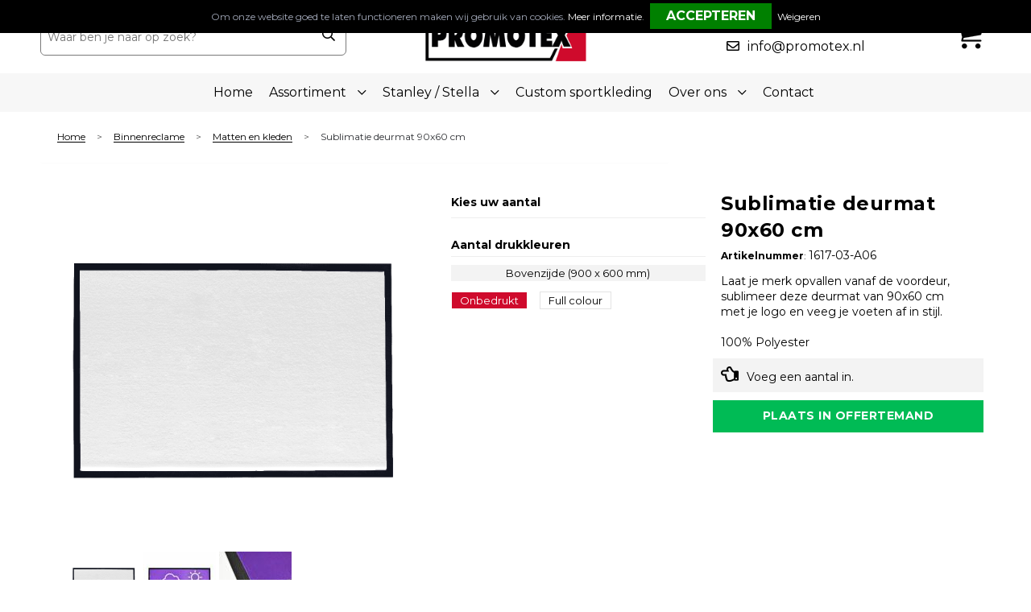

--- FILE ---
content_type: text/html; charset=UTF-8
request_url: https://www.promotex.nl/binnenreclame/matten-en-kleden/deurmat-90x60-cm
body_size: 36463
content:
<!DOCTYPE HTML>
<html lang="nl">
<head>
    <meta http-equiv="X-UA-Compatible" content="IE=Edge"/>
    <script type="text/javascript" nonce="jQKVi+6q1ARx+4QcirPAA424XlQ=">
        var baseUrl = '';
        var permalink = 'binnenreclame/matten-en-kleden/deurmat-90x60-cm';
    </script>
    <meta http-equiv="Content-Type" content="text/html;charset=UTF-8" />
<meta name="robots" content="index, follow" />
<meta name="description" content="Laat je merk opvallen vanaf de voordeur, sublimeer deze deurmat van 90x60 cm met je logo en veeg je voeten af in stijl." />
<meta property="og:type" content="product" />
<meta property="og:title" content="Sublimatie deurmat 90x60 cm" />
<meta property="og:description" content="Laat je merk opvallen vanaf de voordeur, sublimeer deze deurmat van 90x60 cm met je logo en veeg je voeten af in stijl." />
<meta property="og:image" content="https://fef5c1f60bff157bfd51-1d2043887f30fc26a838f63fac86383c.ssl.cf1.rackcdn.com/0ff9f2a9bfede884ff81c8c72a4ad6753350a39f_600_600_fill.png" />
<meta property="og:url" content="https://www.promotex.nl/binnenreclame/matten-en-kleden/deurmat-90x60-cm" />
<meta name="viewport" content="width=device-width, initial-scale=1" />
<link rel="shortcut icon" type="image/x-icon" href="https://3b99dc711d7c1574bb0a-72c483f95da2abba6103781173234f63.ssl.cf1.rackcdn.com/faviconFile-1766395953.png" />
<link rel="canonical" href="https://www.promotex.nl/binnenreclame/matten-en-kleden/deurmat-90x60-cm" />
<link rel="stylesheet" type="text/css" href="/assets/15ae7fc8/css/style.css" />
<link rel="stylesheet" type="text/css" href="/uploads/css/installation.css" />
<style type="text/css" media="screen">

        #configuration-placeholder-widget-283 a {
            
            color: #ffffff;
            
        }
        
</style>
<script type="text/javascript" nonce="jQKVi+6q1ARx+4QcirPAA424XlQ=">
// https://github.com/filamentgroup/loadCSS
    !function(e){"use strict"
    var n=function(n,t,o){function i(e){return f.body?e():void setTimeout(function(){i(e)})}var d,r,a,l,f=e.document,s=f.createElement("link"),u=o||"all"
    return t?d=t:(r=(f.body||f.getElementsByTagName("head")[0]).childNodes,d=r[r.length-1]),a=f.styleSheets,s.rel="stylesheet",s.href=n,s.media="only x",i(function(){d.parentNode.insertBefore(s,t?d:d.nextSibling)}),l=function(e){for(var n=s.href,t=a.length;t--;)if(a[t].href===n)return e()
    setTimeout(function(){l(e)})},s.addEventListener&&s.addEventListener("load",function(){this.media=u}),s.onloadcssdefined=l,l(function(){s.media!==u&&(s.media=u)}),s}
    "undefined"!=typeof exports?exports.loadCSS=n:e.loadCSS=n}("undefined"!=typeof global?global:this)
loadCSS("/assets/59283338/jquery-ui-1.8.21.custom.css");
loadCSS("/assets/45a91dcd/typeahead.css?v=20161031");
loadCSS("/assets/15ae7fc8/js/vendor/light-gallery/css/lightGallery.css");
loadCSS("/assets/b909a56a/css/screen.css");
window.dataLayer = window.dataLayer || [];
function gtag(){
    dataLayer.push(arguments);
}
gtag('consent', 'default', {"ad_storage":"denied","analytics_storage":"denied","ad_user_data":"denied","ad_personalization":"denied","functionality_storage":"denied","personalization_storage":"denied","security_storage":"granted"});

(function(w,d,s,l,i){w[l]=w[l]||[];w[l].push({'gtm.start':
new Date().getTime(),event:'gtm.js'});var f=d.getElementsByTagName(s)[0],
j=d.createElement(s),dl=l!='dataLayer'?'&l='+l:'';j.async=true;j.src=
'https://www.googletagmanager.com/gtm.js?id='+i+dl;f.parentNode.insertBefore(j,f);
})(window,document,'script','dataLayer','GTM-NWB7W623');

document.addEventListener('cookiesEnabled', function() {
    gtag('consent', 'update', {
        'ad_storage': 'granted',
        'analytics_storage': 'granted',
        'ad_user_data': 'granted',
        'ad_personalization': 'granted',
        'functionality_storage': 'granted',
        'personalization_storage': 'granted',
        'security_storage': 'granted'
    });
});
</script>
<title>Sublimatie deurmat 90x60 cm | Promotex.nl</title>
    
<script src="https://kit.fontawesome.com/1a0abc1a17.js" crossorigin="anonymous"></script>

<link rel="preconnect" href="https://fonts.gstatic.com">
<link href="https://fonts.googleapis.com/css2?family=Montserrat:ital,wght@0,300;0,400;0,500;0,600;0,700;1,300;1,400;1,500;1,600;1,700&display=swap" rel="stylesheet">
<link href="https://fonts.googleapis.com/css?family=Open+Sans" rel="stylesheet"></head>
<body lang="nl"><!-- Google Tag Manager (noscript) -->
<noscript><iframe src="https://www.googletagmanager.com/ns.html?id=GTM-NWB7W623"
height="0" width="0" style="display:none;visibility:hidden"></iframe></noscript>
<!-- End Google Tag Manager (noscript) -->

<div id="container" class="logged-out productSet productSet-1154930 category-1154932 rootCategory-877442">
    <header>
    <div id="placeholder-header-top-wrapper">
        <div class="row collapse">
            <div id="placeholder-header-top"><div id="configuration-placeholder-widget-327" data-loadbyajax="0" data-reloadbyajax="0" data-widgetid="19" class="widget widget-19 widget-duplicaat  mobileTwelveColumnWidth" style=""><div id="configuration-placeholder-widget-705" data-loadbyajax="0" data-reloadbyajax="0" data-widgetid="7" class="widget widget-7 widget-menu mobiele-menu twelveColumnWidth mobileTwelveColumnWidth horizontal-margin" style=""><div class="off-canvas-wrap" data-offcanvas>
  <div class="inner-wrap">
    <nav class="tab-bar">
      <section class="left-small">
        <a class="left-off-canvas-toggle menu-icon" href="#"><span></span></a>
      </section>

      <section class="middle tab-bar-section">
        <div class="title">
  <a href="/" style="text-decoration: none; color: inherit;">Promotex</a>
</div>

      </section>
	</nav>

    <aside class="left-off-canvas-menu">
<ul class="off-canvas-list">
        <li><label>Categorieën</label></li>
</ul>
      <nav class="top-bar" data-topbar="">
    <ul class="title-area">
        <li class="name"></li>
        <li class="toggle-topbar menu-icon"><a href=""><span></span></a></li>
    </ul>
    <section class="top-bar-section">
        <ul class="left" id="yw0">
<li class="custom-item item-0 url resource-730790" data-cachedresource="menu-730790" data-menutype="url"><a target="_self" href="/">Home</a></li>
<li class="custom-item item-1 url resource-730789 children has-dropdown not-click" data-cachedresource="menu-730789" data-menutype="url"><a target="_self" href="javascript:void(0);">Assortiment</a>
<ul class="dropdown">
<li data-permalink="relatiegeschenken" data-isoutlet="" data-cachedresource="menu-730781" class="custom-item item-0 category resource-730781 children" title="Relatiegeschenken" data-menutype="category"><a href="https://www.promotex.nl/relatiegeschenken">Relatiegeschenken</a>
<ul class="dropdown">
<li data-permalink="relatiegeschenken/aanstekers" data-isoutlet="" data-cachedresource="category-528145" class="item-0 resource-528145 category-item" title="Aanstekers"><a href="https://www.promotex.nl/relatiegeschenken/aanstekers">Aanstekers</a></li>
<li data-permalink="relatiegeschenken/anti-stress" data-isoutlet="" data-cachedresource="category-527985" class="item-1 resource-527985 category-item" title="Anti-stress"><a href="https://www.promotex.nl/relatiegeschenken/anti-stress">Anti-stress</a></li>
<li data-permalink="relatiegeschenken/elektronica-gadgets-en-usb" data-isoutlet="" data-cachedresource="category-525230" class="item-2 resource-525230 category-item" title="Elektronica, Gadgets en USB"><a href="https://www.promotex.nl/relatiegeschenken/elektronica-gadgets-en-usb">Elektronica, Gadgets en USB</a></li>
<li data-permalink="relatiegeschenken/feestartikelen" data-isoutlet="" data-cachedresource="category-527980" class="item-3 resource-527980 category-item" title="Feestartikelen"><a href="https://www.promotex.nl/relatiegeschenken/feestartikelen">Feestartikelen</a></li>
<li data-permalink="relatiegeschenken/huis-tuin-en-keuken" data-isoutlet="" data-cachedresource="category-525234" class="item-4 resource-525234 category-item" title="Huis, Tuin en Keuken"><a href="https://www.promotex.nl/relatiegeschenken/huis-tuin-en-keuken">Huis, Tuin en Keuken</a></li>
<li data-permalink="relatiegeschenken/kantoor-en-zakelijk" data-isoutlet="" data-cachedresource="category-526661" class="item-5 resource-526661 category-item" title="Kantoor en Zakelijk"><a href="https://www.promotex.nl/relatiegeschenken/kantoor-en-zakelijk">Kantoor en Zakelijk</a></li>
<li data-permalink="relatiegeschenken/kerst" data-isoutlet="" data-cachedresource="category-525264" class="item-6 resource-525264 category-item" title="Kerst"><a href="https://www.promotex.nl/relatiegeschenken/kerst">Kerst</a></li>
<li data-permalink="relatiegeschenken/kinderen-peuters-en-babys" data-isoutlet="" data-cachedresource="category-528077" class="item-7 resource-528077 category-item" title="Kinderen, Peuters en Baby&#039;s"><a href="https://www.promotex.nl/relatiegeschenken/kinderen-peuters-en-babys">Kinderen, Peuters en Baby&#039;s</a></li>
<li data-permalink="relatiegeschenken/klokken-horloges-en-weerstations" data-isoutlet="" data-cachedresource="category-526649" class="item-8 resource-526649 category-item" title="Klokken, horloges en weerstations"><a href="https://www.promotex.nl/relatiegeschenken/klokken-horloges-en-weerstations">Klokken, horloges en weerstations</a></li>
<li data-permalink="relatiegeschenken/lampen-en-gereedschap" data-isoutlet="" data-cachedresource="category-526635" class="item-9 resource-526635 category-item" title="Lampen en Gereedschap"><a href="https://www.promotex.nl/relatiegeschenken/lampen-en-gereedschap">Lampen en Gereedschap</a></li>
<li data-permalink="relatiegeschenken/levensmiddelen" data-isoutlet="" data-cachedresource="category-528436" class="item-10 resource-528436 category-item" title="Levensmiddelen"><a href="https://www.promotex.nl/relatiegeschenken/levensmiddelen">Levensmiddelen</a></li>
<li data-permalink="relatiegeschenken/paraplus" data-isoutlet="" data-cachedresource="category-527660" class="item-11 resource-527660 category-item" title="Paraplu&#039;s"><a href="https://www.promotex.nl/relatiegeschenken/paraplus">Paraplu&#039;s</a></li>
<li data-permalink="relatiegeschenken/persoonlijke-verzorging" data-isoutlet="" data-cachedresource="category-526595" class="item-12 resource-526595 category-item" title="Persoonlijke verzorging"><a href="https://www.promotex.nl/relatiegeschenken/persoonlijke-verzorging">Persoonlijke verzorging</a></li>
<li data-permalink="relatiegeschenken/reisbenodigdheden" data-isoutlet="" data-cachedresource="category-526692" class="item-13 resource-526692 category-item" title="Reisbenodigdheden"><a href="https://www.promotex.nl/relatiegeschenken/reisbenodigdheden">Reisbenodigdheden</a></li>
<li data-permalink="relatiegeschenken/schrijfwaren" data-isoutlet="" data-cachedresource="category-525269" class="item-14 resource-525269 category-item" title="Schrijfwaren"><a href="https://www.promotex.nl/relatiegeschenken/schrijfwaren">Schrijfwaren</a></li>
<li data-permalink="relatiegeschenken/sinterklaas" data-isoutlet="" data-cachedresource="category-528203" class="item-15 resource-528203 category-item" title="Sinterklaas"><a href="https://www.promotex.nl/relatiegeschenken/sinterklaas">Sinterklaas</a></li>
<li data-permalink="relatiegeschenken/sleutelhangers-en-lanyards" data-isoutlet="" data-cachedresource="category-526570" class="item-16 resource-526570 category-item" title="Sleutelhangers en Lanyards"><a href="https://www.promotex.nl/relatiegeschenken/sleutelhangers-en-lanyards">Sleutelhangers en Lanyards</a></li>
<li data-permalink="relatiegeschenken/snoepgoed" data-isoutlet="" data-cachedresource="category-528151" class="item-17 resource-528151 category-item" title="Snoepgoed"><a href="https://www.promotex.nl/relatiegeschenken/snoepgoed">Snoepgoed</a></li>
<li data-permalink="relatiegeschenken/spellen-voor-binnen-en-buiten" data-isoutlet="" data-cachedresource="category-526673" class="item-18 resource-526673 category-item" title="Spellen voor binnen en buiten"><a href="https://www.promotex.nl/relatiegeschenken/spellen-voor-binnen-en-buiten">Spellen voor binnen en buiten</a></li>
<li data-permalink="relatiegeschenken/sport" data-isoutlet="" data-cachedresource="category-528001" class="item-19 resource-528001 category-item" title="Sport"><a href="https://www.promotex.nl/relatiegeschenken/sport">Sport</a></li>
<li data-permalink="relatiegeschenken/veiligheid-auto-en-fiets" data-isoutlet="" data-cachedresource="category-525254" class="item-20 resource-525254 category-item" title="Veiligheid, Auto en Fiets"><a href="https://www.promotex.nl/relatiegeschenken/veiligheid-auto-en-fiets">Veiligheid, Auto en Fiets</a></li>
<li data-permalink="relatiegeschenken/vrije-tijd-en-strand" data-isoutlet="" data-cachedresource="category-526605" class="item-21 resource-526605 category-item" title="Vrije tijd en Strand"><a href="https://www.promotex.nl/relatiegeschenken/vrije-tijd-en-strand">Vrije tijd en Strand</a></li>
<li data-permalink="relatiegeschenken/themapakketten" data-isoutlet="" data-cachedresource="category-1208836" class="item-22 resource-1208836 category-item" title="Themapakketten"><a href="https://www.promotex.nl/relatiegeschenken/themapakketten">Themapakketten</a></li>
</ul>
</li>
<li data-permalink="textiel" data-isoutlet="" data-cachedresource="menu-730782" class="custom-item item-1 category resource-730782 children" title="Textiel" data-menutype="category"><a href="https://www.promotex.nl/textiel">Textiel</a>
<ul class="dropdown">
<li data-permalink="textiel/t-shirts" data-isoutlet="" data-cachedresource="category-525356" class="item-0 resource-525356 category-item" title="T-Shirts"><a href="https://www.promotex.nl/textiel/t-shirts">T-Shirts</a></li>
<li data-permalink="textiel/sweaters" data-isoutlet="" data-cachedresource="category-528089" class="item-1 resource-528089 category-item" title="Sweaters"><a href="https://www.promotex.nl/textiel/sweaters">Sweaters</a></li>
<li data-permalink="textiel/polos" data-isoutlet="" data-cachedresource="category-525600" class="item-2 resource-525600 category-item" title="Polo&#039;s"><a href="https://www.promotex.nl/textiel/polos">Polo&#039;s</a></li>
<li data-permalink="textiel/overhemden" data-isoutlet="" data-cachedresource="category-527317" class="item-3 resource-527317 category-item" title="Overhemden"><a href="https://www.promotex.nl/textiel/overhemden">Overhemden</a></li>
<li data-permalink="textiel/vesten" data-isoutlet="" data-cachedresource="category-525283" class="item-4 resource-525283 category-item" title="Vesten"><a href="https://www.promotex.nl/textiel/vesten">Vesten</a></li>
<li data-permalink="textiel/jassen" data-isoutlet="" data-cachedresource="category-525825" class="item-5 resource-525825 category-item" title="Jassen"><a href="https://www.promotex.nl/textiel/jassen">Jassen</a></li>
<li data-permalink="textiel/caps-hoeden-en-mutsen" data-isoutlet="" data-cachedresource="category-527421" class="item-6 resource-527421 category-item" title="Caps, Hoeden en Mutsen"><a href="https://www.promotex.nl/textiel/caps-hoeden-en-mutsen">Caps, Hoeden en Mutsen</a></li>
<li data-permalink="textiel/bodywarmers" data-isoutlet="" data-cachedresource="category-526449" class="item-7 resource-526449 category-item" title="Bodywarmers"><a href="https://www.promotex.nl/textiel/bodywarmers">Bodywarmers</a></li>
<li data-permalink="textiel/broeken-en-rokken" data-isoutlet="" data-cachedresource="category-528183" class="item-8 resource-528183 category-item" title="Broeken en Rokken"><a href="https://www.promotex.nl/textiel/broeken-en-rokken">Broeken en Rokken</a></li>
<li data-permalink="textiel/dekens-fleecedekens-en-kussens" data-isoutlet="" data-cachedresource="category-527762" class="item-9 resource-527762 category-item" title="Dekens, Fleecedekens en Kussens"><a href="https://www.promotex.nl/textiel/dekens-fleecedekens-en-kussens">Dekens, Fleecedekens en Kussens</a></li>
<li data-permalink="textiel/badtextiel-en-douche" data-isoutlet="" data-cachedresource="category-527840" class="item-10 resource-527840 category-item" title="Badtextiel en Douche"><a href="https://www.promotex.nl/textiel/badtextiel-en-douche">Badtextiel en Douche</a></li>
<li data-permalink="textiel/handschoenen-en-sjaals" data-isoutlet="" data-cachedresource="category-527415" class="item-11 resource-527415 category-item" title="Handschoenen en Sjaals"><a href="https://www.promotex.nl/textiel/handschoenen-en-sjaals">Handschoenen en Sjaals</a></li>
<li data-permalink="textiel/peuters-en-babys-kleding" data-isoutlet="" data-cachedresource="category-528187" class="item-12 resource-528187 category-item" title="Peuters en Baby&#039;s kleding"><a href="https://www.promotex.nl/textiel/peuters-en-babys-kleding">Peuters en Baby&#039;s kleding</a></li>
<li data-permalink="textiel/regenkleding" data-isoutlet="" data-cachedresource="category-527769" class="item-13 resource-527769 category-item" title="Regenkleding"><a href="https://www.promotex.nl/textiel/regenkleding">Regenkleding</a></li>
<li data-permalink="textiel/gilets" data-isoutlet="" data-cachedresource="category-595640" class="item-14 resource-595640 category-item" title="Gilets"><a href="https://www.promotex.nl/textiel/gilets">Gilets</a></li>
<li data-permalink="textiel/blazers" data-isoutlet="" data-cachedresource="category-650022" class="item-15 resource-650022 category-item" title="Blazers"><a href="https://www.promotex.nl/textiel/blazers">Blazers</a></li>
<li data-permalink="textiel/sokken" data-isoutlet="" data-cachedresource="category-528294" class="item-16 resource-528294 category-item" title="Sokken"><a href="https://www.promotex.nl/textiel/sokken">Sokken</a></li>
<li data-permalink="textiel/ondergoed-en-nachtkleding" data-isoutlet="" data-cachedresource="category-528175" class="item-17 resource-528175 category-item" title="Ondergoed en Nachtkleding"><a href="https://www.promotex.nl/textiel/ondergoed-en-nachtkleding">Ondergoed en Nachtkleding</a></li>
<li data-permalink="textiel/schoenen" data-isoutlet="" data-cachedresource="category-528321" class="item-18 resource-528321 category-item" title="Schoenen"><a href="https://www.promotex.nl/textiel/schoenen">Schoenen</a></li>
<li data-permalink="textiel/kledingaccessoires" data-isoutlet="" data-cachedresource="category-528015" class="item-19 resource-528015 category-item" title="Kledingaccessoires"><a href="https://www.promotex.nl/textiel/kledingaccessoires">Kledingaccessoires</a></li>
</ul>
</li>
<li data-permalink="werkkleding" data-isoutlet="" data-cachedresource="menu-730783" class="custom-item item-2 category resource-730783 children" title="Werkkleding" data-menutype="category"><a href="https://www.promotex.nl/werkkleding">Werkkleding</a>
<ul class="dropdown">
<li data-permalink="werkkleding/been-en-voetbescherming" data-isoutlet="" data-cachedresource="category-528243" class="item-0 resource-528243 category-item" title="Been- en voetbescherming"><a href="https://www.promotex.nl/werkkleding/been-en-voetbescherming">Been- en voetbescherming</a></li>
<li data-permalink="werkkleding/horeca-textiel-en-accessoires" data-isoutlet="" data-cachedresource="category-984710" class="item-1 resource-984710 category-item" title="Horeca textiel en accessoires"><a href="https://www.promotex.nl/werkkleding/horeca-textiel-en-accessoires">Horeca textiel en accessoires</a></li>
<li data-permalink="werkkleding/bodywarmers" data-isoutlet="" data-cachedresource="category-528233" class="item-2 resource-528233 category-item" title="Bodywarmers"><a href="https://www.promotex.nl/werkkleding/bodywarmers">Bodywarmers</a></li>
<li data-permalink="werkkleding/broeken-en-rokken" data-isoutlet="" data-cachedresource="category-526874" class="item-3 resource-526874 category-item" title="Broeken en Rokken"><a href="https://www.promotex.nl/werkkleding/broeken-en-rokken">Broeken en Rokken</a></li>
<li data-permalink="werkkleding/caps-hoeden-en-mutsen" data-isoutlet="" data-cachedresource="category-527631" class="item-4 resource-527631 category-item" title="Caps, Hoeden en Mutsen"><a href="https://www.promotex.nl/werkkleding/caps-hoeden-en-mutsen">Caps, Hoeden en Mutsen</a></li>
<li data-permalink="werkkleding/ehbo" data-isoutlet="" data-cachedresource="category-528161" class="item-5 resource-528161 category-item" title="E.H.B.O."><a href="https://www.promotex.nl/werkkleding/ehbo">E.H.B.O.</a></li>
<li data-permalink="werkkleding/gereedschap" data-isoutlet="" data-cachedresource="category-528618" class="item-6 resource-528618 category-item" title="Gereedschap"><a href="https://www.promotex.nl/werkkleding/gereedschap">Gereedschap</a></li>
<li data-permalink="werkkleding/gilets" data-isoutlet="" data-cachedresource="category-528630" class="item-7 resource-528630 category-item" title="Gilets"><a href="https://www.promotex.nl/werkkleding/gilets">Gilets</a></li>
<li data-permalink="werkkleding/handschoenen-en-sjaals" data-isoutlet="" data-cachedresource="category-528246" class="item-8 resource-528246 category-item" title="Handschoenen en Sjaals"><a href="https://www.promotex.nl/werkkleding/handschoenen-en-sjaals">Handschoenen en Sjaals</a></li>
<li data-permalink="werkkleding/horeca-kleding" data-isoutlet="" data-cachedresource="category-528231" class="item-9 resource-528231 category-item" title="Horeca kleding"><a href="https://www.promotex.nl/werkkleding/horeca-kleding">Horeca kleding</a></li>
<li data-permalink="werkkleding/jassen" data-isoutlet="" data-cachedresource="category-528237" class="item-10 resource-528237 category-item" title="Jassen"><a href="https://www.promotex.nl/werkkleding/jassen">Jassen</a></li>
<li data-permalink="werkkleding/kledingaccessoires" data-isoutlet="" data-cachedresource="category-527288" class="item-11 resource-527288 category-item" title="Kledingaccessoires"><a href="https://www.promotex.nl/werkkleding/kledingaccessoires">Kledingaccessoires</a></li>
<li data-permalink="werkkleding/ondergoed-en-sokken" data-isoutlet="" data-cachedresource="category-528248" class="item-12 resource-528248 category-item" title="Ondergoed en Sokken"><a href="https://www.promotex.nl/werkkleding/ondergoed-en-sokken">Ondergoed en Sokken</a></li>
<li data-permalink="werkkleding/overalls" data-isoutlet="" data-cachedresource="category-528260" class="item-13 resource-528260 category-item" title="Overalls"><a href="https://www.promotex.nl/werkkleding/overalls">Overalls</a></li>
<li data-permalink="werkkleding/overhemden" data-isoutlet="" data-cachedresource="category-528258" class="item-14 resource-528258 category-item" title="Overhemden"><a href="https://www.promotex.nl/werkkleding/overhemden">Overhemden</a></li>
<li data-permalink="werkkleding/polos" data-isoutlet="" data-cachedresource="category-528242" class="item-15 resource-528242 category-item" title="Polo&#039;s"><a href="https://www.promotex.nl/werkkleding/polos">Polo&#039;s</a></li>
<li data-permalink="werkkleding/reflecterende-polos" data-isoutlet="" data-cachedresource="category-528591" class="item-16 resource-528591 category-item" title="Reflecterende polo&#039;s"><a href="https://www.promotex.nl/werkkleding/reflecterende-polos">Reflecterende polo&#039;s</a></li>
<li data-permalink="werkkleding/reflecterende-sweaters" data-isoutlet="" data-cachedresource="category-528592" class="item-17 resource-528592 category-item" title="Reflecterende sweaters"><a href="https://www.promotex.nl/werkkleding/reflecterende-sweaters">Reflecterende sweaters</a></li>
<li data-permalink="werkkleding/regenkleding" data-isoutlet="" data-cachedresource="category-528319" class="item-18 resource-528319 category-item" title="Regenkleding"><a href="https://www.promotex.nl/werkkleding/regenkleding">Regenkleding</a></li>
<li data-permalink="werkkleding/schoenen" data-isoutlet="" data-cachedresource="category-528281" class="item-19 resource-528281 category-item" title="Schoenen"><a href="https://www.promotex.nl/werkkleding/schoenen">Schoenen</a></li>
<li data-permalink="werkkleding/schorten-en-sloven" data-isoutlet="" data-cachedresource="category-528235" class="item-20 resource-528235 category-item" title="Schorten en Sloven"><a href="https://www.promotex.nl/werkkleding/schorten-en-sloven">Schorten en Sloven</a></li>
<li data-permalink="werkkleding/sweaters" data-isoutlet="" data-cachedresource="category-528240" class="item-21 resource-528240 category-item" title="Sweaters"><a href="https://www.promotex.nl/werkkleding/sweaters">Sweaters</a></li>
<li data-permalink="werkkleding/t-shirts" data-isoutlet="" data-cachedresource="category-528252" class="item-22 resource-528252 category-item" title="T-Shirts"><a href="https://www.promotex.nl/werkkleding/t-shirts">T-Shirts</a></li>
<li data-permalink="werkkleding/veiligheidssignalering-en-verlichting" data-isoutlet="" data-cachedresource="category-527284" class="item-23 resource-527284 category-item" title="Veiligheidssignalering en Verlichting"><a href="https://www.promotex.nl/werkkleding/veiligheidssignalering-en-verlichting">Veiligheidssignalering en Verlichting</a></li>
<li data-permalink="werkkleding/veiligheidsvesten-en-veiligheidshesjes" data-isoutlet="" data-cachedresource="category-527783" class="item-24 resource-527783 category-item" title="Veiligheidsvesten en Veiligheidshesjes"><a href="https://www.promotex.nl/werkkleding/veiligheidsvesten-en-veiligheidshesjes">Veiligheidsvesten en Veiligheidshesjes</a></li>
<li data-permalink="werkkleding/vesten" data-isoutlet="" data-cachedresource="category-528207" class="item-25 resource-528207 category-item" title="Vesten"><a href="https://www.promotex.nl/werkkleding/vesten">Vesten</a></li>
<li data-permalink="werkkleding/werkkleding-sets" data-isoutlet="" data-cachedresource="category-528556" class="item-26 resource-528556 category-item" title="Werkkleding sets"><a href="https://www.promotex.nl/werkkleding/werkkleding-sets">Werkkleding sets</a></li>
<li data-permalink="werkkleding/arm-en-handbescherming" data-isoutlet="" data-cachedresource="category-1238629" class="item-27 resource-1238629 category-item" title="Arm- en handbescherming"><a href="https://www.promotex.nl/werkkleding/arm-en-handbescherming">Arm- en handbescherming</a></li>
<li data-permalink="werkkleding/gehoorbescherming" data-isoutlet="" data-cachedresource="category-806910" class="item-28 resource-806910 category-item" title="Gehoorbescherming"><a href="https://www.promotex.nl/werkkleding/gehoorbescherming">Gehoorbescherming</a></li>
<li data-permalink="werkkleding/oog-en-gelaatsbescherming" data-isoutlet="" data-cachedresource="category-806904" class="item-29 resource-806904 category-item" title="Oog- en gelaatsbescherming"><a href="https://www.promotex.nl/werkkleding/oog-en-gelaatsbescherming">Oog- en gelaatsbescherming</a></li>
<li data-permalink="werkkleding/hoofdbescherming" data-isoutlet="" data-cachedresource="category-729017" class="item-30 resource-729017 category-item" title="Hoofdbescherming"><a href="https://www.promotex.nl/werkkleding/hoofdbescherming">Hoofdbescherming</a></li>
<li data-permalink="werkkleding/restauranttextiel" data-isoutlet="" data-cachedresource="category-659773" class="item-31 resource-659773 category-item" title="Restauranttextiel"><a href="https://www.promotex.nl/werkkleding/restauranttextiel">Restauranttextiel</a></li>
<li data-permalink="werkkleding/hygiene-en-persoonlijke-verzorging" data-isoutlet="" data-cachedresource="category-596640" class="item-32 resource-596640 category-item" title="Hygiëne en Persoonlijke verzorging"><a href="https://www.promotex.nl/werkkleding/hygiene-en-persoonlijke-verzorging">Hygiëne en Persoonlijke verzorging</a></li>
<li data-permalink="werkkleding/reflecterende-vesten" data-isoutlet="" data-cachedresource="category-568053" class="item-33 resource-568053 category-item" title="Reflecterende vesten"><a href="https://www.promotex.nl/werkkleding/reflecterende-vesten">Reflecterende vesten</a></li>
<li data-permalink="werkkleding/ademhalingsbescherming" data-isoutlet="" data-cachedresource="category-1299899" class="item-34 resource-1299899 category-item" title="Ademhalingsbescherming"><a href="https://www.promotex.nl/werkkleding/ademhalingsbescherming">Ademhalingsbescherming</a></li>
</ul>
</li>
<li data-permalink="sport" data-isoutlet="" data-cachedresource="menu-730784" class="custom-item item-3 category resource-730784 children" title="Sport" data-menutype="category"><a href="https://www.promotex.nl/sport">Sport</a>
<ul class="dropdown">
<li data-permalink="sport/zwemkleding" data-isoutlet="" data-cachedresource="category-941288" class="item-0 resource-941288 category-item" title="Zwemkleding"><a href="https://www.promotex.nl/sport/zwemkleding">Zwemkleding</a></li>
<li data-permalink="sport/bodywarmers" data-isoutlet="" data-cachedresource="category-528180" class="item-1 resource-528180 category-item" title="Bodywarmers"><a href="https://www.promotex.nl/sport/bodywarmers">Bodywarmers</a></li>
<li data-permalink="sport/broeken" data-isoutlet="" data-cachedresource="category-528099" class="item-2 resource-528099 category-item" title="Broeken"><a href="https://www.promotex.nl/sport/broeken">Broeken</a></li>
<li data-permalink="sport/caps-hoeden-en-mutsen" data-isoutlet="" data-cachedresource="category-528574" class="item-3 resource-528574 category-item" title="Caps, Hoeden en Mutsen"><a href="https://www.promotex.nl/sport/caps-hoeden-en-mutsen">Caps, Hoeden en Mutsen</a></li>
<li data-permalink="sport/gilets" data-isoutlet="" data-cachedresource="category-526847" class="item-4 resource-526847 category-item" title="Gilets"><a href="https://www.promotex.nl/sport/gilets">Gilets</a></li>
<li data-permalink="sport/handschoenen-en-sjaals" data-isoutlet="" data-cachedresource="category-528302" class="item-5 resource-528302 category-item" title="Handschoenen en Sjaals"><a href="https://www.promotex.nl/sport/handschoenen-en-sjaals">Handschoenen en Sjaals</a></li>
<li data-permalink="sport/jassen" data-isoutlet="" data-cachedresource="category-526804" class="item-6 resource-526804 category-item" title="Jassen"><a href="https://www.promotex.nl/sport/jassen">Jassen</a></li>
<li data-permalink="sport/kleding-sets" data-isoutlet="" data-cachedresource="category-528570" class="item-7 resource-528570 category-item" title="Kleding sets"><a href="https://www.promotex.nl/sport/kleding-sets">Kleding sets</a></li>
<li data-permalink="sport/ondergoed-en-sokken" data-isoutlet="" data-cachedresource="category-528185" class="item-8 resource-528185 category-item" title="Ondergoed en Sokken"><a href="https://www.promotex.nl/sport/ondergoed-en-sokken">Ondergoed en Sokken</a></li>
<li data-permalink="sport/polos" data-isoutlet="" data-cachedresource="category-526826" class="item-9 resource-526826 category-item" title="Polo&#039;s"><a href="https://www.promotex.nl/sport/polos">Polo&#039;s</a></li>
<li data-permalink="sport/sportaccessoires" data-isoutlet="" data-cachedresource="category-528262" class="item-10 resource-528262 category-item" title="Sportaccessoires"><a href="https://www.promotex.nl/sport/sportaccessoires">Sportaccessoires</a></li>
<li data-permalink="sport/sweaters" data-isoutlet="" data-cachedresource="category-528328" class="item-11 resource-528328 category-item" title="Sweaters"><a href="https://www.promotex.nl/sport/sweaters">Sweaters</a></li>
<li data-permalink="sport/t-shirts" data-isoutlet="" data-cachedresource="category-528178" class="item-12 resource-528178 category-item" title="T-Shirts"><a href="https://www.promotex.nl/sport/t-shirts">T-Shirts</a></li>
<li data-permalink="sport/trainingspakken" data-isoutlet="" data-cachedresource="category-528563" class="item-13 resource-528563 category-item" title="Trainingspakken"><a href="https://www.promotex.nl/sport/trainingspakken">Trainingspakken</a></li>
<li data-permalink="sport/vesten" data-isoutlet="" data-cachedresource="category-526812" class="item-14 resource-526812 category-item" title="Vesten"><a href="https://www.promotex.nl/sport/vesten">Vesten</a></li>
<li data-permalink="sport/schoenen-en-accessoires" data-isoutlet="" data-cachedresource="category-687119" class="item-15 resource-687119 category-item" title="Schoenen en accessoires"><a href="https://www.promotex.nl/sport/schoenen-en-accessoires">Schoenen en accessoires</a></li>
<li data-permalink="sport/zweetbandjes" data-isoutlet="" data-cachedresource="category-699479" class="item-16 resource-699479 category-item" title="Zweetbandjes"><a href="https://www.promotex.nl/sport/zweetbandjes">Zweetbandjes</a></li>
</ul>
</li>
<li data-permalink="drinkwaren" data-isoutlet="" data-cachedresource="menu-1208717" class="custom-item item-4 category resource-1208717 children" title="Drinkwaren" data-menutype="category"><a href="https://www.promotex.nl/drinkwaren">Drinkwaren</a>
<ul class="dropdown">
<li data-permalink="drinkwaren/drinkflessen" data-isoutlet="" data-cachedresource="category-1208464" class="item-0 resource-1208464 category-item" title="Drinkflessen"><a href="https://www.promotex.nl/drinkwaren/drinkflessen">Drinkflessen</a></li>
<li data-permalink="drinkwaren/bidons" data-isoutlet="" data-cachedresource="category-1208465" class="item-1 resource-1208465 category-item" title="Bidons"><a href="https://www.promotex.nl/drinkwaren/bidons">Bidons</a></li>
<li data-permalink="drinkwaren/mokken" data-isoutlet="" data-cachedresource="category-1208466" class="item-2 resource-1208466 category-item" title="Mokken"><a href="https://www.promotex.nl/drinkwaren/mokken">Mokken</a></li>
<li data-permalink="drinkwaren/thermoflessen" data-isoutlet="" data-cachedresource="category-1208467" class="item-3 resource-1208467 category-item" title="Thermoflessen"><a href="https://www.promotex.nl/drinkwaren/thermoflessen">Thermoflessen</a></li>
<li data-permalink="drinkwaren/waterflesjes" data-isoutlet="" data-cachedresource="category-1371133" class="item-4 resource-1371133 category-item" title="Waterflesjes"><a href="https://www.promotex.nl/drinkwaren/waterflesjes">Waterflesjes</a></li>
<li data-permalink="drinkwaren/reisbekers" data-isoutlet="" data-cachedresource="category-1208468" class="item-5 resource-1208468 category-item" title="Reisbekers"><a href="https://www.promotex.nl/drinkwaren/reisbekers">Reisbekers</a></li>
<li data-permalink="drinkwaren/opvouwbare-drinkflessen" data-isoutlet="" data-cachedresource="category-1208716" class="item-6 resource-1208716 category-item" title="Opvouwbare drinkflessen"><a href="https://www.promotex.nl/drinkwaren/opvouwbare-drinkflessen">Opvouwbare drinkflessen</a></li>
<li data-permalink="drinkwaren/glazen-en-karaffen" data-isoutlet="" data-cachedresource="category-528058" class="item-7 resource-528058 category-item" title="Glazen en Karaffen"><a href="https://www.promotex.nl/drinkwaren/glazen-en-karaffen">Glazen en Karaffen</a></li>
<li data-permalink="drinkwaren/proteine-shakers" data-isoutlet="" data-cachedresource="category-528479" class="item-8 resource-528479 category-item" title="Proteine shakers"><a href="https://www.promotex.nl/drinkwaren/proteine-shakers">Proteine shakers</a></li>
</ul>
</li>
<li data-permalink="tassen" data-isoutlet="" data-cachedresource="menu-730785" class="custom-item item-5 category resource-730785 children" title="Tassen" data-menutype="category"><a href="https://www.promotex.nl/tassen">Tassen</a>
<ul class="dropdown">
<li data-permalink="tassen/draagtassen" data-isoutlet="" data-cachedresource="category-528084" class="item-0 resource-528084 category-item" title="Draagtassen"><a href="https://www.promotex.nl/tassen/draagtassen">Draagtassen</a></li>
<li data-permalink="tassen/rugzakken" data-isoutlet="" data-cachedresource="category-525246" class="item-1 resource-525246 category-item" title="Rugzakken"><a href="https://www.promotex.nl/tassen/rugzakken">Rugzakken</a></li>
<li data-permalink="tassen/trolleys" data-isoutlet="" data-cachedresource="category-526688" class="item-2 resource-526688 category-item" title="Trolleys"><a href="https://www.promotex.nl/tassen/trolleys">Trolleys</a></li>
<li data-permalink="tassen/boodschappentassen" data-isoutlet="" data-cachedresource="category-526678" class="item-3 resource-526678 category-item" title="Boodschappentassen"><a href="https://www.promotex.nl/tassen/boodschappentassen">Boodschappentassen</a></li>
<li data-permalink="tassen/documententassen" data-isoutlet="" data-cachedresource="category-527669" class="item-4 resource-527669 category-item" title="Documententassen"><a href="https://www.promotex.nl/tassen/documententassen">Documententassen</a></li>
<li data-permalink="tassen/opbergtassen" data-isoutlet="" data-cachedresource="category-660157" class="item-5 resource-660157 category-item" title="Opbergtassen"><a href="https://www.promotex.nl/tassen/opbergtassen">Opbergtassen</a></li>
<li data-permalink="tassen/laptop-hoezen-en-tassen" data-isoutlet="" data-cachedresource="category-527795" class="item-6 resource-527795 category-item" title="Laptop hoezen en tassen"><a href="https://www.promotex.nl/tassen/laptop-hoezen-en-tassen">Laptop hoezen en tassen</a></li>
<li data-permalink="tassen/sporttassen" data-isoutlet="" data-cachedresource="category-528048" class="item-7 resource-528048 category-item" title="Sporttassen"><a href="https://www.promotex.nl/tassen/sporttassen">Sporttassen</a></li>
<li data-permalink="tassen/koeltassen-en-koelboxen" data-isoutlet="" data-cachedresource="category-527649" class="item-8 resource-527649 category-item" title="Koeltassen en Koelboxen"><a href="https://www.promotex.nl/tassen/koeltassen-en-koelboxen">Koeltassen en Koelboxen</a></li>
<li data-permalink="tassen/papieren-tassen" data-isoutlet="" data-cachedresource="category-528156" class="item-9 resource-528156 category-item" title="Papieren tassen"><a href="https://www.promotex.nl/tassen/papieren-tassen">Papieren tassen</a></li>
<li data-permalink="tassen/opvouwbare-tassen" data-isoutlet="" data-cachedresource="category-527637" class="item-10 resource-527637 category-item" title="Opvouwbare tassen"><a href="https://www.promotex.nl/tassen/opvouwbare-tassen">Opvouwbare tassen</a></li>
<li data-permalink="tassen/lunchtassen" data-isoutlet="" data-cachedresource="category-987738" class="item-11 resource-987738 category-item" title="Lunchtassen"><a href="https://www.promotex.nl/tassen/lunchtassen">Lunchtassen</a></li>
<li data-permalink="tassen/schoudertassen" data-isoutlet="" data-cachedresource="category-527674" class="item-12 resource-527674 category-item" title="Schoudertassen"><a href="https://www.promotex.nl/tassen/schoudertassen">Schoudertassen</a></li>
<li data-permalink="tassen/fietstassen" data-isoutlet="" data-cachedresource="category-527936" class="item-13 resource-527936 category-item" title="Fietstassen"><a href="https://www.promotex.nl/tassen/fietstassen">Fietstassen</a></li>
<li data-permalink="tassen/crossbody-en-heuptassen" data-isoutlet="" data-cachedresource="category-526587" class="item-14 resource-526587 category-item" title="Crossbody en heuptassen"><a href="https://www.promotex.nl/tassen/crossbody-en-heuptassen">Crossbody en heuptassen</a></li>
<li data-permalink="tassen/jute-tassen" data-isoutlet="" data-cachedresource="category-528085" class="item-15 resource-528085 category-item" title="Jute tassen"><a href="https://www.promotex.nl/tassen/jute-tassen">Jute tassen</a></li>
<li data-permalink="tassen/matrozentassen" data-isoutlet="" data-cachedresource="category-527961" class="item-16 resource-527961 category-item" title="Matrozentassen"><a href="https://www.promotex.nl/tassen/matrozentassen">Matrozentassen</a></li>
<li data-permalink="tassen/strandtassen" data-isoutlet="" data-cachedresource="category-528297" class="item-17 resource-528297 category-item" title="Strandtassen"><a href="https://www.promotex.nl/tassen/strandtassen">Strandtassen</a></li>
<li data-permalink="tassen/reistassen" data-isoutlet="" data-cachedresource="category-527974" class="item-18 resource-527974 category-item" title="Reistassen"><a href="https://www.promotex.nl/tassen/reistassen">Reistassen</a></li>
<li data-permalink="tassen/bowlingtassen" data-isoutlet="" data-cachedresource="category-528280" class="item-19 resource-528280 category-item" title="Bowlingtassen"><a href="https://www.promotex.nl/tassen/bowlingtassen">Bowlingtassen</a></li>
<li data-permalink="tassen/waterbestendige-tassen" data-isoutlet="" data-cachedresource="category-528356" class="item-20 resource-528356 category-item" title="Waterbestendige tassen"><a href="https://www.promotex.nl/tassen/waterbestendige-tassen">Waterbestendige tassen</a></li>
<li data-permalink="tassen/kledingtassen" data-isoutlet="" data-cachedresource="category-528049" class="item-21 resource-528049 category-item" title="Kledingtassen"><a href="https://www.promotex.nl/tassen/kledingtassen">Kledingtassen</a></li>
<li data-permalink="tassen/duffeltassen" data-isoutlet="" data-cachedresource="category-576726" class="item-22 resource-576726 category-item" title="Duffeltassen"><a href="https://www.promotex.nl/tassen/duffeltassen">Duffeltassen</a></li>
<li data-permalink="tassen/toilettassen" data-isoutlet="" data-cachedresource="category-528013" class="item-23 resource-528013 category-item" title="Toilettassen"><a href="https://www.promotex.nl/tassen/toilettassen">Toilettassen</a></li>
<li data-permalink="tassen/promotietassen" data-isoutlet="" data-cachedresource="category-528374" class="item-24 resource-528374 category-item" title="Promotietassen"><a href="https://www.promotex.nl/tassen/promotietassen">Promotietassen</a></li>
<li data-permalink="tassen/tablettassen" data-isoutlet="" data-cachedresource="category-528264" class="item-25 resource-528264 category-item" title="Tablettassen"><a href="https://www.promotex.nl/tassen/tablettassen">Tablettassen</a></li>
<li data-permalink="tassen/afvaltassen" data-isoutlet="" data-cachedresource="category-528115" class="item-26 resource-528115 category-item" title="Afvaltassen"><a href="https://www.promotex.nl/tassen/afvaltassen">Afvaltassen</a></li>
<li data-permalink="tassen/schoenentassen" data-isoutlet="" data-cachedresource="category-528014" class="item-27 resource-528014 category-item" title="Schoenentassen"><a href="https://www.promotex.nl/tassen/schoenentassen">Schoenentassen</a></li>
<li data-permalink="tassen/reistassensets" data-isoutlet="" data-cachedresource="category-613073" class="item-28 resource-613073 category-item" title="Reistassensets"><a href="https://www.promotex.nl/tassen/reistassensets">Reistassensets</a></li>
<li data-permalink="tassen/autotassen" data-isoutlet="" data-cachedresource="category-526711" class="item-29 resource-526711 category-item" title="Autotassen"><a href="https://www.promotex.nl/tassen/autotassen">Autotassen</a></li>
<li data-permalink="tassen/accessoires-voor-tassen" data-isoutlet="" data-cachedresource="category-527979" class="item-30 resource-527979 category-item" title="Accessoires voor tassen"><a href="https://www.promotex.nl/tassen/accessoires-voor-tassen">Accessoires voor tassen</a></li>
<li data-permalink="tassen/goodiebags" data-isoutlet="" data-cachedresource="category-656494" class="item-31 resource-656494 category-item" title="Goodiebags"><a href="https://www.promotex.nl/tassen/goodiebags">Goodiebags</a></li>
</ul>
</li>
</ul>
</li>
<li class="custom-item item-2 custom resource-730788 children has-dropdown not-click" data-cachedresource="menu-730788" data-menutype="custom"><a target="_self" href="javascript:void(0);">Stanley / Stella</a>
<ul class="dropdown">
<li data-permalink="stanley-stella" data-isoutlet="" data-cachedresource="menu-1259498" class="custom-item item-0 category resource-1259498 children" title="Stanley Stella" data-menutype="category"><a href="https://www.promotex.nl/stanley-stella">Collectie</a>
<ul class="dropdown">
<li data-permalink="stanley-stella/unisex" data-isoutlet="" data-cachedresource="category-1259499" class="item-0 resource-1259499 category-item" title="Unisex"><a href="https://www.promotex.nl/stanley-stella/unisex">Unisex</a></li>
<li data-permalink="stanley-stella/women" data-isoutlet="" data-cachedresource="category-415708" class="item-1 resource-415708 category-item" title="Women"><a href="https://www.promotex.nl/stanley-stella/women">Women</a></li>
<li data-permalink="stanley-stella/kids-babies" data-isoutlet="" data-cachedresource="category-721256" class="item-2 resource-721256 category-item" title="Kids &amp; babies"><a href="https://www.promotex.nl/stanley-stella/kids-babies">Kids &amp; babies</a></li>
<li data-permalink="stanley-stella/accessories" data-isoutlet="" data-cachedresource="category-1062822" class="item-3 resource-1062822 category-item" title="Accessories"><a href="https://www.promotex.nl/stanley-stella/accessories">Accessories</a></li>
</ul>
</li>
<li class="custom-item item-1 staticPage resource-1222015" data-cachedresource="menu-1222015" data-menutype="staticPage"><a href="https://www.promotex.nl/catalogus-stanley-stella">Catalogus Stanley Stella</a></li>
<li class="custom-item item-2 url resource-898370" data-cachedresource="menu-898370" data-menutype="url"><a target="_blank" href="https://online.fliphtml5.com/spwkv/hdgq/#p=1">Lookbook AW25</a></li>
<li class="custom-item item-3 url resource-888477" data-cachedresource="menu-888477" data-menutype="url"><a target="_blank" href="https://stanleystella.com/nl-nl/about-stanley-stella/sustainability-like-no-other">About Stanley/Stella</a></li>
</ul>
</li>
<li data-permalink="custom-sportkleding" data-isoutlet="" data-cachedresource="menu-4159" class="custom-item item-3 category resource-4159" title="Custom sportkleding" data-menutype="category"><a href="https://www.promotex.nl/custom-sportkleding">Custom sportkleding</a></li>
<li class="custom-item item-4 url resource-730799 children has-dropdown not-click" data-cachedresource="menu-730799" data-menutype="url"><a target="_self" href="javascript:void(0);">Over ons</a>
<ul class="dropdown">
<li class="custom-item item-0 staticPage resource-1212814" data-cachedresource="menu-1212814" data-menutype="staticPage"><a href="https://www.promotex.nl/over-ons">Over ons</a></li>
<li class="custom-item item-1 staticPage resource-1369740" data-cachedresource="menu-1369740" data-menutype="staticPage"><a href="https://www.promotex.nl/werken-bij-promotex">Werken bij Promotex</a></li>
<li class="custom-item item-2 staticPage resource-730802" data-cachedresource="menu-730802" data-menutype="staticPage"><a target="_self" href="https://www.promotex.nl/csr-promotional-products">Certificaten</a></li>
<li class="custom-item item-3 staticPage resource-730804" data-cachedresource="menu-730804" data-menutype="staticPage"><a target="_self" href="https://www.promotex.nl/algemene-leveringsvoorwaarden">Leveringsvoorwaarden</a></li>
</ul>
</li>
<li class="custom-item item-5 staticPage resource-730803" data-cachedresource="menu-730803" data-menutype="staticPage"><a target="_self" href="https://www.promotex.nl/contact">Contact</a></li>
</ul>    </section>
</nav>
    </aside>

    <section class="main-section">
      <!-- content goes here -->
    </section>

  <a class="exit-off-canvas"></a>

  </div>
</div></div><!-- Time: 0.0033559799194336 --><div id="configuration-placeholder-widget-806" data-loadbyajax="0" data-reloadbyajax="0" data-widgetid="7" class="widget widget-7 widget-menu mobiele-menu mobileTwelveColumnWidth horizontal-margin" style=""><div class="off-canvas-wrap" data-offcanvas>
  <div class="inner-wrap">
    <nav class="tab-bar">
      <section class="left-small">
        <a class="left-off-canvas-toggle menu-icon" href="#"><span></span></a>
      </section>

      <section class="middle tab-bar-section">
        <div class="title">
  <a href="/" style="text-decoration: none; color: inherit;">Promotex</a>
</div>

      </section>
	</nav>

    <aside class="left-off-canvas-menu">
<ul class="off-canvas-list">
        <li><label>Categorieën</label></li>
</ul>
      <nav class="top-bar" data-topbar="">
    <ul class="title-area">
        <li class="name"></li>
        <li class="toggle-topbar menu-icon"><a href=""><span></span></a></li>
    </ul>
    <section class="top-bar-section">
        <ul class="left" id="yw1">
<li class="custom-item item-0 url resource-730790" data-cachedresource="menu-730790" data-menutype="url"><a target="_self" href="/">Home</a></li>
<li class="custom-item item-1 url resource-730789 children has-dropdown not-click" data-cachedresource="menu-730789" data-menutype="url"><a target="_self" href="javascript:void(0);">Assortiment</a>
<ul class="dropdown">
<li data-permalink="relatiegeschenken" data-isoutlet="" data-cachedresource="menu-730781" class="custom-item item-0 category resource-730781 children" title="Relatiegeschenken" data-menutype="category"><a href="https://www.promotex.nl/relatiegeschenken">Relatiegeschenken</a>
<ul class="dropdown">
<li data-permalink="relatiegeschenken/aanstekers" data-isoutlet="" data-cachedresource="category-528145" class="item-0 resource-528145 category-item" title="Aanstekers"><a href="https://www.promotex.nl/relatiegeschenken/aanstekers">Aanstekers</a></li>
<li data-permalink="relatiegeschenken/anti-stress" data-isoutlet="" data-cachedresource="category-527985" class="item-1 resource-527985 category-item" title="Anti-stress"><a href="https://www.promotex.nl/relatiegeschenken/anti-stress">Anti-stress</a></li>
<li data-permalink="relatiegeschenken/elektronica-gadgets-en-usb" data-isoutlet="" data-cachedresource="category-525230" class="item-2 resource-525230 category-item" title="Elektronica, Gadgets en USB"><a href="https://www.promotex.nl/relatiegeschenken/elektronica-gadgets-en-usb">Elektronica, Gadgets en USB</a></li>
<li data-permalink="relatiegeschenken/feestartikelen" data-isoutlet="" data-cachedresource="category-527980" class="item-3 resource-527980 category-item" title="Feestartikelen"><a href="https://www.promotex.nl/relatiegeschenken/feestartikelen">Feestartikelen</a></li>
<li data-permalink="relatiegeschenken/huis-tuin-en-keuken" data-isoutlet="" data-cachedresource="category-525234" class="item-4 resource-525234 category-item" title="Huis, Tuin en Keuken"><a href="https://www.promotex.nl/relatiegeschenken/huis-tuin-en-keuken">Huis, Tuin en Keuken</a></li>
<li data-permalink="relatiegeschenken/kantoor-en-zakelijk" data-isoutlet="" data-cachedresource="category-526661" class="item-5 resource-526661 category-item" title="Kantoor en Zakelijk"><a href="https://www.promotex.nl/relatiegeschenken/kantoor-en-zakelijk">Kantoor en Zakelijk</a></li>
<li data-permalink="relatiegeschenken/kerst" data-isoutlet="" data-cachedresource="category-525264" class="item-6 resource-525264 category-item" title="Kerst"><a href="https://www.promotex.nl/relatiegeschenken/kerst">Kerst</a></li>
<li data-permalink="relatiegeschenken/kinderen-peuters-en-babys" data-isoutlet="" data-cachedresource="category-528077" class="item-7 resource-528077 category-item" title="Kinderen, Peuters en Baby&#039;s"><a href="https://www.promotex.nl/relatiegeschenken/kinderen-peuters-en-babys">Kinderen, Peuters en Baby&#039;s</a></li>
<li data-permalink="relatiegeschenken/klokken-horloges-en-weerstations" data-isoutlet="" data-cachedresource="category-526649" class="item-8 resource-526649 category-item" title="Klokken, horloges en weerstations"><a href="https://www.promotex.nl/relatiegeschenken/klokken-horloges-en-weerstations">Klokken, horloges en weerstations</a></li>
<li data-permalink="relatiegeschenken/lampen-en-gereedschap" data-isoutlet="" data-cachedresource="category-526635" class="item-9 resource-526635 category-item" title="Lampen en Gereedschap"><a href="https://www.promotex.nl/relatiegeschenken/lampen-en-gereedschap">Lampen en Gereedschap</a></li>
<li data-permalink="relatiegeschenken/levensmiddelen" data-isoutlet="" data-cachedresource="category-528436" class="item-10 resource-528436 category-item" title="Levensmiddelen"><a href="https://www.promotex.nl/relatiegeschenken/levensmiddelen">Levensmiddelen</a></li>
<li data-permalink="relatiegeschenken/paraplus" data-isoutlet="" data-cachedresource="category-527660" class="item-11 resource-527660 category-item" title="Paraplu&#039;s"><a href="https://www.promotex.nl/relatiegeschenken/paraplus">Paraplu&#039;s</a></li>
<li data-permalink="relatiegeschenken/persoonlijke-verzorging" data-isoutlet="" data-cachedresource="category-526595" class="item-12 resource-526595 category-item" title="Persoonlijke verzorging"><a href="https://www.promotex.nl/relatiegeschenken/persoonlijke-verzorging">Persoonlijke verzorging</a></li>
<li data-permalink="relatiegeschenken/reisbenodigdheden" data-isoutlet="" data-cachedresource="category-526692" class="item-13 resource-526692 category-item" title="Reisbenodigdheden"><a href="https://www.promotex.nl/relatiegeschenken/reisbenodigdheden">Reisbenodigdheden</a></li>
<li data-permalink="relatiegeschenken/schrijfwaren" data-isoutlet="" data-cachedresource="category-525269" class="item-14 resource-525269 category-item" title="Schrijfwaren"><a href="https://www.promotex.nl/relatiegeschenken/schrijfwaren">Schrijfwaren</a></li>
<li data-permalink="relatiegeschenken/sinterklaas" data-isoutlet="" data-cachedresource="category-528203" class="item-15 resource-528203 category-item" title="Sinterklaas"><a href="https://www.promotex.nl/relatiegeschenken/sinterklaas">Sinterklaas</a></li>
<li data-permalink="relatiegeschenken/sleutelhangers-en-lanyards" data-isoutlet="" data-cachedresource="category-526570" class="item-16 resource-526570 category-item" title="Sleutelhangers en Lanyards"><a href="https://www.promotex.nl/relatiegeschenken/sleutelhangers-en-lanyards">Sleutelhangers en Lanyards</a></li>
<li data-permalink="relatiegeschenken/snoepgoed" data-isoutlet="" data-cachedresource="category-528151" class="item-17 resource-528151 category-item" title="Snoepgoed"><a href="https://www.promotex.nl/relatiegeschenken/snoepgoed">Snoepgoed</a></li>
<li data-permalink="relatiegeschenken/spellen-voor-binnen-en-buiten" data-isoutlet="" data-cachedresource="category-526673" class="item-18 resource-526673 category-item" title="Spellen voor binnen en buiten"><a href="https://www.promotex.nl/relatiegeschenken/spellen-voor-binnen-en-buiten">Spellen voor binnen en buiten</a></li>
<li data-permalink="relatiegeschenken/sport" data-isoutlet="" data-cachedresource="category-528001" class="item-19 resource-528001 category-item" title="Sport"><a href="https://www.promotex.nl/relatiegeschenken/sport">Sport</a></li>
<li data-permalink="relatiegeschenken/veiligheid-auto-en-fiets" data-isoutlet="" data-cachedresource="category-525254" class="item-20 resource-525254 category-item" title="Veiligheid, Auto en Fiets"><a href="https://www.promotex.nl/relatiegeschenken/veiligheid-auto-en-fiets">Veiligheid, Auto en Fiets</a></li>
<li data-permalink="relatiegeschenken/vrije-tijd-en-strand" data-isoutlet="" data-cachedresource="category-526605" class="item-21 resource-526605 category-item" title="Vrije tijd en Strand"><a href="https://www.promotex.nl/relatiegeschenken/vrije-tijd-en-strand">Vrije tijd en Strand</a></li>
<li data-permalink="relatiegeschenken/themapakketten" data-isoutlet="" data-cachedresource="category-1208836" class="item-22 resource-1208836 category-item" title="Themapakketten"><a href="https://www.promotex.nl/relatiegeschenken/themapakketten">Themapakketten</a></li>
</ul>
</li>
<li data-permalink="textiel" data-isoutlet="" data-cachedresource="menu-730782" class="custom-item item-1 category resource-730782 children" title="Textiel" data-menutype="category"><a href="https://www.promotex.nl/textiel">Textiel</a>
<ul class="dropdown">
<li data-permalink="textiel/t-shirts" data-isoutlet="" data-cachedresource="category-525356" class="item-0 resource-525356 category-item" title="T-Shirts"><a href="https://www.promotex.nl/textiel/t-shirts">T-Shirts</a></li>
<li data-permalink="textiel/sweaters" data-isoutlet="" data-cachedresource="category-528089" class="item-1 resource-528089 category-item" title="Sweaters"><a href="https://www.promotex.nl/textiel/sweaters">Sweaters</a></li>
<li data-permalink="textiel/polos" data-isoutlet="" data-cachedresource="category-525600" class="item-2 resource-525600 category-item" title="Polo&#039;s"><a href="https://www.promotex.nl/textiel/polos">Polo&#039;s</a></li>
<li data-permalink="textiel/overhemden" data-isoutlet="" data-cachedresource="category-527317" class="item-3 resource-527317 category-item" title="Overhemden"><a href="https://www.promotex.nl/textiel/overhemden">Overhemden</a></li>
<li data-permalink="textiel/vesten" data-isoutlet="" data-cachedresource="category-525283" class="item-4 resource-525283 category-item" title="Vesten"><a href="https://www.promotex.nl/textiel/vesten">Vesten</a></li>
<li data-permalink="textiel/jassen" data-isoutlet="" data-cachedresource="category-525825" class="item-5 resource-525825 category-item" title="Jassen"><a href="https://www.promotex.nl/textiel/jassen">Jassen</a></li>
<li data-permalink="textiel/caps-hoeden-en-mutsen" data-isoutlet="" data-cachedresource="category-527421" class="item-6 resource-527421 category-item" title="Caps, Hoeden en Mutsen"><a href="https://www.promotex.nl/textiel/caps-hoeden-en-mutsen">Caps, Hoeden en Mutsen</a></li>
<li data-permalink="textiel/bodywarmers" data-isoutlet="" data-cachedresource="category-526449" class="item-7 resource-526449 category-item" title="Bodywarmers"><a href="https://www.promotex.nl/textiel/bodywarmers">Bodywarmers</a></li>
<li data-permalink="textiel/broeken-en-rokken" data-isoutlet="" data-cachedresource="category-528183" class="item-8 resource-528183 category-item" title="Broeken en Rokken"><a href="https://www.promotex.nl/textiel/broeken-en-rokken">Broeken en Rokken</a></li>
<li data-permalink="textiel/dekens-fleecedekens-en-kussens" data-isoutlet="" data-cachedresource="category-527762" class="item-9 resource-527762 category-item" title="Dekens, Fleecedekens en Kussens"><a href="https://www.promotex.nl/textiel/dekens-fleecedekens-en-kussens">Dekens, Fleecedekens en Kussens</a></li>
<li data-permalink="textiel/badtextiel-en-douche" data-isoutlet="" data-cachedresource="category-527840" class="item-10 resource-527840 category-item" title="Badtextiel en Douche"><a href="https://www.promotex.nl/textiel/badtextiel-en-douche">Badtextiel en Douche</a></li>
<li data-permalink="textiel/handschoenen-en-sjaals" data-isoutlet="" data-cachedresource="category-527415" class="item-11 resource-527415 category-item" title="Handschoenen en Sjaals"><a href="https://www.promotex.nl/textiel/handschoenen-en-sjaals">Handschoenen en Sjaals</a></li>
<li data-permalink="textiel/peuters-en-babys-kleding" data-isoutlet="" data-cachedresource="category-528187" class="item-12 resource-528187 category-item" title="Peuters en Baby&#039;s kleding"><a href="https://www.promotex.nl/textiel/peuters-en-babys-kleding">Peuters en Baby&#039;s kleding</a></li>
<li data-permalink="textiel/regenkleding" data-isoutlet="" data-cachedresource="category-527769" class="item-13 resource-527769 category-item" title="Regenkleding"><a href="https://www.promotex.nl/textiel/regenkleding">Regenkleding</a></li>
<li data-permalink="textiel/gilets" data-isoutlet="" data-cachedresource="category-595640" class="item-14 resource-595640 category-item" title="Gilets"><a href="https://www.promotex.nl/textiel/gilets">Gilets</a></li>
<li data-permalink="textiel/blazers" data-isoutlet="" data-cachedresource="category-650022" class="item-15 resource-650022 category-item" title="Blazers"><a href="https://www.promotex.nl/textiel/blazers">Blazers</a></li>
<li data-permalink="textiel/sokken" data-isoutlet="" data-cachedresource="category-528294" class="item-16 resource-528294 category-item" title="Sokken"><a href="https://www.promotex.nl/textiel/sokken">Sokken</a></li>
<li data-permalink="textiel/ondergoed-en-nachtkleding" data-isoutlet="" data-cachedresource="category-528175" class="item-17 resource-528175 category-item" title="Ondergoed en Nachtkleding"><a href="https://www.promotex.nl/textiel/ondergoed-en-nachtkleding">Ondergoed en Nachtkleding</a></li>
<li data-permalink="textiel/schoenen" data-isoutlet="" data-cachedresource="category-528321" class="item-18 resource-528321 category-item" title="Schoenen"><a href="https://www.promotex.nl/textiel/schoenen">Schoenen</a></li>
<li data-permalink="textiel/kledingaccessoires" data-isoutlet="" data-cachedresource="category-528015" class="item-19 resource-528015 category-item" title="Kledingaccessoires"><a href="https://www.promotex.nl/textiel/kledingaccessoires">Kledingaccessoires</a></li>
</ul>
</li>
<li data-permalink="werkkleding" data-isoutlet="" data-cachedresource="menu-730783" class="custom-item item-2 category resource-730783 children" title="Werkkleding" data-menutype="category"><a href="https://www.promotex.nl/werkkleding">Werkkleding</a>
<ul class="dropdown">
<li data-permalink="werkkleding/been-en-voetbescherming" data-isoutlet="" data-cachedresource="category-528243" class="item-0 resource-528243 category-item" title="Been- en voetbescherming"><a href="https://www.promotex.nl/werkkleding/been-en-voetbescherming">Been- en voetbescherming</a></li>
<li data-permalink="werkkleding/horeca-textiel-en-accessoires" data-isoutlet="" data-cachedresource="category-984710" class="item-1 resource-984710 category-item" title="Horeca textiel en accessoires"><a href="https://www.promotex.nl/werkkleding/horeca-textiel-en-accessoires">Horeca textiel en accessoires</a></li>
<li data-permalink="werkkleding/bodywarmers" data-isoutlet="" data-cachedresource="category-528233" class="item-2 resource-528233 category-item" title="Bodywarmers"><a href="https://www.promotex.nl/werkkleding/bodywarmers">Bodywarmers</a></li>
<li data-permalink="werkkleding/broeken-en-rokken" data-isoutlet="" data-cachedresource="category-526874" class="item-3 resource-526874 category-item" title="Broeken en Rokken"><a href="https://www.promotex.nl/werkkleding/broeken-en-rokken">Broeken en Rokken</a></li>
<li data-permalink="werkkleding/caps-hoeden-en-mutsen" data-isoutlet="" data-cachedresource="category-527631" class="item-4 resource-527631 category-item" title="Caps, Hoeden en Mutsen"><a href="https://www.promotex.nl/werkkleding/caps-hoeden-en-mutsen">Caps, Hoeden en Mutsen</a></li>
<li data-permalink="werkkleding/ehbo" data-isoutlet="" data-cachedresource="category-528161" class="item-5 resource-528161 category-item" title="E.H.B.O."><a href="https://www.promotex.nl/werkkleding/ehbo">E.H.B.O.</a></li>
<li data-permalink="werkkleding/gereedschap" data-isoutlet="" data-cachedresource="category-528618" class="item-6 resource-528618 category-item" title="Gereedschap"><a href="https://www.promotex.nl/werkkleding/gereedschap">Gereedschap</a></li>
<li data-permalink="werkkleding/gilets" data-isoutlet="" data-cachedresource="category-528630" class="item-7 resource-528630 category-item" title="Gilets"><a href="https://www.promotex.nl/werkkleding/gilets">Gilets</a></li>
<li data-permalink="werkkleding/handschoenen-en-sjaals" data-isoutlet="" data-cachedresource="category-528246" class="item-8 resource-528246 category-item" title="Handschoenen en Sjaals"><a href="https://www.promotex.nl/werkkleding/handschoenen-en-sjaals">Handschoenen en Sjaals</a></li>
<li data-permalink="werkkleding/horeca-kleding" data-isoutlet="" data-cachedresource="category-528231" class="item-9 resource-528231 category-item" title="Horeca kleding"><a href="https://www.promotex.nl/werkkleding/horeca-kleding">Horeca kleding</a></li>
<li data-permalink="werkkleding/jassen" data-isoutlet="" data-cachedresource="category-528237" class="item-10 resource-528237 category-item" title="Jassen"><a href="https://www.promotex.nl/werkkleding/jassen">Jassen</a></li>
<li data-permalink="werkkleding/kledingaccessoires" data-isoutlet="" data-cachedresource="category-527288" class="item-11 resource-527288 category-item" title="Kledingaccessoires"><a href="https://www.promotex.nl/werkkleding/kledingaccessoires">Kledingaccessoires</a></li>
<li data-permalink="werkkleding/ondergoed-en-sokken" data-isoutlet="" data-cachedresource="category-528248" class="item-12 resource-528248 category-item" title="Ondergoed en Sokken"><a href="https://www.promotex.nl/werkkleding/ondergoed-en-sokken">Ondergoed en Sokken</a></li>
<li data-permalink="werkkleding/overalls" data-isoutlet="" data-cachedresource="category-528260" class="item-13 resource-528260 category-item" title="Overalls"><a href="https://www.promotex.nl/werkkleding/overalls">Overalls</a></li>
<li data-permalink="werkkleding/overhemden" data-isoutlet="" data-cachedresource="category-528258" class="item-14 resource-528258 category-item" title="Overhemden"><a href="https://www.promotex.nl/werkkleding/overhemden">Overhemden</a></li>
<li data-permalink="werkkleding/polos" data-isoutlet="" data-cachedresource="category-528242" class="item-15 resource-528242 category-item" title="Polo&#039;s"><a href="https://www.promotex.nl/werkkleding/polos">Polo&#039;s</a></li>
<li data-permalink="werkkleding/reflecterende-polos" data-isoutlet="" data-cachedresource="category-528591" class="item-16 resource-528591 category-item" title="Reflecterende polo&#039;s"><a href="https://www.promotex.nl/werkkleding/reflecterende-polos">Reflecterende polo&#039;s</a></li>
<li data-permalink="werkkleding/reflecterende-sweaters" data-isoutlet="" data-cachedresource="category-528592" class="item-17 resource-528592 category-item" title="Reflecterende sweaters"><a href="https://www.promotex.nl/werkkleding/reflecterende-sweaters">Reflecterende sweaters</a></li>
<li data-permalink="werkkleding/regenkleding" data-isoutlet="" data-cachedresource="category-528319" class="item-18 resource-528319 category-item" title="Regenkleding"><a href="https://www.promotex.nl/werkkleding/regenkleding">Regenkleding</a></li>
<li data-permalink="werkkleding/schoenen" data-isoutlet="" data-cachedresource="category-528281" class="item-19 resource-528281 category-item" title="Schoenen"><a href="https://www.promotex.nl/werkkleding/schoenen">Schoenen</a></li>
<li data-permalink="werkkleding/schorten-en-sloven" data-isoutlet="" data-cachedresource="category-528235" class="item-20 resource-528235 category-item" title="Schorten en Sloven"><a href="https://www.promotex.nl/werkkleding/schorten-en-sloven">Schorten en Sloven</a></li>
<li data-permalink="werkkleding/sweaters" data-isoutlet="" data-cachedresource="category-528240" class="item-21 resource-528240 category-item" title="Sweaters"><a href="https://www.promotex.nl/werkkleding/sweaters">Sweaters</a></li>
<li data-permalink="werkkleding/t-shirts" data-isoutlet="" data-cachedresource="category-528252" class="item-22 resource-528252 category-item" title="T-Shirts"><a href="https://www.promotex.nl/werkkleding/t-shirts">T-Shirts</a></li>
<li data-permalink="werkkleding/veiligheidssignalering-en-verlichting" data-isoutlet="" data-cachedresource="category-527284" class="item-23 resource-527284 category-item" title="Veiligheidssignalering en Verlichting"><a href="https://www.promotex.nl/werkkleding/veiligheidssignalering-en-verlichting">Veiligheidssignalering en Verlichting</a></li>
<li data-permalink="werkkleding/veiligheidsvesten-en-veiligheidshesjes" data-isoutlet="" data-cachedresource="category-527783" class="item-24 resource-527783 category-item" title="Veiligheidsvesten en Veiligheidshesjes"><a href="https://www.promotex.nl/werkkleding/veiligheidsvesten-en-veiligheidshesjes">Veiligheidsvesten en Veiligheidshesjes</a></li>
<li data-permalink="werkkleding/vesten" data-isoutlet="" data-cachedresource="category-528207" class="item-25 resource-528207 category-item" title="Vesten"><a href="https://www.promotex.nl/werkkleding/vesten">Vesten</a></li>
<li data-permalink="werkkleding/werkkleding-sets" data-isoutlet="" data-cachedresource="category-528556" class="item-26 resource-528556 category-item" title="Werkkleding sets"><a href="https://www.promotex.nl/werkkleding/werkkleding-sets">Werkkleding sets</a></li>
<li data-permalink="werkkleding/arm-en-handbescherming" data-isoutlet="" data-cachedresource="category-1238629" class="item-27 resource-1238629 category-item" title="Arm- en handbescherming"><a href="https://www.promotex.nl/werkkleding/arm-en-handbescherming">Arm- en handbescherming</a></li>
<li data-permalink="werkkleding/gehoorbescherming" data-isoutlet="" data-cachedresource="category-806910" class="item-28 resource-806910 category-item" title="Gehoorbescherming"><a href="https://www.promotex.nl/werkkleding/gehoorbescherming">Gehoorbescherming</a></li>
<li data-permalink="werkkleding/oog-en-gelaatsbescherming" data-isoutlet="" data-cachedresource="category-806904" class="item-29 resource-806904 category-item" title="Oog- en gelaatsbescherming"><a href="https://www.promotex.nl/werkkleding/oog-en-gelaatsbescherming">Oog- en gelaatsbescherming</a></li>
<li data-permalink="werkkleding/hoofdbescherming" data-isoutlet="" data-cachedresource="category-729017" class="item-30 resource-729017 category-item" title="Hoofdbescherming"><a href="https://www.promotex.nl/werkkleding/hoofdbescherming">Hoofdbescherming</a></li>
<li data-permalink="werkkleding/restauranttextiel" data-isoutlet="" data-cachedresource="category-659773" class="item-31 resource-659773 category-item" title="Restauranttextiel"><a href="https://www.promotex.nl/werkkleding/restauranttextiel">Restauranttextiel</a></li>
<li data-permalink="werkkleding/hygiene-en-persoonlijke-verzorging" data-isoutlet="" data-cachedresource="category-596640" class="item-32 resource-596640 category-item" title="Hygiëne en Persoonlijke verzorging"><a href="https://www.promotex.nl/werkkleding/hygiene-en-persoonlijke-verzorging">Hygiëne en Persoonlijke verzorging</a></li>
<li data-permalink="werkkleding/reflecterende-vesten" data-isoutlet="" data-cachedresource="category-568053" class="item-33 resource-568053 category-item" title="Reflecterende vesten"><a href="https://www.promotex.nl/werkkleding/reflecterende-vesten">Reflecterende vesten</a></li>
<li data-permalink="werkkleding/ademhalingsbescherming" data-isoutlet="" data-cachedresource="category-1299899" class="item-34 resource-1299899 category-item" title="Ademhalingsbescherming"><a href="https://www.promotex.nl/werkkleding/ademhalingsbescherming">Ademhalingsbescherming</a></li>
</ul>
</li>
<li data-permalink="sport" data-isoutlet="" data-cachedresource="menu-730784" class="custom-item item-3 category resource-730784 children" title="Sport" data-menutype="category"><a href="https://www.promotex.nl/sport">Sport</a>
<ul class="dropdown">
<li data-permalink="sport/zwemkleding" data-isoutlet="" data-cachedresource="category-941288" class="item-0 resource-941288 category-item" title="Zwemkleding"><a href="https://www.promotex.nl/sport/zwemkleding">Zwemkleding</a></li>
<li data-permalink="sport/bodywarmers" data-isoutlet="" data-cachedresource="category-528180" class="item-1 resource-528180 category-item" title="Bodywarmers"><a href="https://www.promotex.nl/sport/bodywarmers">Bodywarmers</a></li>
<li data-permalink="sport/broeken" data-isoutlet="" data-cachedresource="category-528099" class="item-2 resource-528099 category-item" title="Broeken"><a href="https://www.promotex.nl/sport/broeken">Broeken</a></li>
<li data-permalink="sport/caps-hoeden-en-mutsen" data-isoutlet="" data-cachedresource="category-528574" class="item-3 resource-528574 category-item" title="Caps, Hoeden en Mutsen"><a href="https://www.promotex.nl/sport/caps-hoeden-en-mutsen">Caps, Hoeden en Mutsen</a></li>
<li data-permalink="sport/gilets" data-isoutlet="" data-cachedresource="category-526847" class="item-4 resource-526847 category-item" title="Gilets"><a href="https://www.promotex.nl/sport/gilets">Gilets</a></li>
<li data-permalink="sport/handschoenen-en-sjaals" data-isoutlet="" data-cachedresource="category-528302" class="item-5 resource-528302 category-item" title="Handschoenen en Sjaals"><a href="https://www.promotex.nl/sport/handschoenen-en-sjaals">Handschoenen en Sjaals</a></li>
<li data-permalink="sport/jassen" data-isoutlet="" data-cachedresource="category-526804" class="item-6 resource-526804 category-item" title="Jassen"><a href="https://www.promotex.nl/sport/jassen">Jassen</a></li>
<li data-permalink="sport/kleding-sets" data-isoutlet="" data-cachedresource="category-528570" class="item-7 resource-528570 category-item" title="Kleding sets"><a href="https://www.promotex.nl/sport/kleding-sets">Kleding sets</a></li>
<li data-permalink="sport/ondergoed-en-sokken" data-isoutlet="" data-cachedresource="category-528185" class="item-8 resource-528185 category-item" title="Ondergoed en Sokken"><a href="https://www.promotex.nl/sport/ondergoed-en-sokken">Ondergoed en Sokken</a></li>
<li data-permalink="sport/polos" data-isoutlet="" data-cachedresource="category-526826" class="item-9 resource-526826 category-item" title="Polo&#039;s"><a href="https://www.promotex.nl/sport/polos">Polo&#039;s</a></li>
<li data-permalink="sport/sportaccessoires" data-isoutlet="" data-cachedresource="category-528262" class="item-10 resource-528262 category-item" title="Sportaccessoires"><a href="https://www.promotex.nl/sport/sportaccessoires">Sportaccessoires</a></li>
<li data-permalink="sport/sweaters" data-isoutlet="" data-cachedresource="category-528328" class="item-11 resource-528328 category-item" title="Sweaters"><a href="https://www.promotex.nl/sport/sweaters">Sweaters</a></li>
<li data-permalink="sport/t-shirts" data-isoutlet="" data-cachedresource="category-528178" class="item-12 resource-528178 category-item" title="T-Shirts"><a href="https://www.promotex.nl/sport/t-shirts">T-Shirts</a></li>
<li data-permalink="sport/trainingspakken" data-isoutlet="" data-cachedresource="category-528563" class="item-13 resource-528563 category-item" title="Trainingspakken"><a href="https://www.promotex.nl/sport/trainingspakken">Trainingspakken</a></li>
<li data-permalink="sport/vesten" data-isoutlet="" data-cachedresource="category-526812" class="item-14 resource-526812 category-item" title="Vesten"><a href="https://www.promotex.nl/sport/vesten">Vesten</a></li>
<li data-permalink="sport/schoenen-en-accessoires" data-isoutlet="" data-cachedresource="category-687119" class="item-15 resource-687119 category-item" title="Schoenen en accessoires"><a href="https://www.promotex.nl/sport/schoenen-en-accessoires">Schoenen en accessoires</a></li>
<li data-permalink="sport/zweetbandjes" data-isoutlet="" data-cachedresource="category-699479" class="item-16 resource-699479 category-item" title="Zweetbandjes"><a href="https://www.promotex.nl/sport/zweetbandjes">Zweetbandjes</a></li>
</ul>
</li>
<li data-permalink="drinkwaren" data-isoutlet="" data-cachedresource="menu-1208717" class="custom-item item-4 category resource-1208717 children" title="Drinkwaren" data-menutype="category"><a href="https://www.promotex.nl/drinkwaren">Drinkwaren</a>
<ul class="dropdown">
<li data-permalink="drinkwaren/drinkflessen" data-isoutlet="" data-cachedresource="category-1208464" class="item-0 resource-1208464 category-item" title="Drinkflessen"><a href="https://www.promotex.nl/drinkwaren/drinkflessen">Drinkflessen</a></li>
<li data-permalink="drinkwaren/bidons" data-isoutlet="" data-cachedresource="category-1208465" class="item-1 resource-1208465 category-item" title="Bidons"><a href="https://www.promotex.nl/drinkwaren/bidons">Bidons</a></li>
<li data-permalink="drinkwaren/mokken" data-isoutlet="" data-cachedresource="category-1208466" class="item-2 resource-1208466 category-item" title="Mokken"><a href="https://www.promotex.nl/drinkwaren/mokken">Mokken</a></li>
<li data-permalink="drinkwaren/thermoflessen" data-isoutlet="" data-cachedresource="category-1208467" class="item-3 resource-1208467 category-item" title="Thermoflessen"><a href="https://www.promotex.nl/drinkwaren/thermoflessen">Thermoflessen</a></li>
<li data-permalink="drinkwaren/waterflesjes" data-isoutlet="" data-cachedresource="category-1371133" class="item-4 resource-1371133 category-item" title="Waterflesjes"><a href="https://www.promotex.nl/drinkwaren/waterflesjes">Waterflesjes</a></li>
<li data-permalink="drinkwaren/reisbekers" data-isoutlet="" data-cachedresource="category-1208468" class="item-5 resource-1208468 category-item" title="Reisbekers"><a href="https://www.promotex.nl/drinkwaren/reisbekers">Reisbekers</a></li>
<li data-permalink="drinkwaren/opvouwbare-drinkflessen" data-isoutlet="" data-cachedresource="category-1208716" class="item-6 resource-1208716 category-item" title="Opvouwbare drinkflessen"><a href="https://www.promotex.nl/drinkwaren/opvouwbare-drinkflessen">Opvouwbare drinkflessen</a></li>
<li data-permalink="drinkwaren/glazen-en-karaffen" data-isoutlet="" data-cachedresource="category-528058" class="item-7 resource-528058 category-item" title="Glazen en Karaffen"><a href="https://www.promotex.nl/drinkwaren/glazen-en-karaffen">Glazen en Karaffen</a></li>
<li data-permalink="drinkwaren/proteine-shakers" data-isoutlet="" data-cachedresource="category-528479" class="item-8 resource-528479 category-item" title="Proteine shakers"><a href="https://www.promotex.nl/drinkwaren/proteine-shakers">Proteine shakers</a></li>
</ul>
</li>
<li data-permalink="tassen" data-isoutlet="" data-cachedresource="menu-730785" class="custom-item item-5 category resource-730785 children" title="Tassen" data-menutype="category"><a href="https://www.promotex.nl/tassen">Tassen</a>
<ul class="dropdown">
<li data-permalink="tassen/draagtassen" data-isoutlet="" data-cachedresource="category-528084" class="item-0 resource-528084 category-item" title="Draagtassen"><a href="https://www.promotex.nl/tassen/draagtassen">Draagtassen</a></li>
<li data-permalink="tassen/rugzakken" data-isoutlet="" data-cachedresource="category-525246" class="item-1 resource-525246 category-item" title="Rugzakken"><a href="https://www.promotex.nl/tassen/rugzakken">Rugzakken</a></li>
<li data-permalink="tassen/trolleys" data-isoutlet="" data-cachedresource="category-526688" class="item-2 resource-526688 category-item" title="Trolleys"><a href="https://www.promotex.nl/tassen/trolleys">Trolleys</a></li>
<li data-permalink="tassen/boodschappentassen" data-isoutlet="" data-cachedresource="category-526678" class="item-3 resource-526678 category-item" title="Boodschappentassen"><a href="https://www.promotex.nl/tassen/boodschappentassen">Boodschappentassen</a></li>
<li data-permalink="tassen/documententassen" data-isoutlet="" data-cachedresource="category-527669" class="item-4 resource-527669 category-item" title="Documententassen"><a href="https://www.promotex.nl/tassen/documententassen">Documententassen</a></li>
<li data-permalink="tassen/opbergtassen" data-isoutlet="" data-cachedresource="category-660157" class="item-5 resource-660157 category-item" title="Opbergtassen"><a href="https://www.promotex.nl/tassen/opbergtassen">Opbergtassen</a></li>
<li data-permalink="tassen/laptop-hoezen-en-tassen" data-isoutlet="" data-cachedresource="category-527795" class="item-6 resource-527795 category-item" title="Laptop hoezen en tassen"><a href="https://www.promotex.nl/tassen/laptop-hoezen-en-tassen">Laptop hoezen en tassen</a></li>
<li data-permalink="tassen/sporttassen" data-isoutlet="" data-cachedresource="category-528048" class="item-7 resource-528048 category-item" title="Sporttassen"><a href="https://www.promotex.nl/tassen/sporttassen">Sporttassen</a></li>
<li data-permalink="tassen/koeltassen-en-koelboxen" data-isoutlet="" data-cachedresource="category-527649" class="item-8 resource-527649 category-item" title="Koeltassen en Koelboxen"><a href="https://www.promotex.nl/tassen/koeltassen-en-koelboxen">Koeltassen en Koelboxen</a></li>
<li data-permalink="tassen/papieren-tassen" data-isoutlet="" data-cachedresource="category-528156" class="item-9 resource-528156 category-item" title="Papieren tassen"><a href="https://www.promotex.nl/tassen/papieren-tassen">Papieren tassen</a></li>
<li data-permalink="tassen/opvouwbare-tassen" data-isoutlet="" data-cachedresource="category-527637" class="item-10 resource-527637 category-item" title="Opvouwbare tassen"><a href="https://www.promotex.nl/tassen/opvouwbare-tassen">Opvouwbare tassen</a></li>
<li data-permalink="tassen/lunchtassen" data-isoutlet="" data-cachedresource="category-987738" class="item-11 resource-987738 category-item" title="Lunchtassen"><a href="https://www.promotex.nl/tassen/lunchtassen">Lunchtassen</a></li>
<li data-permalink="tassen/schoudertassen" data-isoutlet="" data-cachedresource="category-527674" class="item-12 resource-527674 category-item" title="Schoudertassen"><a href="https://www.promotex.nl/tassen/schoudertassen">Schoudertassen</a></li>
<li data-permalink="tassen/fietstassen" data-isoutlet="" data-cachedresource="category-527936" class="item-13 resource-527936 category-item" title="Fietstassen"><a href="https://www.promotex.nl/tassen/fietstassen">Fietstassen</a></li>
<li data-permalink="tassen/crossbody-en-heuptassen" data-isoutlet="" data-cachedresource="category-526587" class="item-14 resource-526587 category-item" title="Crossbody en heuptassen"><a href="https://www.promotex.nl/tassen/crossbody-en-heuptassen">Crossbody en heuptassen</a></li>
<li data-permalink="tassen/jute-tassen" data-isoutlet="" data-cachedresource="category-528085" class="item-15 resource-528085 category-item" title="Jute tassen"><a href="https://www.promotex.nl/tassen/jute-tassen">Jute tassen</a></li>
<li data-permalink="tassen/matrozentassen" data-isoutlet="" data-cachedresource="category-527961" class="item-16 resource-527961 category-item" title="Matrozentassen"><a href="https://www.promotex.nl/tassen/matrozentassen">Matrozentassen</a></li>
<li data-permalink="tassen/strandtassen" data-isoutlet="" data-cachedresource="category-528297" class="item-17 resource-528297 category-item" title="Strandtassen"><a href="https://www.promotex.nl/tassen/strandtassen">Strandtassen</a></li>
<li data-permalink="tassen/reistassen" data-isoutlet="" data-cachedresource="category-527974" class="item-18 resource-527974 category-item" title="Reistassen"><a href="https://www.promotex.nl/tassen/reistassen">Reistassen</a></li>
<li data-permalink="tassen/bowlingtassen" data-isoutlet="" data-cachedresource="category-528280" class="item-19 resource-528280 category-item" title="Bowlingtassen"><a href="https://www.promotex.nl/tassen/bowlingtassen">Bowlingtassen</a></li>
<li data-permalink="tassen/waterbestendige-tassen" data-isoutlet="" data-cachedresource="category-528356" class="item-20 resource-528356 category-item" title="Waterbestendige tassen"><a href="https://www.promotex.nl/tassen/waterbestendige-tassen">Waterbestendige tassen</a></li>
<li data-permalink="tassen/kledingtassen" data-isoutlet="" data-cachedresource="category-528049" class="item-21 resource-528049 category-item" title="Kledingtassen"><a href="https://www.promotex.nl/tassen/kledingtassen">Kledingtassen</a></li>
<li data-permalink="tassen/duffeltassen" data-isoutlet="" data-cachedresource="category-576726" class="item-22 resource-576726 category-item" title="Duffeltassen"><a href="https://www.promotex.nl/tassen/duffeltassen">Duffeltassen</a></li>
<li data-permalink="tassen/toilettassen" data-isoutlet="" data-cachedresource="category-528013" class="item-23 resource-528013 category-item" title="Toilettassen"><a href="https://www.promotex.nl/tassen/toilettassen">Toilettassen</a></li>
<li data-permalink="tassen/promotietassen" data-isoutlet="" data-cachedresource="category-528374" class="item-24 resource-528374 category-item" title="Promotietassen"><a href="https://www.promotex.nl/tassen/promotietassen">Promotietassen</a></li>
<li data-permalink="tassen/tablettassen" data-isoutlet="" data-cachedresource="category-528264" class="item-25 resource-528264 category-item" title="Tablettassen"><a href="https://www.promotex.nl/tassen/tablettassen">Tablettassen</a></li>
<li data-permalink="tassen/afvaltassen" data-isoutlet="" data-cachedresource="category-528115" class="item-26 resource-528115 category-item" title="Afvaltassen"><a href="https://www.promotex.nl/tassen/afvaltassen">Afvaltassen</a></li>
<li data-permalink="tassen/schoenentassen" data-isoutlet="" data-cachedresource="category-528014" class="item-27 resource-528014 category-item" title="Schoenentassen"><a href="https://www.promotex.nl/tassen/schoenentassen">Schoenentassen</a></li>
<li data-permalink="tassen/reistassensets" data-isoutlet="" data-cachedresource="category-613073" class="item-28 resource-613073 category-item" title="Reistassensets"><a href="https://www.promotex.nl/tassen/reistassensets">Reistassensets</a></li>
<li data-permalink="tassen/autotassen" data-isoutlet="" data-cachedresource="category-526711" class="item-29 resource-526711 category-item" title="Autotassen"><a href="https://www.promotex.nl/tassen/autotassen">Autotassen</a></li>
<li data-permalink="tassen/accessoires-voor-tassen" data-isoutlet="" data-cachedresource="category-527979" class="item-30 resource-527979 category-item" title="Accessoires voor tassen"><a href="https://www.promotex.nl/tassen/accessoires-voor-tassen">Accessoires voor tassen</a></li>
<li data-permalink="tassen/goodiebags" data-isoutlet="" data-cachedresource="category-656494" class="item-31 resource-656494 category-item" title="Goodiebags"><a href="https://www.promotex.nl/tassen/goodiebags">Goodiebags</a></li>
</ul>
</li>
</ul>
</li>
<li class="custom-item item-2 custom resource-730788 children has-dropdown not-click" data-cachedresource="menu-730788" data-menutype="custom"><a target="_self" href="javascript:void(0);">Stanley / Stella</a>
<ul class="dropdown">
<li data-permalink="stanley-stella" data-isoutlet="" data-cachedresource="menu-1259498" class="custom-item item-0 category resource-1259498 children" title="Stanley Stella" data-menutype="category"><a href="https://www.promotex.nl/stanley-stella">Collectie</a>
<ul class="dropdown">
<li data-permalink="stanley-stella/unisex" data-isoutlet="" data-cachedresource="category-1259499" class="item-0 resource-1259499 category-item" title="Unisex"><a href="https://www.promotex.nl/stanley-stella/unisex">Unisex</a></li>
<li data-permalink="stanley-stella/women" data-isoutlet="" data-cachedresource="category-415708" class="item-1 resource-415708 category-item" title="Women"><a href="https://www.promotex.nl/stanley-stella/women">Women</a></li>
<li data-permalink="stanley-stella/kids-babies" data-isoutlet="" data-cachedresource="category-721256" class="item-2 resource-721256 category-item" title="Kids &amp; babies"><a href="https://www.promotex.nl/stanley-stella/kids-babies">Kids &amp; babies</a></li>
<li data-permalink="stanley-stella/accessories" data-isoutlet="" data-cachedresource="category-1062822" class="item-3 resource-1062822 category-item" title="Accessories"><a href="https://www.promotex.nl/stanley-stella/accessories">Accessories</a></li>
</ul>
</li>
<li class="custom-item item-1 staticPage resource-1222015" data-cachedresource="menu-1222015" data-menutype="staticPage"><a href="https://www.promotex.nl/catalogus-stanley-stella">Catalogus Stanley Stella</a></li>
<li class="custom-item item-2 url resource-898370" data-cachedresource="menu-898370" data-menutype="url"><a target="_blank" href="https://online.fliphtml5.com/spwkv/hdgq/#p=1">Lookbook AW25</a></li>
<li class="custom-item item-3 url resource-888477" data-cachedresource="menu-888477" data-menutype="url"><a target="_blank" href="https://stanleystella.com/nl-nl/about-stanley-stella/sustainability-like-no-other">About Stanley/Stella</a></li>
</ul>
</li>
<li data-permalink="custom-sportkleding" data-isoutlet="" data-cachedresource="menu-4159" class="custom-item item-3 category resource-4159" title="Custom sportkleding" data-menutype="category"><a href="https://www.promotex.nl/custom-sportkleding">Custom sportkleding</a></li>
<li class="custom-item item-4 url resource-730799 children has-dropdown not-click" data-cachedresource="menu-730799" data-menutype="url"><a target="_self" href="javascript:void(0);">Over ons</a>
<ul class="dropdown">
<li class="custom-item item-0 staticPage resource-1212814" data-cachedresource="menu-1212814" data-menutype="staticPage"><a href="https://www.promotex.nl/over-ons">Over ons</a></li>
<li class="custom-item item-1 staticPage resource-1369740" data-cachedresource="menu-1369740" data-menutype="staticPage"><a href="https://www.promotex.nl/werken-bij-promotex">Werken bij Promotex</a></li>
<li class="custom-item item-2 staticPage resource-730802" data-cachedresource="menu-730802" data-menutype="staticPage"><a target="_self" href="https://www.promotex.nl/csr-promotional-products">Certificaten</a></li>
<li class="custom-item item-3 staticPage resource-730804" data-cachedresource="menu-730804" data-menutype="staticPage"><a target="_self" href="https://www.promotex.nl/algemene-leveringsvoorwaarden">Leveringsvoorwaarden</a></li>
</ul>
</li>
<li class="custom-item item-5 staticPage resource-730803" data-cachedresource="menu-730803" data-menutype="staticPage"><a target="_self" href="https://www.promotex.nl/contact">Contact</a></li>
</ul>    </section>
</nav>
    </aside>

    <section class="main-section">
      <!-- content goes here -->
    </section>

  <a class="exit-off-canvas"></a>

  </div>
</div></div><!-- Time: 0.0021190643310547 --><div class="clear"></div></div><!-- Time: 0.0063118934631348 --><div class="clear"></div></div>        </div>
    </div>

    <div id="placeholder-header-wrapper">
        <div class="row collapse">
            <div id="placeholder-header"><div id="configuration-placeholder-widget-216" data-loadbyajax="0" data-reloadbyajax="0" data-widgetid="19" class="widget widget-19 widget-duplicaat  no-padding twelveColumnWidth mobileTwelveColumnWidth clear-left" style=""><div id="configuration-placeholder-widget-552" data-loadbyajax="0" data-reloadbyajax="0" data-widgetid="9" class="widget widget-9 widget-filter  fourColumnWidth mobileTwelveColumnWidth horizontal-margin" style="float: left;"><form id="filter-form-static-176861909562655" onsubmit="return false;" action="https://www.promotex.nl/site/searchCategory" method="GET"><div style="display:inline-block;"><script type="text/javascript" nonce="jQKVi+6q1ARx+4QcirPAA424XlQ=">
    var categoriesLanguage = 'nl';
    var categoriesUrl = '/categories.json';
</script>
<input autocomplete="off" placeholder="Waar ben je naar op zoek?" type="text"
       value="" name="FilterForm[name]" id="typeahead"/>
<a href="javascript:void(0);" class="search-submit-link" onclick="$(this).closest('form').find('input[type=text]').trigger('submit');">
    <span style="display:none;"></span>
</a></div></form></div><!-- Time: 0.0048339366912842 --><div id="configuration-placeholder-widget-405" data-loadbyajax="0" data-reloadbyajax="0" data-widgetid="12" class="widget widget-12 widget-afbeelding logo threeColumnWidth horizontal-margin hide-for-small-only" style=""><a href="https://www.promotex.nl"><img style="" class="default-image" data-defaultimage="/uploads/editor/1518778125_1490792188_Promotex-logo.png" src="/uploads/editor/1518778125_1490792188_Promotex-logo.png" alt="logo" /></a></div><!-- Time: 0.00017976760864258 --><div id="configuration-placeholder-widget-545" data-loadbyajax="0" data-reloadbyajax="0" data-widgetid="7" class="widget widget-7 widget-menu  twoColumnWidth tabletThreeColumnWidth mobileTwelveColumnWidth horizontal-margin" style=""><a class="tel-num"  href="tel:050-5773636">050-5773636</a>
<a class="mail-icon" href="mailto:info@promotex.nl">info@promotex.nl</a>



<div style="display:none;"><a class="dp-jaco" data-dropdown="hover1" data-options="is_hover:true" href="#">Klantenservice</a></div>
<ul class="custom no-images" id="yw2">
<li class="custom-item item-0 staticPage resource-592276" data-cachedresource="menu-592276" data-menutype="staticPage"><a target="_self" href="https://www.promotex.nl/algemene-leveringsvoorwaarden"></a></li>
</ul></div><!-- Time: 0.00058913230895996 --><div id="configuration-placeholder-widget-206" data-loadbyajax="0" data-reloadbyajax="0" data-widgetid="8" class="widget widget-8 widget-winkelwagen  oneColumnWidth mobileTwelveColumnWidth horizontal-margin" style=""><div class="cartDialog" id="shopping-cart-dialog-206">
<p class="row">Het product is aan de offertemand toegevoegd</p></div>    <div class="shoppingCart active linked">
        <h3>Offertemandje</h3>
        <span class="num-products">
            <a>0</a>
        </span>
        <span class="cart-price">
            <a>€ 0,00</a>
        </span>
        <div class="shopping-cart-detail">
            <div class="items">
    <div class="shopping-cart" id="shopping-cart-206-1768619095">
<div class="">
<span class="empty">De winkelmand is leeg</span></div><div class="keys" style="display:none" title="/binnenreclame/matten-en-kleden/deurmat-90x60-cm"></div>
</div>
</div>
<div class="cartfooter">
    <h4>Subtotaal</h4>
	<p>€ 0,00</p>
</div>
        </div>
    </div>
<a class="offer-request-link button small offer-request-unique-item-count-0" href="offerRequest">Offerte aanvraag afronden</a></div><!-- Time: 0.0042729377746582 --><div class="clear"></div></div><!-- Time: 0.010537147521973 --><div class="clear"></div></div>        </div>
    </div>

    <div id="placeholder-header-bottom-wrapper">
        <div class="row collapse">
            <div id="placeholder-header-bottom"><div id="configuration-placeholder-widget-264" data-loadbyajax="0" data-reloadbyajax="0" data-widgetid="19" class="widget widget-19 widget-duplicaat  horizontal-margin" style=""><div id="configuration-placeholder-widget-704" data-loadbyajax="0" data-reloadbyajax="0" data-widgetid="7" class="widget widget-7 widget-menu klik-menu hoofdmenu uitklap-menu twelveColumnWidth tabletTwelveColumnWidth mobileTwelveColumnWidth horizontal-margin clear-left show-for-large-up" style="float: left;"><ul class="custom no-images" id="yw3">
<li class="custom-item item-0 url resource-730790" data-cachedresource="menu-730790" data-menutype="url"><a target="_self" href="/">Home</a></li>
<li class="custom-item item-1 url resource-730789 children" data-cachedresource="menu-730789" data-menutype="url"><span target="_self">Assortiment</span>
<ul>
<li data-permalink="relatiegeschenken" data-isoutlet="" data-cachedresource="menu-730781" class="custom-item item-0 category resource-730781 children" title="Relatiegeschenken" data-menutype="category"><a href="https://www.promotex.nl/relatiegeschenken">Relatiegeschenken</a>
<ul>
<li data-permalink="relatiegeschenken/aanstekers" data-isoutlet="" data-cachedresource="category-528145" class="item-0 resource-528145 category-item" title="Aanstekers"><a href="https://www.promotex.nl/relatiegeschenken/aanstekers">Aanstekers</a></li>
<li data-permalink="relatiegeschenken/anti-stress" data-isoutlet="" data-cachedresource="category-527985" class="item-1 resource-527985 category-item" title="Anti-stress"><a href="https://www.promotex.nl/relatiegeschenken/anti-stress">Anti-stress</a></li>
<li data-permalink="relatiegeschenken/elektronica-gadgets-en-usb" data-isoutlet="" data-cachedresource="category-525230" class="item-2 resource-525230 category-item" title="Elektronica, Gadgets en USB"><a href="https://www.promotex.nl/relatiegeschenken/elektronica-gadgets-en-usb">Elektronica, Gadgets en USB</a></li>
<li data-permalink="relatiegeschenken/feestartikelen" data-isoutlet="" data-cachedresource="category-527980" class="item-3 resource-527980 category-item" title="Feestartikelen"><a href="https://www.promotex.nl/relatiegeschenken/feestartikelen">Feestartikelen</a></li>
<li data-permalink="relatiegeschenken/huis-tuin-en-keuken" data-isoutlet="" data-cachedresource="category-525234" class="item-4 resource-525234 category-item" title="Huis, Tuin en Keuken"><a href="https://www.promotex.nl/relatiegeschenken/huis-tuin-en-keuken">Huis, Tuin en Keuken</a></li>
<li data-permalink="relatiegeschenken/kantoor-en-zakelijk" data-isoutlet="" data-cachedresource="category-526661" class="item-5 resource-526661 category-item" title="Kantoor en Zakelijk"><a href="https://www.promotex.nl/relatiegeschenken/kantoor-en-zakelijk">Kantoor en Zakelijk</a></li>
<li data-permalink="relatiegeschenken/kerst" data-isoutlet="" data-cachedresource="category-525264" class="item-6 resource-525264 category-item" title="Kerst"><a href="https://www.promotex.nl/relatiegeschenken/kerst">Kerst</a></li>
<li data-permalink="relatiegeschenken/kinderen-peuters-en-babys" data-isoutlet="" data-cachedresource="category-528077" class="item-7 resource-528077 category-item" title="Kinderen, Peuters en Baby&#039;s"><a href="https://www.promotex.nl/relatiegeschenken/kinderen-peuters-en-babys">Kinderen, Peuters en Baby's</a></li>
<li data-permalink="relatiegeschenken/klokken-horloges-en-weerstations" data-isoutlet="" data-cachedresource="category-526649" class="item-8 resource-526649 category-item" title="Klokken, horloges en weerstations"><a href="https://www.promotex.nl/relatiegeschenken/klokken-horloges-en-weerstations">Klokken, horloges en weerstations</a></li>
<li data-permalink="relatiegeschenken/lampen-en-gereedschap" data-isoutlet="" data-cachedresource="category-526635" class="item-9 resource-526635 category-item" title="Lampen en Gereedschap"><a href="https://www.promotex.nl/relatiegeschenken/lampen-en-gereedschap">Lampen en Gereedschap</a></li>
<li data-permalink="relatiegeschenken/levensmiddelen" data-isoutlet="" data-cachedresource="category-528436" class="item-10 resource-528436 category-item" title="Levensmiddelen"><a href="https://www.promotex.nl/relatiegeschenken/levensmiddelen">Levensmiddelen</a></li>
<li data-permalink="relatiegeschenken/paraplus" data-isoutlet="" data-cachedresource="category-527660" class="item-11 resource-527660 category-item" title="Paraplu&#039;s"><a href="https://www.promotex.nl/relatiegeschenken/paraplus">Paraplu's</a></li>
<li data-permalink="relatiegeschenken/persoonlijke-verzorging" data-isoutlet="" data-cachedresource="category-526595" class="item-12 resource-526595 category-item" title="Persoonlijke verzorging"><a href="https://www.promotex.nl/relatiegeschenken/persoonlijke-verzorging">Persoonlijke verzorging</a></li>
<li data-permalink="relatiegeschenken/reisbenodigdheden" data-isoutlet="" data-cachedresource="category-526692" class="item-13 resource-526692 category-item" title="Reisbenodigdheden"><a href="https://www.promotex.nl/relatiegeschenken/reisbenodigdheden">Reisbenodigdheden</a></li>
<li data-permalink="relatiegeschenken/schrijfwaren" data-isoutlet="" data-cachedresource="category-525269" class="item-14 resource-525269 category-item" title="Schrijfwaren"><a href="https://www.promotex.nl/relatiegeschenken/schrijfwaren">Schrijfwaren</a></li>
<li data-permalink="relatiegeschenken/sinterklaas" data-isoutlet="" data-cachedresource="category-528203" class="item-15 resource-528203 category-item" title="Sinterklaas"><a href="https://www.promotex.nl/relatiegeschenken/sinterklaas">Sinterklaas</a></li>
<li data-permalink="relatiegeschenken/sleutelhangers-en-lanyards" data-isoutlet="" data-cachedresource="category-526570" class="item-16 resource-526570 category-item" title="Sleutelhangers en Lanyards"><a href="https://www.promotex.nl/relatiegeschenken/sleutelhangers-en-lanyards">Sleutelhangers en Lanyards</a></li>
<li data-permalink="relatiegeschenken/snoepgoed" data-isoutlet="" data-cachedresource="category-528151" class="item-17 resource-528151 category-item" title="Snoepgoed"><a href="https://www.promotex.nl/relatiegeschenken/snoepgoed">Snoepgoed</a></li>
<li data-permalink="relatiegeschenken/spellen-voor-binnen-en-buiten" data-isoutlet="" data-cachedresource="category-526673" class="item-18 resource-526673 category-item" title="Spellen voor binnen en buiten"><a href="https://www.promotex.nl/relatiegeschenken/spellen-voor-binnen-en-buiten">Spellen voor binnen en buiten</a></li>
<li data-permalink="relatiegeschenken/sport" data-isoutlet="" data-cachedresource="category-528001" class="item-19 resource-528001 category-item" title="Sport"><a href="https://www.promotex.nl/relatiegeschenken/sport">Sport</a></li>
<li data-permalink="relatiegeschenken/veiligheid-auto-en-fiets" data-isoutlet="" data-cachedresource="category-525254" class="item-20 resource-525254 category-item" title="Veiligheid, Auto en Fiets"><a href="https://www.promotex.nl/relatiegeschenken/veiligheid-auto-en-fiets">Veiligheid, Auto en Fiets</a></li>
<li data-permalink="relatiegeschenken/vrije-tijd-en-strand" data-isoutlet="" data-cachedresource="category-526605" class="item-21 resource-526605 category-item" title="Vrije tijd en Strand"><a href="https://www.promotex.nl/relatiegeschenken/vrije-tijd-en-strand">Vrije tijd en Strand</a></li>
<li data-permalink="relatiegeschenken/themapakketten" data-isoutlet="" data-cachedresource="category-1208836" class="item-22 resource-1208836 category-item" title="Themapakketten"><a href="https://www.promotex.nl/relatiegeschenken/themapakketten">Themapakketten</a></li>
</ul>
</li>
<li data-permalink="textiel" data-isoutlet="" data-cachedresource="menu-730782" class="custom-item item-1 category resource-730782 children" title="Textiel" data-menutype="category"><a href="https://www.promotex.nl/textiel">Textiel</a>
<ul>
<li data-permalink="textiel/t-shirts" data-isoutlet="" data-cachedresource="category-525356" class="item-0 resource-525356 category-item" title="T-Shirts"><a href="https://www.promotex.nl/textiel/t-shirts">T-Shirts</a></li>
<li data-permalink="textiel/sweaters" data-isoutlet="" data-cachedresource="category-528089" class="item-1 resource-528089 category-item" title="Sweaters"><a href="https://www.promotex.nl/textiel/sweaters">Sweaters</a></li>
<li data-permalink="textiel/polos" data-isoutlet="" data-cachedresource="category-525600" class="item-2 resource-525600 category-item" title="Polo&#039;s"><a href="https://www.promotex.nl/textiel/polos">Polo's</a></li>
<li data-permalink="textiel/overhemden" data-isoutlet="" data-cachedresource="category-527317" class="item-3 resource-527317 category-item" title="Overhemden"><a href="https://www.promotex.nl/textiel/overhemden">Overhemden</a></li>
<li data-permalink="textiel/vesten" data-isoutlet="" data-cachedresource="category-525283" class="item-4 resource-525283 category-item" title="Vesten"><a href="https://www.promotex.nl/textiel/vesten">Vesten</a></li>
<li data-permalink="textiel/jassen" data-isoutlet="" data-cachedresource="category-525825" class="item-5 resource-525825 category-item" title="Jassen"><a href="https://www.promotex.nl/textiel/jassen">Jassen</a></li>
<li data-permalink="textiel/caps-hoeden-en-mutsen" data-isoutlet="" data-cachedresource="category-527421" class="item-6 resource-527421 category-item" title="Caps, Hoeden en Mutsen"><a href="https://www.promotex.nl/textiel/caps-hoeden-en-mutsen">Caps, Hoeden en Mutsen</a></li>
<li data-permalink="textiel/bodywarmers" data-isoutlet="" data-cachedresource="category-526449" class="item-7 resource-526449 category-item" title="Bodywarmers"><a href="https://www.promotex.nl/textiel/bodywarmers">Bodywarmers</a></li>
<li data-permalink="textiel/broeken-en-rokken" data-isoutlet="" data-cachedresource="category-528183" class="item-8 resource-528183 category-item" title="Broeken en Rokken"><a href="https://www.promotex.nl/textiel/broeken-en-rokken">Broeken en Rokken</a></li>
<li data-permalink="textiel/dekens-fleecedekens-en-kussens" data-isoutlet="" data-cachedresource="category-527762" class="item-9 resource-527762 category-item" title="Dekens, Fleecedekens en Kussens"><a href="https://www.promotex.nl/textiel/dekens-fleecedekens-en-kussens">Dekens, Fleecedekens en Kussens</a></li>
<li data-permalink="textiel/badtextiel-en-douche" data-isoutlet="" data-cachedresource="category-527840" class="item-10 resource-527840 category-item" title="Badtextiel en Douche"><a href="https://www.promotex.nl/textiel/badtextiel-en-douche">Badtextiel en Douche</a></li>
<li data-permalink="textiel/handschoenen-en-sjaals" data-isoutlet="" data-cachedresource="category-527415" class="item-11 resource-527415 category-item" title="Handschoenen en Sjaals"><a href="https://www.promotex.nl/textiel/handschoenen-en-sjaals">Handschoenen en Sjaals</a></li>
<li data-permalink="textiel/peuters-en-babys-kleding" data-isoutlet="" data-cachedresource="category-528187" class="item-12 resource-528187 category-item" title="Peuters en Baby&#039;s kleding"><a href="https://www.promotex.nl/textiel/peuters-en-babys-kleding">Peuters en Baby's kleding</a></li>
<li data-permalink="textiel/regenkleding" data-isoutlet="" data-cachedresource="category-527769" class="item-13 resource-527769 category-item" title="Regenkleding"><a href="https://www.promotex.nl/textiel/regenkleding">Regenkleding</a></li>
<li data-permalink="textiel/gilets" data-isoutlet="" data-cachedresource="category-595640" class="item-14 resource-595640 category-item" title="Gilets"><a href="https://www.promotex.nl/textiel/gilets">Gilets</a></li>
<li data-permalink="textiel/blazers" data-isoutlet="" data-cachedresource="category-650022" class="item-15 resource-650022 category-item" title="Blazers"><a href="https://www.promotex.nl/textiel/blazers">Blazers</a></li>
<li data-permalink="textiel/sokken" data-isoutlet="" data-cachedresource="category-528294" class="item-16 resource-528294 category-item" title="Sokken"><a href="https://www.promotex.nl/textiel/sokken">Sokken</a></li>
<li data-permalink="textiel/ondergoed-en-nachtkleding" data-isoutlet="" data-cachedresource="category-528175" class="item-17 resource-528175 category-item" title="Ondergoed en Nachtkleding"><a href="https://www.promotex.nl/textiel/ondergoed-en-nachtkleding">Ondergoed en Nachtkleding</a></li>
<li data-permalink="textiel/schoenen" data-isoutlet="" data-cachedresource="category-528321" class="item-18 resource-528321 category-item" title="Schoenen"><a href="https://www.promotex.nl/textiel/schoenen">Schoenen</a></li>
<li data-permalink="textiel/kledingaccessoires" data-isoutlet="" data-cachedresource="category-528015" class="item-19 resource-528015 category-item" title="Kledingaccessoires"><a href="https://www.promotex.nl/textiel/kledingaccessoires">Kledingaccessoires</a></li>
</ul>
</li>
<li data-permalink="werkkleding" data-isoutlet="" data-cachedresource="menu-730783" class="custom-item item-2 category resource-730783 children" title="Werkkleding" data-menutype="category"><a href="https://www.promotex.nl/werkkleding">Werkkleding</a>
<ul>
<li data-permalink="werkkleding/been-en-voetbescherming" data-isoutlet="" data-cachedresource="category-528243" class="item-0 resource-528243 category-item" title="Been- en voetbescherming"><a href="https://www.promotex.nl/werkkleding/been-en-voetbescherming">Been- en voetbescherming</a></li>
<li data-permalink="werkkleding/horeca-textiel-en-accessoires" data-isoutlet="" data-cachedresource="category-984710" class="item-1 resource-984710 category-item" title="Horeca textiel en accessoires"><a href="https://www.promotex.nl/werkkleding/horeca-textiel-en-accessoires">Horeca textiel en accessoires</a></li>
<li data-permalink="werkkleding/bodywarmers" data-isoutlet="" data-cachedresource="category-528233" class="item-2 resource-528233 category-item" title="Bodywarmers"><a href="https://www.promotex.nl/werkkleding/bodywarmers">Bodywarmers</a></li>
<li data-permalink="werkkleding/broeken-en-rokken" data-isoutlet="" data-cachedresource="category-526874" class="item-3 resource-526874 category-item" title="Broeken en Rokken"><a href="https://www.promotex.nl/werkkleding/broeken-en-rokken">Broeken en Rokken</a></li>
<li data-permalink="werkkleding/caps-hoeden-en-mutsen" data-isoutlet="" data-cachedresource="category-527631" class="item-4 resource-527631 category-item" title="Caps, Hoeden en Mutsen"><a href="https://www.promotex.nl/werkkleding/caps-hoeden-en-mutsen">Caps, Hoeden en Mutsen</a></li>
<li data-permalink="werkkleding/ehbo" data-isoutlet="" data-cachedresource="category-528161" class="item-5 resource-528161 category-item" title="E.H.B.O."><a href="https://www.promotex.nl/werkkleding/ehbo">E.H.B.O.</a></li>
<li data-permalink="werkkleding/gereedschap" data-isoutlet="" data-cachedresource="category-528618" class="item-6 resource-528618 category-item" title="Gereedschap"><a href="https://www.promotex.nl/werkkleding/gereedschap">Gereedschap</a></li>
<li data-permalink="werkkleding/gilets" data-isoutlet="" data-cachedresource="category-528630" class="item-7 resource-528630 category-item" title="Gilets"><a href="https://www.promotex.nl/werkkleding/gilets">Gilets</a></li>
<li data-permalink="werkkleding/handschoenen-en-sjaals" data-isoutlet="" data-cachedresource="category-528246" class="item-8 resource-528246 category-item" title="Handschoenen en Sjaals"><a href="https://www.promotex.nl/werkkleding/handschoenen-en-sjaals">Handschoenen en Sjaals</a></li>
<li data-permalink="werkkleding/horeca-kleding" data-isoutlet="" data-cachedresource="category-528231" class="item-9 resource-528231 category-item" title="Horeca kleding"><a href="https://www.promotex.nl/werkkleding/horeca-kleding">Horeca kleding</a></li>
<li data-permalink="werkkleding/jassen" data-isoutlet="" data-cachedresource="category-528237" class="item-10 resource-528237 category-item" title="Jassen"><a href="https://www.promotex.nl/werkkleding/jassen">Jassen</a></li>
<li data-permalink="werkkleding/kledingaccessoires" data-isoutlet="" data-cachedresource="category-527288" class="item-11 resource-527288 category-item" title="Kledingaccessoires"><a href="https://www.promotex.nl/werkkleding/kledingaccessoires">Kledingaccessoires</a></li>
<li data-permalink="werkkleding/ondergoed-en-sokken" data-isoutlet="" data-cachedresource="category-528248" class="item-12 resource-528248 category-item" title="Ondergoed en Sokken"><a href="https://www.promotex.nl/werkkleding/ondergoed-en-sokken">Ondergoed en Sokken</a></li>
<li data-permalink="werkkleding/overalls" data-isoutlet="" data-cachedresource="category-528260" class="item-13 resource-528260 category-item" title="Overalls"><a href="https://www.promotex.nl/werkkleding/overalls">Overalls</a></li>
<li data-permalink="werkkleding/overhemden" data-isoutlet="" data-cachedresource="category-528258" class="item-14 resource-528258 category-item" title="Overhemden"><a href="https://www.promotex.nl/werkkleding/overhemden">Overhemden</a></li>
<li data-permalink="werkkleding/polos" data-isoutlet="" data-cachedresource="category-528242" class="item-15 resource-528242 category-item" title="Polo&#039;s"><a href="https://www.promotex.nl/werkkleding/polos">Polo's</a></li>
<li data-permalink="werkkleding/reflecterende-polos" data-isoutlet="" data-cachedresource="category-528591" class="item-16 resource-528591 category-item" title="Reflecterende polo&#039;s"><a href="https://www.promotex.nl/werkkleding/reflecterende-polos">Reflecterende polo's</a></li>
<li data-permalink="werkkleding/reflecterende-sweaters" data-isoutlet="" data-cachedresource="category-528592" class="item-17 resource-528592 category-item" title="Reflecterende sweaters"><a href="https://www.promotex.nl/werkkleding/reflecterende-sweaters">Reflecterende sweaters</a></li>
<li data-permalink="werkkleding/regenkleding" data-isoutlet="" data-cachedresource="category-528319" class="item-18 resource-528319 category-item" title="Regenkleding"><a href="https://www.promotex.nl/werkkleding/regenkleding">Regenkleding</a></li>
<li data-permalink="werkkleding/schoenen" data-isoutlet="" data-cachedresource="category-528281" class="item-19 resource-528281 category-item" title="Schoenen"><a href="https://www.promotex.nl/werkkleding/schoenen">Schoenen</a></li>
<li data-permalink="werkkleding/schorten-en-sloven" data-isoutlet="" data-cachedresource="category-528235" class="item-20 resource-528235 category-item" title="Schorten en Sloven"><a href="https://www.promotex.nl/werkkleding/schorten-en-sloven">Schorten en Sloven</a></li>
<li data-permalink="werkkleding/sweaters" data-isoutlet="" data-cachedresource="category-528240" class="item-21 resource-528240 category-item" title="Sweaters"><a href="https://www.promotex.nl/werkkleding/sweaters">Sweaters</a></li>
<li data-permalink="werkkleding/t-shirts" data-isoutlet="" data-cachedresource="category-528252" class="item-22 resource-528252 category-item" title="T-Shirts"><a href="https://www.promotex.nl/werkkleding/t-shirts">T-Shirts</a></li>
<li data-permalink="werkkleding/veiligheidssignalering-en-verlichting" data-isoutlet="" data-cachedresource="category-527284" class="item-23 resource-527284 category-item" title="Veiligheidssignalering en Verlichting"><a href="https://www.promotex.nl/werkkleding/veiligheidssignalering-en-verlichting">Veiligheidssignalering en Verlichting</a></li>
<li data-permalink="werkkleding/veiligheidsvesten-en-veiligheidshesjes" data-isoutlet="" data-cachedresource="category-527783" class="item-24 resource-527783 category-item" title="Veiligheidsvesten en Veiligheidshesjes"><a href="https://www.promotex.nl/werkkleding/veiligheidsvesten-en-veiligheidshesjes">Veiligheidsvesten en Veiligheidshesjes</a></li>
<li data-permalink="werkkleding/vesten" data-isoutlet="" data-cachedresource="category-528207" class="item-25 resource-528207 category-item" title="Vesten"><a href="https://www.promotex.nl/werkkleding/vesten">Vesten</a></li>
<li data-permalink="werkkleding/werkkleding-sets" data-isoutlet="" data-cachedresource="category-528556" class="item-26 resource-528556 category-item" title="Werkkleding sets"><a href="https://www.promotex.nl/werkkleding/werkkleding-sets">Werkkleding sets</a></li>
<li data-permalink="werkkleding/arm-en-handbescherming" data-isoutlet="" data-cachedresource="category-1238629" class="item-27 resource-1238629 category-item" title="Arm- en handbescherming"><a href="https://www.promotex.nl/werkkleding/arm-en-handbescherming">Arm- en handbescherming</a></li>
<li data-permalink="werkkleding/gehoorbescherming" data-isoutlet="" data-cachedresource="category-806910" class="item-28 resource-806910 category-item" title="Gehoorbescherming"><a href="https://www.promotex.nl/werkkleding/gehoorbescherming">Gehoorbescherming</a></li>
<li data-permalink="werkkleding/oog-en-gelaatsbescherming" data-isoutlet="" data-cachedresource="category-806904" class="item-29 resource-806904 category-item" title="Oog- en gelaatsbescherming"><a href="https://www.promotex.nl/werkkleding/oog-en-gelaatsbescherming">Oog- en gelaatsbescherming</a></li>
<li data-permalink="werkkleding/hoofdbescherming" data-isoutlet="" data-cachedresource="category-729017" class="item-30 resource-729017 category-item" title="Hoofdbescherming"><a href="https://www.promotex.nl/werkkleding/hoofdbescherming">Hoofdbescherming</a></li>
<li data-permalink="werkkleding/restauranttextiel" data-isoutlet="" data-cachedresource="category-659773" class="item-31 resource-659773 category-item" title="Restauranttextiel"><a href="https://www.promotex.nl/werkkleding/restauranttextiel">Restauranttextiel</a></li>
<li data-permalink="werkkleding/hygiene-en-persoonlijke-verzorging" data-isoutlet="" data-cachedresource="category-596640" class="item-32 resource-596640 category-item" title="Hygiëne en Persoonlijke verzorging"><a href="https://www.promotex.nl/werkkleding/hygiene-en-persoonlijke-verzorging">Hygiëne en Persoonlijke verzorging</a></li>
<li data-permalink="werkkleding/reflecterende-vesten" data-isoutlet="" data-cachedresource="category-568053" class="item-33 resource-568053 category-item" title="Reflecterende vesten"><a href="https://www.promotex.nl/werkkleding/reflecterende-vesten">Reflecterende vesten</a></li>
<li data-permalink="werkkleding/ademhalingsbescherming" data-isoutlet="" data-cachedresource="category-1299899" class="item-34 resource-1299899 category-item" title="Ademhalingsbescherming"><a href="https://www.promotex.nl/werkkleding/ademhalingsbescherming">Ademhalingsbescherming</a></li>
</ul>
</li>
<li data-permalink="sport" data-isoutlet="" data-cachedresource="menu-730784" class="custom-item item-3 category resource-730784 children" title="Sport" data-menutype="category"><a href="https://www.promotex.nl/sport">Sport</a>
<ul>
<li data-permalink="sport/zwemkleding" data-isoutlet="" data-cachedresource="category-941288" class="item-0 resource-941288 category-item" title="Zwemkleding"><a href="https://www.promotex.nl/sport/zwemkleding">Zwemkleding</a></li>
<li data-permalink="sport/bodywarmers" data-isoutlet="" data-cachedresource="category-528180" class="item-1 resource-528180 category-item" title="Bodywarmers"><a href="https://www.promotex.nl/sport/bodywarmers">Bodywarmers</a></li>
<li data-permalink="sport/broeken" data-isoutlet="" data-cachedresource="category-528099" class="item-2 resource-528099 category-item" title="Broeken"><a href="https://www.promotex.nl/sport/broeken">Broeken</a></li>
<li data-permalink="sport/caps-hoeden-en-mutsen" data-isoutlet="" data-cachedresource="category-528574" class="item-3 resource-528574 category-item" title="Caps, Hoeden en Mutsen"><a href="https://www.promotex.nl/sport/caps-hoeden-en-mutsen">Caps, Hoeden en Mutsen</a></li>
<li data-permalink="sport/gilets" data-isoutlet="" data-cachedresource="category-526847" class="item-4 resource-526847 category-item" title="Gilets"><a href="https://www.promotex.nl/sport/gilets">Gilets</a></li>
<li data-permalink="sport/handschoenen-en-sjaals" data-isoutlet="" data-cachedresource="category-528302" class="item-5 resource-528302 category-item" title="Handschoenen en Sjaals"><a href="https://www.promotex.nl/sport/handschoenen-en-sjaals">Handschoenen en Sjaals</a></li>
<li data-permalink="sport/jassen" data-isoutlet="" data-cachedresource="category-526804" class="item-6 resource-526804 category-item" title="Jassen"><a href="https://www.promotex.nl/sport/jassen">Jassen</a></li>
<li data-permalink="sport/kleding-sets" data-isoutlet="" data-cachedresource="category-528570" class="item-7 resource-528570 category-item" title="Kleding sets"><a href="https://www.promotex.nl/sport/kleding-sets">Kleding sets</a></li>
<li data-permalink="sport/ondergoed-en-sokken" data-isoutlet="" data-cachedresource="category-528185" class="item-8 resource-528185 category-item" title="Ondergoed en Sokken"><a href="https://www.promotex.nl/sport/ondergoed-en-sokken">Ondergoed en Sokken</a></li>
<li data-permalink="sport/polos" data-isoutlet="" data-cachedresource="category-526826" class="item-9 resource-526826 category-item" title="Polo&#039;s"><a href="https://www.promotex.nl/sport/polos">Polo's</a></li>
<li data-permalink="sport/sportaccessoires" data-isoutlet="" data-cachedresource="category-528262" class="item-10 resource-528262 category-item" title="Sportaccessoires"><a href="https://www.promotex.nl/sport/sportaccessoires">Sportaccessoires</a></li>
<li data-permalink="sport/sweaters" data-isoutlet="" data-cachedresource="category-528328" class="item-11 resource-528328 category-item" title="Sweaters"><a href="https://www.promotex.nl/sport/sweaters">Sweaters</a></li>
<li data-permalink="sport/t-shirts" data-isoutlet="" data-cachedresource="category-528178" class="item-12 resource-528178 category-item" title="T-Shirts"><a href="https://www.promotex.nl/sport/t-shirts">T-Shirts</a></li>
<li data-permalink="sport/trainingspakken" data-isoutlet="" data-cachedresource="category-528563" class="item-13 resource-528563 category-item" title="Trainingspakken"><a href="https://www.promotex.nl/sport/trainingspakken">Trainingspakken</a></li>
<li data-permalink="sport/vesten" data-isoutlet="" data-cachedresource="category-526812" class="item-14 resource-526812 category-item" title="Vesten"><a href="https://www.promotex.nl/sport/vesten">Vesten</a></li>
<li data-permalink="sport/schoenen-en-accessoires" data-isoutlet="" data-cachedresource="category-687119" class="item-15 resource-687119 category-item" title="Schoenen en accessoires"><a href="https://www.promotex.nl/sport/schoenen-en-accessoires">Schoenen en accessoires</a></li>
<li data-permalink="sport/zweetbandjes" data-isoutlet="" data-cachedresource="category-699479" class="item-16 resource-699479 category-item" title="Zweetbandjes"><a href="https://www.promotex.nl/sport/zweetbandjes">Zweetbandjes</a></li>
</ul>
</li>
<li data-permalink="drinkwaren" data-isoutlet="" data-cachedresource="menu-1208717" class="custom-item item-4 category resource-1208717 children" title="Drinkwaren" data-menutype="category"><a href="https://www.promotex.nl/drinkwaren">Drinkwaren</a>
<ul>
<li data-permalink="drinkwaren/drinkflessen" data-isoutlet="" data-cachedresource="category-1208464" class="item-0 resource-1208464 category-item" title="Drinkflessen"><a href="https://www.promotex.nl/drinkwaren/drinkflessen">Drinkflessen</a></li>
<li data-permalink="drinkwaren/bidons" data-isoutlet="" data-cachedresource="category-1208465" class="item-1 resource-1208465 category-item" title="Bidons"><a href="https://www.promotex.nl/drinkwaren/bidons">Bidons</a></li>
<li data-permalink="drinkwaren/mokken" data-isoutlet="" data-cachedresource="category-1208466" class="item-2 resource-1208466 category-item" title="Mokken"><a href="https://www.promotex.nl/drinkwaren/mokken">Mokken</a></li>
<li data-permalink="drinkwaren/thermoflessen" data-isoutlet="" data-cachedresource="category-1208467" class="item-3 resource-1208467 category-item" title="Thermoflessen"><a href="https://www.promotex.nl/drinkwaren/thermoflessen">Thermoflessen</a></li>
<li data-permalink="drinkwaren/waterflesjes" data-isoutlet="" data-cachedresource="category-1371133" class="item-4 resource-1371133 category-item" title="Waterflesjes"><a href="https://www.promotex.nl/drinkwaren/waterflesjes">Waterflesjes</a></li>
<li data-permalink="drinkwaren/reisbekers" data-isoutlet="" data-cachedresource="category-1208468" class="item-5 resource-1208468 category-item" title="Reisbekers"><a href="https://www.promotex.nl/drinkwaren/reisbekers">Reisbekers</a></li>
<li data-permalink="drinkwaren/opvouwbare-drinkflessen" data-isoutlet="" data-cachedresource="category-1208716" class="item-6 resource-1208716 category-item" title="Opvouwbare drinkflessen"><a href="https://www.promotex.nl/drinkwaren/opvouwbare-drinkflessen">Opvouwbare drinkflessen</a></li>
<li data-permalink="drinkwaren/glazen-en-karaffen" data-isoutlet="" data-cachedresource="category-528058" class="item-7 resource-528058 category-item" title="Glazen en Karaffen"><a href="https://www.promotex.nl/drinkwaren/glazen-en-karaffen">Glazen en Karaffen</a></li>
<li data-permalink="drinkwaren/proteine-shakers" data-isoutlet="" data-cachedresource="category-528479" class="item-8 resource-528479 category-item" title="Proteine shakers"><a href="https://www.promotex.nl/drinkwaren/proteine-shakers">Proteine shakers</a></li>
</ul>
</li>
<li data-permalink="tassen" data-isoutlet="" data-cachedresource="menu-730785" class="custom-item item-5 category resource-730785 children" title="Tassen" data-menutype="category"><a href="https://www.promotex.nl/tassen">Tassen</a>
<ul>
<li data-permalink="tassen/draagtassen" data-isoutlet="" data-cachedresource="category-528084" class="item-0 resource-528084 category-item" title="Draagtassen"><a href="https://www.promotex.nl/tassen/draagtassen">Draagtassen</a></li>
<li data-permalink="tassen/rugzakken" data-isoutlet="" data-cachedresource="category-525246" class="item-1 resource-525246 category-item" title="Rugzakken"><a href="https://www.promotex.nl/tassen/rugzakken">Rugzakken</a></li>
<li data-permalink="tassen/trolleys" data-isoutlet="" data-cachedresource="category-526688" class="item-2 resource-526688 category-item" title="Trolleys"><a href="https://www.promotex.nl/tassen/trolleys">Trolleys</a></li>
<li data-permalink="tassen/boodschappentassen" data-isoutlet="" data-cachedresource="category-526678" class="item-3 resource-526678 category-item" title="Boodschappentassen"><a href="https://www.promotex.nl/tassen/boodschappentassen">Boodschappentassen</a></li>
<li data-permalink="tassen/documententassen" data-isoutlet="" data-cachedresource="category-527669" class="item-4 resource-527669 category-item" title="Documententassen"><a href="https://www.promotex.nl/tassen/documententassen">Documententassen</a></li>
<li data-permalink="tassen/opbergtassen" data-isoutlet="" data-cachedresource="category-660157" class="item-5 resource-660157 category-item" title="Opbergtassen"><a href="https://www.promotex.nl/tassen/opbergtassen">Opbergtassen</a></li>
<li data-permalink="tassen/laptop-hoezen-en-tassen" data-isoutlet="" data-cachedresource="category-527795" class="item-6 resource-527795 category-item" title="Laptop hoezen en tassen"><a href="https://www.promotex.nl/tassen/laptop-hoezen-en-tassen">Laptop hoezen en tassen</a></li>
<li data-permalink="tassen/sporttassen" data-isoutlet="" data-cachedresource="category-528048" class="item-7 resource-528048 category-item" title="Sporttassen"><a href="https://www.promotex.nl/tassen/sporttassen">Sporttassen</a></li>
<li data-permalink="tassen/koeltassen-en-koelboxen" data-isoutlet="" data-cachedresource="category-527649" class="item-8 resource-527649 category-item" title="Koeltassen en Koelboxen"><a href="https://www.promotex.nl/tassen/koeltassen-en-koelboxen">Koeltassen en Koelboxen</a></li>
<li data-permalink="tassen/papieren-tassen" data-isoutlet="" data-cachedresource="category-528156" class="item-9 resource-528156 category-item" title="Papieren tassen"><a href="https://www.promotex.nl/tassen/papieren-tassen">Papieren tassen</a></li>
<li data-permalink="tassen/opvouwbare-tassen" data-isoutlet="" data-cachedresource="category-527637" class="item-10 resource-527637 category-item" title="Opvouwbare tassen"><a href="https://www.promotex.nl/tassen/opvouwbare-tassen">Opvouwbare tassen</a></li>
<li data-permalink="tassen/lunchtassen" data-isoutlet="" data-cachedresource="category-987738" class="item-11 resource-987738 category-item" title="Lunchtassen"><a href="https://www.promotex.nl/tassen/lunchtassen">Lunchtassen</a></li>
<li data-permalink="tassen/schoudertassen" data-isoutlet="" data-cachedresource="category-527674" class="item-12 resource-527674 category-item" title="Schoudertassen"><a href="https://www.promotex.nl/tassen/schoudertassen">Schoudertassen</a></li>
<li data-permalink="tassen/fietstassen" data-isoutlet="" data-cachedresource="category-527936" class="item-13 resource-527936 category-item" title="Fietstassen"><a href="https://www.promotex.nl/tassen/fietstassen">Fietstassen</a></li>
<li data-permalink="tassen/crossbody-en-heuptassen" data-isoutlet="" data-cachedresource="category-526587" class="item-14 resource-526587 category-item" title="Crossbody en heuptassen"><a href="https://www.promotex.nl/tassen/crossbody-en-heuptassen">Crossbody en heuptassen</a></li>
<li data-permalink="tassen/jute-tassen" data-isoutlet="" data-cachedresource="category-528085" class="item-15 resource-528085 category-item" title="Jute tassen"><a href="https://www.promotex.nl/tassen/jute-tassen">Jute tassen</a></li>
<li data-permalink="tassen/matrozentassen" data-isoutlet="" data-cachedresource="category-527961" class="item-16 resource-527961 category-item" title="Matrozentassen"><a href="https://www.promotex.nl/tassen/matrozentassen">Matrozentassen</a></li>
<li data-permalink="tassen/strandtassen" data-isoutlet="" data-cachedresource="category-528297" class="item-17 resource-528297 category-item" title="Strandtassen"><a href="https://www.promotex.nl/tassen/strandtassen">Strandtassen</a></li>
<li data-permalink="tassen/reistassen" data-isoutlet="" data-cachedresource="category-527974" class="item-18 resource-527974 category-item" title="Reistassen"><a href="https://www.promotex.nl/tassen/reistassen">Reistassen</a></li>
<li data-permalink="tassen/bowlingtassen" data-isoutlet="" data-cachedresource="category-528280" class="item-19 resource-528280 category-item" title="Bowlingtassen"><a href="https://www.promotex.nl/tassen/bowlingtassen">Bowlingtassen</a></li>
<li data-permalink="tassen/waterbestendige-tassen" data-isoutlet="" data-cachedresource="category-528356" class="item-20 resource-528356 category-item" title="Waterbestendige tassen"><a href="https://www.promotex.nl/tassen/waterbestendige-tassen">Waterbestendige tassen</a></li>
<li data-permalink="tassen/kledingtassen" data-isoutlet="" data-cachedresource="category-528049" class="item-21 resource-528049 category-item" title="Kledingtassen"><a href="https://www.promotex.nl/tassen/kledingtassen">Kledingtassen</a></li>
<li data-permalink="tassen/duffeltassen" data-isoutlet="" data-cachedresource="category-576726" class="item-22 resource-576726 category-item" title="Duffeltassen"><a href="https://www.promotex.nl/tassen/duffeltassen">Duffeltassen</a></li>
<li data-permalink="tassen/toilettassen" data-isoutlet="" data-cachedresource="category-528013" class="item-23 resource-528013 category-item" title="Toilettassen"><a href="https://www.promotex.nl/tassen/toilettassen">Toilettassen</a></li>
<li data-permalink="tassen/promotietassen" data-isoutlet="" data-cachedresource="category-528374" class="item-24 resource-528374 category-item" title="Promotietassen"><a href="https://www.promotex.nl/tassen/promotietassen">Promotietassen</a></li>
<li data-permalink="tassen/tablettassen" data-isoutlet="" data-cachedresource="category-528264" class="item-25 resource-528264 category-item" title="Tablettassen"><a href="https://www.promotex.nl/tassen/tablettassen">Tablettassen</a></li>
<li data-permalink="tassen/afvaltassen" data-isoutlet="" data-cachedresource="category-528115" class="item-26 resource-528115 category-item" title="Afvaltassen"><a href="https://www.promotex.nl/tassen/afvaltassen">Afvaltassen</a></li>
<li data-permalink="tassen/schoenentassen" data-isoutlet="" data-cachedresource="category-528014" class="item-27 resource-528014 category-item" title="Schoenentassen"><a href="https://www.promotex.nl/tassen/schoenentassen">Schoenentassen</a></li>
<li data-permalink="tassen/reistassensets" data-isoutlet="" data-cachedresource="category-613073" class="item-28 resource-613073 category-item" title="Reistassensets"><a href="https://www.promotex.nl/tassen/reistassensets">Reistassensets</a></li>
<li data-permalink="tassen/autotassen" data-isoutlet="" data-cachedresource="category-526711" class="item-29 resource-526711 category-item" title="Autotassen"><a href="https://www.promotex.nl/tassen/autotassen">Autotassen</a></li>
<li data-permalink="tassen/accessoires-voor-tassen" data-isoutlet="" data-cachedresource="category-527979" class="item-30 resource-527979 category-item" title="Accessoires voor tassen"><a href="https://www.promotex.nl/tassen/accessoires-voor-tassen">Accessoires voor tassen</a></li>
<li data-permalink="tassen/goodiebags" data-isoutlet="" data-cachedresource="category-656494" class="item-31 resource-656494 category-item" title="Goodiebags"><a href="https://www.promotex.nl/tassen/goodiebags">Goodiebags</a></li>
</ul>
</li>
</ul>
</li>
<li class="custom-item item-2 custom resource-730788 children" data-cachedresource="menu-730788" data-menutype="custom"><span target="_self">Stanley / Stella</span>
<ul>
<li data-permalink="stanley-stella" data-isoutlet="" data-cachedresource="menu-1259498" class="custom-item item-0 category resource-1259498 children" title="Stanley Stella" data-menutype="category"><a href="https://www.promotex.nl/stanley-stella">Collectie</a>
<ul>
<li data-permalink="stanley-stella/unisex" data-isoutlet="" data-cachedresource="category-1259499" class="item-0 resource-1259499 category-item" title="Unisex"><a href="https://www.promotex.nl/stanley-stella/unisex">Unisex</a></li>
<li data-permalink="stanley-stella/women" data-isoutlet="" data-cachedresource="category-415708" class="item-1 resource-415708 category-item" title="Women"><a href="https://www.promotex.nl/stanley-stella/women">Women</a></li>
<li data-permalink="stanley-stella/kids-babies" data-isoutlet="" data-cachedresource="category-721256" class="item-2 resource-721256 category-item" title="Kids &amp; babies"><a href="https://www.promotex.nl/stanley-stella/kids-babies">Kids & babies</a></li>
<li data-permalink="stanley-stella/accessories" data-isoutlet="" data-cachedresource="category-1062822" class="item-3 resource-1062822 category-item" title="Accessories"><a href="https://www.promotex.nl/stanley-stella/accessories">Accessories</a></li>
</ul>
</li>
<li class="custom-item item-1 staticPage resource-1222015" data-cachedresource="menu-1222015" data-menutype="staticPage"><a href="https://www.promotex.nl/catalogus-stanley-stella">Catalogus Stanley Stella</a></li>
<li class="custom-item item-2 url resource-898370" data-cachedresource="menu-898370" data-menutype="url"><a target="_blank" href="https://online.fliphtml5.com/spwkv/hdgq/#p=1">Lookbook AW25</a></li>
<li class="custom-item item-3 url resource-888477" data-cachedresource="menu-888477" data-menutype="url"><a target="_blank" href="https://stanleystella.com/nl-nl/about-stanley-stella/sustainability-like-no-other">About Stanley/Stella</a></li>
</ul>
</li>
<li data-permalink="custom-sportkleding" data-isoutlet="" data-cachedresource="menu-4159" class="custom-item item-3 category resource-4159" title="Custom sportkleding" data-menutype="category"><a href="https://www.promotex.nl/custom-sportkleding">Custom sportkleding</a></li>
<li class="custom-item item-4 url resource-730799 children" data-cachedresource="menu-730799" data-menutype="url"><span target="_self">Over ons</span>
<ul>
<li class="custom-item item-0 staticPage resource-1212814" data-cachedresource="menu-1212814" data-menutype="staticPage"><a href="https://www.promotex.nl/over-ons">Over ons</a></li>
<li class="custom-item item-1 staticPage resource-1369740" data-cachedresource="menu-1369740" data-menutype="staticPage"><a href="https://www.promotex.nl/werken-bij-promotex">Werken bij Promotex</a></li>
<li class="custom-item item-2 staticPage resource-730802" data-cachedresource="menu-730802" data-menutype="staticPage"><a target="_self" href="https://www.promotex.nl/csr-promotional-products">Certificaten</a></li>
<li class="custom-item item-3 staticPage resource-730804" data-cachedresource="menu-730804" data-menutype="staticPage"><a target="_self" href="https://www.promotex.nl/algemene-leveringsvoorwaarden">Leveringsvoorwaarden</a></li>
</ul>
</li>
<li class="custom-item item-5 staticPage resource-730803" data-cachedresource="menu-730803" data-menutype="staticPage"><a target="_self" href="https://www.promotex.nl/contact">Contact</a></li>
</ul></div><!-- Time: 0.0016739368438721 --><div id="configuration-placeholder-widget-577" data-loadbyajax="0" data-reloadbyajax="0" data-widgetid="7" class="widget widget-7 widget-menu tablet-menu mobileTwelveColumnWidth horizontal-margin" style=""></div><!-- Time: 0.00039815902709961 --><div class="clear"></div></div><!-- Time: 0.0029358863830566 --><div class="clear"></div></div>        </div>
    </div>
</header><main role="main">
    <div class="fullwidth-row row collapse">
        <div id="placeholder-content-top"><div class="clear"></div></div>    </div>
    <div class="row collapse">
        <div id="placeholder-content"><div id="configuration-placeholder-widget-221" data-loadbyajax="0" data-reloadbyajax="0" data-widgetid="6" class="widget widget-6 widget-kruimelpad  eightColumnWidth tabletSixColumnWidth mobileTwelveColumnWidth horizontal-margin" style=""><ul class="breadcrumbs">
<li><a href="/">Home</a></li><li>></li><li><a href="https://www.promotex.nl/binnenreclame">Binnenreclame</a></li><li>></li><li><a href="https://www.promotex.nl/binnenreclame/matten-en-kleden">Matten en kleden</a></li><li>></li><li><span>Sublimatie deurmat 90x60 cm</span></li></ul></div><!-- Time: 0.012017965316772 --><div id="configuration-placeholder-widget-224" data-loadbyajax="0" data-reloadbyajax="0" data-widgetid="10" class="widget widget-10 widget-productset-detail hoofdimg-overzicht fiveColumnWidth tabletSixColumnWidth mobileTwelveColumnWidth horizontal-margin" style=""><!-- data-cachedresource="productSet-1154930" --><div>
    <div class="large-12 columns images-left">
        <div class="images">
            
            <a class="product-main-image" href="https://fef5c1f60bff157bfd51-1d2043887f30fc26a838f63fac86383c.ssl.cf1.rackcdn.com/0ff9f2a9bfede884ff81c8c72a4ad6753350a39f_600_600_fill.png"><img title="Sublimatie deurmat 90x60 cm" height="600" src="https://fef5c1f60bff157bfd51-1d2043887f30fc26a838f63fac86383c.ssl.cf1.rackcdn.com/0ff9f2a9bfede884ff81c8c72a4ad6753350a39f_600_600_fill.png" alt="Sublimatie deurmat 90x60 cm" /></a>    <ul class="product-images image-count-3">
                <li class="product-image-slide" id="product-image-0" data-src="https://fef5c1f60bff157bfd51-1d2043887f30fc26a838f63fac86383c.ssl.cf1.rackcdn.com/0ff9f2a9bfede884ff81c8c72a4ad6753350a39f_600_600_fill.png">
            <a href="https://fef5c1f60bff157bfd51-1d2043887f30fc26a838f63fac86383c.ssl.cf1.rackcdn.com/0ff9f2a9bfede884ff81c8c72a4ad6753350a39f_600_600_fill.png"><img width="90" height="90" data-productids="1154933" data-productmainurl="https://fef5c1f60bff157bfd51-1d2043887f30fc26a838f63fac86383c.ssl.cf1.rackcdn.com/0ff9f2a9bfede884ff81c8c72a4ad6753350a39f_600_600_fill.png" style="" title="Sublimatie deurmat 90x60 cm - Zwart/Wit" src="https://fef5c1f60bff157bfd51-1d2043887f30fc26a838f63fac86383c.ssl.cf1.rackcdn.com/0ff9f2a9bfede884ff81c8c72a4ad6753350a39f_90_90_fill.png" alt="Sublimatie deurmat 90x60 cm - Zwart/Wit" /></a>        </li>
                <li class="product-image-slide" id="product-image-1" data-src="https://fef5c1f60bff157bfd51-1d2043887f30fc26a838f63fac86383c.ssl.cf1.rackcdn.com/ca278de64ced70519c2f7935f48b7dc50d3f747a_600_600_fill.jpg">
            <a href="https://fef5c1f60bff157bfd51-1d2043887f30fc26a838f63fac86383c.ssl.cf1.rackcdn.com/ca278de64ced70519c2f7935f48b7dc50d3f747a_600_600_fill.jpg"><img width="90" height="90" data-productids="1154933" data-productmainurl="https://fef5c1f60bff157bfd51-1d2043887f30fc26a838f63fac86383c.ssl.cf1.rackcdn.com/ca278de64ced70519c2f7935f48b7dc50d3f747a_600_600_fill.jpg" style="" title="Sublimatie deurmat 90x60 cm - Zwart/Wit" src="https://fef5c1f60bff157bfd51-1d2043887f30fc26a838f63fac86383c.ssl.cf1.rackcdn.com/ca278de64ced70519c2f7935f48b7dc50d3f747a_90_90_fill.jpg" alt="Sublimatie deurmat 90x60 cm - Zwart/Wit" /></a>        </li>
                <li class="product-image-slide" id="product-image-2" data-src="https://fef5c1f60bff157bfd51-1d2043887f30fc26a838f63fac86383c.ssl.cf1.rackcdn.com/149958cca3ec921715d4182cc0ac1cab90a83d50_600_600_fill.jpg">
            <a href="https://fef5c1f60bff157bfd51-1d2043887f30fc26a838f63fac86383c.ssl.cf1.rackcdn.com/149958cca3ec921715d4182cc0ac1cab90a83d50_600_600_fill.jpg"><img width="90" height="90" data-productids="1154933" data-productmainurl="https://fef5c1f60bff157bfd51-1d2043887f30fc26a838f63fac86383c.ssl.cf1.rackcdn.com/149958cca3ec921715d4182cc0ac1cab90a83d50_600_600_fill.jpg" style="" title="Sublimatie deurmat 90x60 cm - Zwart/Wit" src="https://fef5c1f60bff157bfd51-1d2043887f30fc26a838f63fac86383c.ssl.cf1.rackcdn.com/149958cca3ec921715d4182cc0ac1cab90a83d50_90_90_fill.jpg" alt="Sublimatie deurmat 90x60 cm - Zwart/Wit" /></a>        </li>
            </ul>

        </div>
    </div>
</div>
 </div><!-- Time: 0.00347900390625 --><div class="widget-outer sevenColumnWidth tabletSixColumnWidth mobileTwelveColumnWidth horizontal-margin" style="float: right;"><div id="configuration-placeholder-widget-283" data-loadbyajax="0" data-reloadbyajax="0" data-widgetid="100" class="widget widget-100 widget-voeg-toe-aan-winkelwagen-widget add-winkelmand no-padding" style="color: #ffffff;"><div class="checkout-mode-offerRequest"><div class="product-detail-wrapper">

  <!-- 🟢 MOBILE TITLE + INFO BLOCK -->
  <div class="mobile-title-info">
    <h1>Sublimatie deurmat 90x60 cm</h1>
    <div class="mobile-article-info">
      <span style='color: #000; font-size: 12px; display:block;'><strong>Artikelnummer</strong>: <span data-attribute='sku' data-resourcetype='product'>1617-03-A06</span></span>
      
      <span class="small-description">
        Laat je merk opvallen vanaf de voordeur, sublimeer deze deurmat van 90x60 cm met je logo en veeg je voeten af in stijl.<br><br>
        100% Polyester
      </span>
    </div>
  </div>

  <!-- 🔵 IMAGE GALLERY -->
  <div id="zoom-content" class="small-12 keuze medium-12 large-6 columns">
    <ul id="selector-slider">
      <li class="quantity-item active">
    <div class="title"><span class="step">1</span><span class="quantity-label">Kies uw aantal</span></div>
    <div class="quantity-values" style="display:block;"></div>
</li>
      <li class="attachment-item active" data-key="pcp">
    <div class="title"><span class="step">2</span>Aantal drukkleuren</div>
    <div class="attachment-values" style="display: block"><div class="print-location print-location-1"><div class="pcp-location-title"><div class="pcp-location-label">Bovenzijde (900 x 600 mm)</div></div><ul class="attachment" data-locationid="218433351" data-locationlabel="Bovenzijde (900 x 600 mm)"><li class="attachment-value color-0 selected" data-colors="0" data-value="0" data-label="Onbedrukt" data-selected="1"><span>Onbedrukt</span></li><li data-colors="-1" data-value="-1" class="attachment-value color--1" data-label="Full colour"><span>Full colour</span></li></ul></div>
    </div>
    </li>
    </ul>
  </div>

  <!-- 🟣 DESKTOP INFO PANEL -->
  <div class="small-12 medium-12 afrekenen large-6 columns">
    <h1 class="desktop-title">Sublimatie deurmat 90x60 cm</h1>
    <div class="row innerrow">
      <div id="zoom-image" class="large-12 columns">
        <div class="images">
          <span style='color: #000; font-size: 12px; display:block;'><strong>Artikelnummer</strong>: <span data-attribute='sku' data-resourcetype='product'>1617-03-A06</span></span>
          
        </div>
      </div>
    </div>
    <br>
    <span class="small-description">Laat je merk opvallen vanaf de voordeur, sublimeer deze deurmat van 90x60 cm met je logo en veeg je voeten af in stijl.<br><br>100% Polyester</span>
    <a style="display:none;" class="read-description readmore" href="#0" onclick="$('.widget-productset-detail .tab').tabs('select', 0);">→ Lees omschrijving</a>
    <div class="cart-summary"><span class="arrow">Voeg een aantal in.</span></div>
    <div class="bestel-knoppen">
      <div class="add-to-cart add-to-offer-request-cart inactive" data-carttype="offerRequest" data-cartid="0" data-offerrequestlabel="Plaats in offertemand"><span class="label-placeholder">Plaats in offertemand</span></div>
    </div>
  </div>
</div>
</div></div></div><!-- Time: 0.047711133956909 --><div id="configuration-placeholder-widget-229" data-loadbyajax="0" data-reloadbyajax="0" data-widgetid="10" class="widget widget-10 widget-productset-detail productset-images no-padding twelveColumnWidth tabletTwelveColumnWidth mobileTwelveColumnWidth" style=""><!-- data-cachedresource="productSet-1154930" --><div class="tab">
  <div>
    <div class="row">
      <div class="large-12 columns">
        <h2></i>Kenmerken</h2>
        
<table class="detail-view">
    <tbody>
            <tr class="odd">
            <th>SKU</th>
            <td><span data-attribute="sku" data-resourcetype="product">1617-03-A06</span></td>
        </tr>
                <tr class="even">
            <th>Merk</th>
            <td><span data-attribute="manufacturer" data-resourcetype="product"></span></td>
        </tr>
                <tr class="odd">
            <th>Gewicht</th>
            <td><span data-attribute="weight" data-resourcetype="product">0 g</span></td>
        </tr>
                <tr class="even">
            <th>Materiaal</th>
            <td><span data-attribute="material" data-resourcetype="product">100% Polyester</span></td>
        </tr>
                <tr class="odd">
            <th>Kleur</th>
            <td><span data-attribute="color" data-resourcetype="product">Zwart/Wit</span></td>
        </tr>
                <tr class="even">
            <th>Kleur</th>
            <td><span data-attribute="productKleur" data-resourcetype="product">zwart</span></td>
        </tr>
                <tr class="odd">
            <th>Hoogte</th>
            <td><span data-attribute="hoogte" data-resourcetype="product">0 cm</span></td>
        </tr>
                <tr class="even">
            <th>Breedte</th>
            <td><span data-attribute="breedte" data-resourcetype="product">0 cm</span></td>
        </tr>
                <tr class="odd">
            <th>Lengte</th>
            <td><span data-attribute="lengte" data-resourcetype="product">0 cm</span></td>
        </tr>
            </tbody>
</table>

      </div>  
    </div>
  </div>
  <div>
    <div class="row">
      <div class="large-12 columns">
        <h2>Productinformatie</h2>
        <span style="display:inline-block;" data-attribute="description" data-resourcetype="product">Laat je merk opvallen vanaf de voordeur, sublimeer deze deurmat van 90x60 cm met je logo en veeg je voeten af in stijl.</span>
      </div>
    </div>
  </div> 
<div>
    <div class="row">
      <div class="large-12 columns description prices">
        <h2>Prijsinformatie</h2>
        <div class="placeholder-staffeltable"></div>
      </div>
    </div>
  </div> 
</div></div><!-- Time: 0.0033199787139893 --><div id="configuration-placeholder-widget-427" data-loadbyajax="0" data-reloadbyajax="0" data-widgetid="2" class="widget widget-2 widget-opgemaakte-tekst  fourColumnWidth mobileTwelveColumnWidth horizontal-margin" style=""></div><!-- Time: 0.00021982192993164 --><div class="widget-outer fourColumnWidth mobileTwelveColumnWidth vertical-margin horizontal-margin" style=""><div id="configuration-placeholder-widget-346" data-loadbyajax="0" data-reloadbyajax="0" data-widgetid="10" class="widget widget-10 widget-productset-detail " style=""><!-- data-cachedresource="productSet-1154930" --></div></div><!-- Time: 0.0018839836120605 --><div id="configuration-placeholder-widget-241" data-loadbyajax="0" data-reloadbyajax="0" data-widgetid="4" class="widget widget-4 widget-product-lijst more-producten extra-margin no-padding twelveColumnWidth tabletTwelveColumnWidth mobileTwelveColumnWidth" style=""><span class="hoofdtitels"><h4>Eerder bekeken door jou</h4></span>
<div class="list-view template-itemTileTemplate" id="product-list-241">
<ul class="large-block-grid-5 medium-block-grid-4 small-block-grid-1 items">
<span class="empty">Geen resultaten gevonden.</span></ul> <div class="keys" style="display:none" title="/binnenreclame/matten-en-kleden/deurmat-90x60-cm"></div>
</div></div><!-- Time: 0.032402992248535 --><div id="configuration-placeholder-widget-904" data-loadbyajax="0" data-reloadbyajax="0" data-widgetid="4" class="widget widget-4 widget-product-lijst more-producten extra-margin mobileTwelveColumnWidth" style=""><span class="hoofdtitels"><h4>Andere producten in de categorie</h4></span>
<div class="list-view template-itemTileTemplate" id="product-list-904">
<ul class="large-block-grid-5 medium-block-grid-4 small-block-grid-1 items">
<!-- data-cachedresource="productSet-1172253" --><!-- Not cached --><li class="item">
    <div class="overlay-wrapper">
        <div class="item" title="Sublimatie barmat 88x25 cm">
             <a href="https://www.promotex.nl/binnenreclame/matten-en-kleden/barmat-88x25cm" class="REPLACE_LINK_CLASS"><img class="main-image" title="Sublimatie barmat 88x25 cm" data-src="" src="https://fef5c1f60bff157bfd51-1d2043887f30fc26a838f63fac86383c.ssl.cf1.rackcdn.com/4c851a9e01c2994a8af26f2f7c1f1c572069fbb5_170_170_fill.jpg" alt="Sublimatie barmat 88x25 cm" /></a>



                <h2>Sublimatie barmat 88x25 cm</h2>
				                <div class="price"><span class="b">V.a. € 9,20</span></div>
            </a>
        </div>
    </div>
</li><!-- data-cachedresource="productSet-1233181" --><!-- Not cached --><li class="item">
    <div class="overlay-wrapper">
        <div class="item" title="Barmat Drivix">
             <a href="https://www.promotex.nl/binnenreclame/matten-en-kleden/barmat-drivix" class="REPLACE_LINK_CLASS"><img class="main-image" title="Barmat Drivix" data-src="" src="https://975b01e03e94db9022cb-1d2043887f30fc26a838f63fac86383c.ssl.cf1.rackcdn.com/b3c2c22cd6c7ef96d5d318c90f1905624806671d_170_170_fill.jpg" alt="Barmat Drivix" /></a>



                <h2>Barmat Drivix</h2>
				                <div class="price"><span class="b">V.a. € 2,64</span></div>
            </a>
        </div>
    </div>
</li><!-- data-cachedresource="productSet-1261571" --><!-- Cached --><li class="item">
    <div class="overlay-wrapper">
        <div class="item" title="MALTA - Barmat van PVC">
             <a href="https://www.promotex.nl/binnenreclame/matten-en-kleden/malta-barmat-van-pvc" class="REPLACE_LINK_CLASS"><img class="main-image" title="MALTA - Barmat van PVC" data-src="" src="https://975b01e03e94db9022cb-1d2043887f30fc26a838f63fac86383c.ssl.cf1.rackcdn.com/a9ccd126d1817ce479078508c13acdcae5dc177e_170_170_fill.jpg" alt="MALTA - Barmat van PVC" /></a>



                <h2>MALTA - Barmat van PVC</h2>
				                <div class="price"><span class="b">V.a. € 7,16</span></div>
            </a>
        </div>
    </div>
</li><!-- data-cachedresource="productSet-1298715" --><!-- Cached --><li class="item">
    <div class="overlay-wrapper">
        <div class="item" title="Barmat sublimatie 44 x 25 cm">
             <a href="https://www.promotex.nl/binnenreclame/matten-en-kleden/bar-mat-sublimatie-44x25-cm" class="REPLACE_LINK_CLASS"><img class="main-image" title="Barmat sublimatie 44 x 25 cm" data-src="" src="https://975b01e03e94db9022cb-1d2043887f30fc26a838f63fac86383c.ssl.cf1.rackcdn.com/c688ee2d1a89ddf838a2609a1e42b03869f77ab3_170_170_fill.jpg" alt="Barmat sublimatie 44 x 25 cm" /></a>



                <h2>Barmat sublimatie 44 x 25 cm</h2>
				                <div class="price"><span class="b">V.a. € 5,16</span></div>
            </a>
        </div>
    </div>
</li><!-- data-cachedresource="productSet-1298718" --><!-- Cached --><li class="item">
    <div class="overlay-wrapper">
        <div class="item" title="Bar runner sublimatie 88 x 25 cm">
             <a href="https://www.promotex.nl/binnenreclame/matten-en-kleden/bar-runner-sublimatie-88x25-cm" class="REPLACE_LINK_CLASS"><img class="main-image" title="Bar runner sublimatie 88 x 25 cm" data-src="" src="https://975b01e03e94db9022cb-1d2043887f30fc26a838f63fac86383c.ssl.cf1.rackcdn.com/431ac1337593e445217a2611bbda71b2a076422b_170_170_fill.jpg" alt="Bar runner sublimatie 88 x 25 cm" /></a>



                <h2>Bar runner sublimatie 88 x 25 cm</h2>
				                <div class="price"><span class="b">V.a. € 8,46</span></div>
            </a>
        </div>
    </div>
</li></ul><div class="keys" style="display:none" title="/binnenreclame/matten-en-kleden/deurmat-90x60-cm"><span>1172253</span><span>1233181</span><span>1261571</span><span>1298715</span><span>1298718</span></div>
</div></div><!-- Time: 0.057616949081421 --><div class="clear"></div></div>    </div>
    <div class="fullwidth-row row collapse">
        <div id="placeholder-content-bottom"><div class="clear"></div></div>    </div>
</main>
<footer>

    <div id="placeholder-footer-top-wrapper">
        <div class="row collapse">
            <div id="placeholder-footer-top"><div id="configuration-placeholder-widget-326" data-loadbyajax="0" data-reloadbyajax="0" data-widgetid="19" class="widget widget-19 widget-duplicaat  mobileTwelveColumnWidth horizontal-margin" style=""><div id="configuration-placeholder-widget-724" data-loadbyajax="0" data-reloadbyajax="0" data-widgetid="7" class="widget widget-7 widget-menu Footer-bar twelveColumnWidth mobileTwelveColumnWidth" style=""><h4></h4>
<ul class="custom no-images" id="yw4">
<li class="custom-item item-0 custom resource-1043968" data-cachedresource="menu-1043968" data-menutype="custom"><span target="_self">20.000+ Artikelen</span></li>
<li class="custom-item item-1 url resource-1043969" data-cachedresource="menu-1043969" data-menutype="url"><span target="_self">Gratis digitale drukproef</span></li>
<li class="custom-item item-2 url resource-1043970" data-cachedresource="menu-1043970" data-menutype="url"><span target="_self">Snelle & persoonlijke service</span></li>
<li class="custom-item item-3 url resource-1043971" data-cachedresource="menu-1043971" data-menutype="url"><span target="_self">Meer dan 30 jaar ervaring</span></li>
</ul></div><!-- Time: 0.00052714347839355 --><div class="clear"></div></div><!-- Time: 0.00088596343994141 --><div class="clear"></div></div>        </div>
    </div>
    <div id="placeholder-footer-wrapper">
        <div class="row collapse">
            <div id="placeholder-footer"><div id="configuration-placeholder-widget-218" data-loadbyajax="0" data-reloadbyajax="0" data-widgetid="19" class="widget widget-19 widget-duplicaat  horizontal-margin" style=""><div id="configuration-placeholder-widget-875" data-loadbyajax="0" data-reloadbyajax="0" data-widgetid="7" class="widget widget-7 widget-menu  twoColumnWidth tabletTwoColumnWidth mobileSixColumnWidth horizontal-margin" style=""><h4>Assortiment</h4>
<ul class="custom no-images" id="yw5">
<li data-permalink="relatiegeschenken" data-isoutlet="" data-cachedresource="menu-730781" class="custom-item item-0 category resource-730781 children" title="Relatiegeschenken" data-menutype="category"><a href="https://www.promotex.nl/relatiegeschenken">Relatiegeschenken</a>
<ul>
<li data-permalink="relatiegeschenken/aanstekers" data-isoutlet="" data-cachedresource="category-528145" class="item-0 resource-528145 category-item" title="Aanstekers"><a href="https://www.promotex.nl/relatiegeschenken/aanstekers">Aanstekers</a></li>
<li data-permalink="relatiegeschenken/anti-stress" data-isoutlet="" data-cachedresource="category-527985" class="item-1 resource-527985 category-item" title="Anti-stress"><a href="https://www.promotex.nl/relatiegeschenken/anti-stress">Anti-stress</a></li>
<li data-permalink="relatiegeschenken/elektronica-gadgets-en-usb" data-isoutlet="" data-cachedresource="category-525230" class="item-2 resource-525230 category-item" title="Elektronica, Gadgets en USB"><a href="https://www.promotex.nl/relatiegeschenken/elektronica-gadgets-en-usb">Elektronica, Gadgets en USB</a></li>
<li data-permalink="relatiegeschenken/feestartikelen" data-isoutlet="" data-cachedresource="category-527980" class="item-3 resource-527980 category-item" title="Feestartikelen"><a href="https://www.promotex.nl/relatiegeschenken/feestartikelen">Feestartikelen</a></li>
<li data-permalink="relatiegeschenken/huis-tuin-en-keuken" data-isoutlet="" data-cachedresource="category-525234" class="item-4 resource-525234 category-item" title="Huis, Tuin en Keuken"><a href="https://www.promotex.nl/relatiegeschenken/huis-tuin-en-keuken">Huis, Tuin en Keuken</a></li>
<li data-permalink="relatiegeschenken/kantoor-en-zakelijk" data-isoutlet="" data-cachedresource="category-526661" class="item-5 resource-526661 category-item" title="Kantoor en Zakelijk"><a href="https://www.promotex.nl/relatiegeschenken/kantoor-en-zakelijk">Kantoor en Zakelijk</a></li>
<li data-permalink="relatiegeschenken/kerst" data-isoutlet="" data-cachedresource="category-525264" class="item-6 resource-525264 category-item" title="Kerst"><a href="https://www.promotex.nl/relatiegeschenken/kerst">Kerst</a></li>
<li data-permalink="relatiegeschenken/kinderen-peuters-en-babys" data-isoutlet="" data-cachedresource="category-528077" class="item-7 resource-528077 category-item" title="Kinderen, Peuters en Baby&#039;s"><a href="https://www.promotex.nl/relatiegeschenken/kinderen-peuters-en-babys">Kinderen, Peuters en Baby's</a></li>
<li data-permalink="relatiegeschenken/klokken-horloges-en-weerstations" data-isoutlet="" data-cachedresource="category-526649" class="item-8 resource-526649 category-item" title="Klokken, horloges en weerstations"><a href="https://www.promotex.nl/relatiegeschenken/klokken-horloges-en-weerstations">Klokken, horloges en weerstations</a></li>
<li data-permalink="relatiegeschenken/lampen-en-gereedschap" data-isoutlet="" data-cachedresource="category-526635" class="item-9 resource-526635 category-item" title="Lampen en Gereedschap"><a href="https://www.promotex.nl/relatiegeschenken/lampen-en-gereedschap">Lampen en Gereedschap</a></li>
<li data-permalink="relatiegeschenken/levensmiddelen" data-isoutlet="" data-cachedresource="category-528436" class="item-10 resource-528436 category-item" title="Levensmiddelen"><a href="https://www.promotex.nl/relatiegeschenken/levensmiddelen">Levensmiddelen</a></li>
<li data-permalink="relatiegeschenken/paraplus" data-isoutlet="" data-cachedresource="category-527660" class="item-11 resource-527660 category-item" title="Paraplu&#039;s"><a href="https://www.promotex.nl/relatiegeschenken/paraplus">Paraplu's</a></li>
<li data-permalink="relatiegeschenken/persoonlijke-verzorging" data-isoutlet="" data-cachedresource="category-526595" class="item-12 resource-526595 category-item" title="Persoonlijke verzorging"><a href="https://www.promotex.nl/relatiegeschenken/persoonlijke-verzorging">Persoonlijke verzorging</a></li>
<li data-permalink="relatiegeschenken/reisbenodigdheden" data-isoutlet="" data-cachedresource="category-526692" class="item-13 resource-526692 category-item" title="Reisbenodigdheden"><a href="https://www.promotex.nl/relatiegeschenken/reisbenodigdheden">Reisbenodigdheden</a></li>
<li data-permalink="relatiegeschenken/schrijfwaren" data-isoutlet="" data-cachedresource="category-525269" class="item-14 resource-525269 category-item" title="Schrijfwaren"><a href="https://www.promotex.nl/relatiegeschenken/schrijfwaren">Schrijfwaren</a></li>
<li data-permalink="relatiegeschenken/sinterklaas" data-isoutlet="" data-cachedresource="category-528203" class="item-15 resource-528203 category-item" title="Sinterklaas"><a href="https://www.promotex.nl/relatiegeschenken/sinterklaas">Sinterklaas</a></li>
<li data-permalink="relatiegeschenken/sleutelhangers-en-lanyards" data-isoutlet="" data-cachedresource="category-526570" class="item-16 resource-526570 category-item" title="Sleutelhangers en Lanyards"><a href="https://www.promotex.nl/relatiegeschenken/sleutelhangers-en-lanyards">Sleutelhangers en Lanyards</a></li>
<li data-permalink="relatiegeschenken/snoepgoed" data-isoutlet="" data-cachedresource="category-528151" class="item-17 resource-528151 category-item" title="Snoepgoed"><a href="https://www.promotex.nl/relatiegeschenken/snoepgoed">Snoepgoed</a></li>
<li data-permalink="relatiegeschenken/spellen-voor-binnen-en-buiten" data-isoutlet="" data-cachedresource="category-526673" class="item-18 resource-526673 category-item" title="Spellen voor binnen en buiten"><a href="https://www.promotex.nl/relatiegeschenken/spellen-voor-binnen-en-buiten">Spellen voor binnen en buiten</a></li>
<li data-permalink="relatiegeschenken/sport" data-isoutlet="" data-cachedresource="category-528001" class="item-19 resource-528001 category-item" title="Sport"><a href="https://www.promotex.nl/relatiegeschenken/sport">Sport</a></li>
<li data-permalink="relatiegeschenken/veiligheid-auto-en-fiets" data-isoutlet="" data-cachedresource="category-525254" class="item-20 resource-525254 category-item" title="Veiligheid, Auto en Fiets"><a href="https://www.promotex.nl/relatiegeschenken/veiligheid-auto-en-fiets">Veiligheid, Auto en Fiets</a></li>
<li data-permalink="relatiegeschenken/vrije-tijd-en-strand" data-isoutlet="" data-cachedresource="category-526605" class="item-21 resource-526605 category-item" title="Vrije tijd en Strand"><a href="https://www.promotex.nl/relatiegeschenken/vrije-tijd-en-strand">Vrije tijd en Strand</a></li>
<li data-permalink="relatiegeschenken/themapakketten" data-isoutlet="" data-cachedresource="category-1208836" class="item-22 resource-1208836 category-item" title="Themapakketten"><a href="https://www.promotex.nl/relatiegeschenken/themapakketten">Themapakketten</a></li>
</ul>
</li>
<li data-permalink="textiel" data-isoutlet="" data-cachedresource="menu-730782" class="custom-item item-1 category resource-730782 children" title="Textiel" data-menutype="category"><a href="https://www.promotex.nl/textiel">Textiel</a>
<ul>
<li data-permalink="textiel/t-shirts" data-isoutlet="" data-cachedresource="category-525356" class="item-0 resource-525356 category-item" title="T-Shirts"><a href="https://www.promotex.nl/textiel/t-shirts">T-Shirts</a></li>
<li data-permalink="textiel/sweaters" data-isoutlet="" data-cachedresource="category-528089" class="item-1 resource-528089 category-item" title="Sweaters"><a href="https://www.promotex.nl/textiel/sweaters">Sweaters</a></li>
<li data-permalink="textiel/polos" data-isoutlet="" data-cachedresource="category-525600" class="item-2 resource-525600 category-item" title="Polo&#039;s"><a href="https://www.promotex.nl/textiel/polos">Polo's</a></li>
<li data-permalink="textiel/overhemden" data-isoutlet="" data-cachedresource="category-527317" class="item-3 resource-527317 category-item" title="Overhemden"><a href="https://www.promotex.nl/textiel/overhemden">Overhemden</a></li>
<li data-permalink="textiel/vesten" data-isoutlet="" data-cachedresource="category-525283" class="item-4 resource-525283 category-item" title="Vesten"><a href="https://www.promotex.nl/textiel/vesten">Vesten</a></li>
<li data-permalink="textiel/jassen" data-isoutlet="" data-cachedresource="category-525825" class="item-5 resource-525825 category-item" title="Jassen"><a href="https://www.promotex.nl/textiel/jassen">Jassen</a></li>
<li data-permalink="textiel/caps-hoeden-en-mutsen" data-isoutlet="" data-cachedresource="category-527421" class="item-6 resource-527421 category-item" title="Caps, Hoeden en Mutsen"><a href="https://www.promotex.nl/textiel/caps-hoeden-en-mutsen">Caps, Hoeden en Mutsen</a></li>
<li data-permalink="textiel/bodywarmers" data-isoutlet="" data-cachedresource="category-526449" class="item-7 resource-526449 category-item" title="Bodywarmers"><a href="https://www.promotex.nl/textiel/bodywarmers">Bodywarmers</a></li>
<li data-permalink="textiel/broeken-en-rokken" data-isoutlet="" data-cachedresource="category-528183" class="item-8 resource-528183 category-item" title="Broeken en Rokken"><a href="https://www.promotex.nl/textiel/broeken-en-rokken">Broeken en Rokken</a></li>
<li data-permalink="textiel/dekens-fleecedekens-en-kussens" data-isoutlet="" data-cachedresource="category-527762" class="item-9 resource-527762 category-item" title="Dekens, Fleecedekens en Kussens"><a href="https://www.promotex.nl/textiel/dekens-fleecedekens-en-kussens">Dekens, Fleecedekens en Kussens</a></li>
<li data-permalink="textiel/badtextiel-en-douche" data-isoutlet="" data-cachedresource="category-527840" class="item-10 resource-527840 category-item" title="Badtextiel en Douche"><a href="https://www.promotex.nl/textiel/badtextiel-en-douche">Badtextiel en Douche</a></li>
<li data-permalink="textiel/handschoenen-en-sjaals" data-isoutlet="" data-cachedresource="category-527415" class="item-11 resource-527415 category-item" title="Handschoenen en Sjaals"><a href="https://www.promotex.nl/textiel/handschoenen-en-sjaals">Handschoenen en Sjaals</a></li>
<li data-permalink="textiel/peuters-en-babys-kleding" data-isoutlet="" data-cachedresource="category-528187" class="item-12 resource-528187 category-item" title="Peuters en Baby&#039;s kleding"><a href="https://www.promotex.nl/textiel/peuters-en-babys-kleding">Peuters en Baby's kleding</a></li>
<li data-permalink="textiel/regenkleding" data-isoutlet="" data-cachedresource="category-527769" class="item-13 resource-527769 category-item" title="Regenkleding"><a href="https://www.promotex.nl/textiel/regenkleding">Regenkleding</a></li>
<li data-permalink="textiel/gilets" data-isoutlet="" data-cachedresource="category-595640" class="item-14 resource-595640 category-item" title="Gilets"><a href="https://www.promotex.nl/textiel/gilets">Gilets</a></li>
<li data-permalink="textiel/blazers" data-isoutlet="" data-cachedresource="category-650022" class="item-15 resource-650022 category-item" title="Blazers"><a href="https://www.promotex.nl/textiel/blazers">Blazers</a></li>
<li data-permalink="textiel/sokken" data-isoutlet="" data-cachedresource="category-528294" class="item-16 resource-528294 category-item" title="Sokken"><a href="https://www.promotex.nl/textiel/sokken">Sokken</a></li>
<li data-permalink="textiel/ondergoed-en-nachtkleding" data-isoutlet="" data-cachedresource="category-528175" class="item-17 resource-528175 category-item" title="Ondergoed en Nachtkleding"><a href="https://www.promotex.nl/textiel/ondergoed-en-nachtkleding">Ondergoed en Nachtkleding</a></li>
<li data-permalink="textiel/schoenen" data-isoutlet="" data-cachedresource="category-528321" class="item-18 resource-528321 category-item" title="Schoenen"><a href="https://www.promotex.nl/textiel/schoenen">Schoenen</a></li>
<li data-permalink="textiel/kledingaccessoires" data-isoutlet="" data-cachedresource="category-528015" class="item-19 resource-528015 category-item" title="Kledingaccessoires"><a href="https://www.promotex.nl/textiel/kledingaccessoires">Kledingaccessoires</a></li>
</ul>
</li>
<li data-permalink="werkkleding" data-isoutlet="" data-cachedresource="menu-730783" class="custom-item item-2 category resource-730783 children" title="Werkkleding" data-menutype="category"><a href="https://www.promotex.nl/werkkleding">Werkkleding</a>
<ul>
<li data-permalink="werkkleding/been-en-voetbescherming" data-isoutlet="" data-cachedresource="category-528243" class="item-0 resource-528243 category-item" title="Been- en voetbescherming"><a href="https://www.promotex.nl/werkkleding/been-en-voetbescherming">Been- en voetbescherming</a></li>
<li data-permalink="werkkleding/horeca-textiel-en-accessoires" data-isoutlet="" data-cachedresource="category-984710" class="item-1 resource-984710 category-item" title="Horeca textiel en accessoires"><a href="https://www.promotex.nl/werkkleding/horeca-textiel-en-accessoires">Horeca textiel en accessoires</a></li>
<li data-permalink="werkkleding/bodywarmers" data-isoutlet="" data-cachedresource="category-528233" class="item-2 resource-528233 category-item" title="Bodywarmers"><a href="https://www.promotex.nl/werkkleding/bodywarmers">Bodywarmers</a></li>
<li data-permalink="werkkleding/broeken-en-rokken" data-isoutlet="" data-cachedresource="category-526874" class="item-3 resource-526874 category-item" title="Broeken en Rokken"><a href="https://www.promotex.nl/werkkleding/broeken-en-rokken">Broeken en Rokken</a></li>
<li data-permalink="werkkleding/caps-hoeden-en-mutsen" data-isoutlet="" data-cachedresource="category-527631" class="item-4 resource-527631 category-item" title="Caps, Hoeden en Mutsen"><a href="https://www.promotex.nl/werkkleding/caps-hoeden-en-mutsen">Caps, Hoeden en Mutsen</a></li>
<li data-permalink="werkkleding/ehbo" data-isoutlet="" data-cachedresource="category-528161" class="item-5 resource-528161 category-item" title="E.H.B.O."><a href="https://www.promotex.nl/werkkleding/ehbo">E.H.B.O.</a></li>
<li data-permalink="werkkleding/gereedschap" data-isoutlet="" data-cachedresource="category-528618" class="item-6 resource-528618 category-item" title="Gereedschap"><a href="https://www.promotex.nl/werkkleding/gereedschap">Gereedschap</a></li>
<li data-permalink="werkkleding/gilets" data-isoutlet="" data-cachedresource="category-528630" class="item-7 resource-528630 category-item" title="Gilets"><a href="https://www.promotex.nl/werkkleding/gilets">Gilets</a></li>
<li data-permalink="werkkleding/handschoenen-en-sjaals" data-isoutlet="" data-cachedresource="category-528246" class="item-8 resource-528246 category-item" title="Handschoenen en Sjaals"><a href="https://www.promotex.nl/werkkleding/handschoenen-en-sjaals">Handschoenen en Sjaals</a></li>
<li data-permalink="werkkleding/horeca-kleding" data-isoutlet="" data-cachedresource="category-528231" class="item-9 resource-528231 category-item" title="Horeca kleding"><a href="https://www.promotex.nl/werkkleding/horeca-kleding">Horeca kleding</a></li>
<li data-permalink="werkkleding/jassen" data-isoutlet="" data-cachedresource="category-528237" class="item-10 resource-528237 category-item" title="Jassen"><a href="https://www.promotex.nl/werkkleding/jassen">Jassen</a></li>
<li data-permalink="werkkleding/kledingaccessoires" data-isoutlet="" data-cachedresource="category-527288" class="item-11 resource-527288 category-item" title="Kledingaccessoires"><a href="https://www.promotex.nl/werkkleding/kledingaccessoires">Kledingaccessoires</a></li>
<li data-permalink="werkkleding/ondergoed-en-sokken" data-isoutlet="" data-cachedresource="category-528248" class="item-12 resource-528248 category-item" title="Ondergoed en Sokken"><a href="https://www.promotex.nl/werkkleding/ondergoed-en-sokken">Ondergoed en Sokken</a></li>
<li data-permalink="werkkleding/overalls" data-isoutlet="" data-cachedresource="category-528260" class="item-13 resource-528260 category-item" title="Overalls"><a href="https://www.promotex.nl/werkkleding/overalls">Overalls</a></li>
<li data-permalink="werkkleding/overhemden" data-isoutlet="" data-cachedresource="category-528258" class="item-14 resource-528258 category-item" title="Overhemden"><a href="https://www.promotex.nl/werkkleding/overhemden">Overhemden</a></li>
<li data-permalink="werkkleding/polos" data-isoutlet="" data-cachedresource="category-528242" class="item-15 resource-528242 category-item" title="Polo&#039;s"><a href="https://www.promotex.nl/werkkleding/polos">Polo's</a></li>
<li data-permalink="werkkleding/reflecterende-polos" data-isoutlet="" data-cachedresource="category-528591" class="item-16 resource-528591 category-item" title="Reflecterende polo&#039;s"><a href="https://www.promotex.nl/werkkleding/reflecterende-polos">Reflecterende polo's</a></li>
<li data-permalink="werkkleding/reflecterende-sweaters" data-isoutlet="" data-cachedresource="category-528592" class="item-17 resource-528592 category-item" title="Reflecterende sweaters"><a href="https://www.promotex.nl/werkkleding/reflecterende-sweaters">Reflecterende sweaters</a></li>
<li data-permalink="werkkleding/regenkleding" data-isoutlet="" data-cachedresource="category-528319" class="item-18 resource-528319 category-item" title="Regenkleding"><a href="https://www.promotex.nl/werkkleding/regenkleding">Regenkleding</a></li>
<li data-permalink="werkkleding/schoenen" data-isoutlet="" data-cachedresource="category-528281" class="item-19 resource-528281 category-item" title="Schoenen"><a href="https://www.promotex.nl/werkkleding/schoenen">Schoenen</a></li>
<li data-permalink="werkkleding/schorten-en-sloven" data-isoutlet="" data-cachedresource="category-528235" class="item-20 resource-528235 category-item" title="Schorten en Sloven"><a href="https://www.promotex.nl/werkkleding/schorten-en-sloven">Schorten en Sloven</a></li>
<li data-permalink="werkkleding/sweaters" data-isoutlet="" data-cachedresource="category-528240" class="item-21 resource-528240 category-item" title="Sweaters"><a href="https://www.promotex.nl/werkkleding/sweaters">Sweaters</a></li>
<li data-permalink="werkkleding/t-shirts" data-isoutlet="" data-cachedresource="category-528252" class="item-22 resource-528252 category-item" title="T-Shirts"><a href="https://www.promotex.nl/werkkleding/t-shirts">T-Shirts</a></li>
<li data-permalink="werkkleding/veiligheidssignalering-en-verlichting" data-isoutlet="" data-cachedresource="category-527284" class="item-23 resource-527284 category-item" title="Veiligheidssignalering en Verlichting"><a href="https://www.promotex.nl/werkkleding/veiligheidssignalering-en-verlichting">Veiligheidssignalering en Verlichting</a></li>
<li data-permalink="werkkleding/veiligheidsvesten-en-veiligheidshesjes" data-isoutlet="" data-cachedresource="category-527783" class="item-24 resource-527783 category-item" title="Veiligheidsvesten en Veiligheidshesjes"><a href="https://www.promotex.nl/werkkleding/veiligheidsvesten-en-veiligheidshesjes">Veiligheidsvesten en Veiligheidshesjes</a></li>
<li data-permalink="werkkleding/vesten" data-isoutlet="" data-cachedresource="category-528207" class="item-25 resource-528207 category-item" title="Vesten"><a href="https://www.promotex.nl/werkkleding/vesten">Vesten</a></li>
<li data-permalink="werkkleding/werkkleding-sets" data-isoutlet="" data-cachedresource="category-528556" class="item-26 resource-528556 category-item" title="Werkkleding sets"><a href="https://www.promotex.nl/werkkleding/werkkleding-sets">Werkkleding sets</a></li>
<li data-permalink="werkkleding/arm-en-handbescherming" data-isoutlet="" data-cachedresource="category-1238629" class="item-27 resource-1238629 category-item" title="Arm- en handbescherming"><a href="https://www.promotex.nl/werkkleding/arm-en-handbescherming">Arm- en handbescherming</a></li>
<li data-permalink="werkkleding/gehoorbescherming" data-isoutlet="" data-cachedresource="category-806910" class="item-28 resource-806910 category-item" title="Gehoorbescherming"><a href="https://www.promotex.nl/werkkleding/gehoorbescherming">Gehoorbescherming</a></li>
<li data-permalink="werkkleding/oog-en-gelaatsbescherming" data-isoutlet="" data-cachedresource="category-806904" class="item-29 resource-806904 category-item" title="Oog- en gelaatsbescherming"><a href="https://www.promotex.nl/werkkleding/oog-en-gelaatsbescherming">Oog- en gelaatsbescherming</a></li>
<li data-permalink="werkkleding/hoofdbescherming" data-isoutlet="" data-cachedresource="category-729017" class="item-30 resource-729017 category-item" title="Hoofdbescherming"><a href="https://www.promotex.nl/werkkleding/hoofdbescherming">Hoofdbescherming</a></li>
<li data-permalink="werkkleding/restauranttextiel" data-isoutlet="" data-cachedresource="category-659773" class="item-31 resource-659773 category-item" title="Restauranttextiel"><a href="https://www.promotex.nl/werkkleding/restauranttextiel">Restauranttextiel</a></li>
<li data-permalink="werkkleding/hygiene-en-persoonlijke-verzorging" data-isoutlet="" data-cachedresource="category-596640" class="item-32 resource-596640 category-item" title="Hygiëne en Persoonlijke verzorging"><a href="https://www.promotex.nl/werkkleding/hygiene-en-persoonlijke-verzorging">Hygiëne en Persoonlijke verzorging</a></li>
<li data-permalink="werkkleding/reflecterende-vesten" data-isoutlet="" data-cachedresource="category-568053" class="item-33 resource-568053 category-item" title="Reflecterende vesten"><a href="https://www.promotex.nl/werkkleding/reflecterende-vesten">Reflecterende vesten</a></li>
<li data-permalink="werkkleding/ademhalingsbescherming" data-isoutlet="" data-cachedresource="category-1299899" class="item-34 resource-1299899 category-item" title="Ademhalingsbescherming"><a href="https://www.promotex.nl/werkkleding/ademhalingsbescherming">Ademhalingsbescherming</a></li>
</ul>
</li>
<li data-permalink="sport" data-isoutlet="" data-cachedresource="menu-730784" class="custom-item item-3 category resource-730784 children" title="Sport" data-menutype="category"><a href="https://www.promotex.nl/sport">Sport</a>
<ul>
<li data-permalink="sport/zwemkleding" data-isoutlet="" data-cachedresource="category-941288" class="item-0 resource-941288 category-item" title="Zwemkleding"><a href="https://www.promotex.nl/sport/zwemkleding">Zwemkleding</a></li>
<li data-permalink="sport/bodywarmers" data-isoutlet="" data-cachedresource="category-528180" class="item-1 resource-528180 category-item" title="Bodywarmers"><a href="https://www.promotex.nl/sport/bodywarmers">Bodywarmers</a></li>
<li data-permalink="sport/broeken" data-isoutlet="" data-cachedresource="category-528099" class="item-2 resource-528099 category-item" title="Broeken"><a href="https://www.promotex.nl/sport/broeken">Broeken</a></li>
<li data-permalink="sport/caps-hoeden-en-mutsen" data-isoutlet="" data-cachedresource="category-528574" class="item-3 resource-528574 category-item" title="Caps, Hoeden en Mutsen"><a href="https://www.promotex.nl/sport/caps-hoeden-en-mutsen">Caps, Hoeden en Mutsen</a></li>
<li data-permalink="sport/gilets" data-isoutlet="" data-cachedresource="category-526847" class="item-4 resource-526847 category-item" title="Gilets"><a href="https://www.promotex.nl/sport/gilets">Gilets</a></li>
<li data-permalink="sport/handschoenen-en-sjaals" data-isoutlet="" data-cachedresource="category-528302" class="item-5 resource-528302 category-item" title="Handschoenen en Sjaals"><a href="https://www.promotex.nl/sport/handschoenen-en-sjaals">Handschoenen en Sjaals</a></li>
<li data-permalink="sport/jassen" data-isoutlet="" data-cachedresource="category-526804" class="item-6 resource-526804 category-item" title="Jassen"><a href="https://www.promotex.nl/sport/jassen">Jassen</a></li>
<li data-permalink="sport/kleding-sets" data-isoutlet="" data-cachedresource="category-528570" class="item-7 resource-528570 category-item" title="Kleding sets"><a href="https://www.promotex.nl/sport/kleding-sets">Kleding sets</a></li>
<li data-permalink="sport/ondergoed-en-sokken" data-isoutlet="" data-cachedresource="category-528185" class="item-8 resource-528185 category-item" title="Ondergoed en Sokken"><a href="https://www.promotex.nl/sport/ondergoed-en-sokken">Ondergoed en Sokken</a></li>
<li data-permalink="sport/polos" data-isoutlet="" data-cachedresource="category-526826" class="item-9 resource-526826 category-item" title="Polo&#039;s"><a href="https://www.promotex.nl/sport/polos">Polo's</a></li>
<li data-permalink="sport/sportaccessoires" data-isoutlet="" data-cachedresource="category-528262" class="item-10 resource-528262 category-item" title="Sportaccessoires"><a href="https://www.promotex.nl/sport/sportaccessoires">Sportaccessoires</a></li>
<li data-permalink="sport/sweaters" data-isoutlet="" data-cachedresource="category-528328" class="item-11 resource-528328 category-item" title="Sweaters"><a href="https://www.promotex.nl/sport/sweaters">Sweaters</a></li>
<li data-permalink="sport/t-shirts" data-isoutlet="" data-cachedresource="category-528178" class="item-12 resource-528178 category-item" title="T-Shirts"><a href="https://www.promotex.nl/sport/t-shirts">T-Shirts</a></li>
<li data-permalink="sport/trainingspakken" data-isoutlet="" data-cachedresource="category-528563" class="item-13 resource-528563 category-item" title="Trainingspakken"><a href="https://www.promotex.nl/sport/trainingspakken">Trainingspakken</a></li>
<li data-permalink="sport/vesten" data-isoutlet="" data-cachedresource="category-526812" class="item-14 resource-526812 category-item" title="Vesten"><a href="https://www.promotex.nl/sport/vesten">Vesten</a></li>
<li data-permalink="sport/schoenen-en-accessoires" data-isoutlet="" data-cachedresource="category-687119" class="item-15 resource-687119 category-item" title="Schoenen en accessoires"><a href="https://www.promotex.nl/sport/schoenen-en-accessoires">Schoenen en accessoires</a></li>
<li data-permalink="sport/zweetbandjes" data-isoutlet="" data-cachedresource="category-699479" class="item-16 resource-699479 category-item" title="Zweetbandjes"><a href="https://www.promotex.nl/sport/zweetbandjes">Zweetbandjes</a></li>
</ul>
</li>
<li data-permalink="drinkwaren" data-isoutlet="" data-cachedresource="menu-1208717" class="custom-item item-4 category resource-1208717 children" title="Drinkwaren" data-menutype="category"><a href="https://www.promotex.nl/drinkwaren">Drinkwaren</a>
<ul>
<li data-permalink="drinkwaren/drinkflessen" data-isoutlet="" data-cachedresource="category-1208464" class="item-0 resource-1208464 category-item" title="Drinkflessen"><a href="https://www.promotex.nl/drinkwaren/drinkflessen">Drinkflessen</a></li>
<li data-permalink="drinkwaren/bidons" data-isoutlet="" data-cachedresource="category-1208465" class="item-1 resource-1208465 category-item" title="Bidons"><a href="https://www.promotex.nl/drinkwaren/bidons">Bidons</a></li>
<li data-permalink="drinkwaren/mokken" data-isoutlet="" data-cachedresource="category-1208466" class="item-2 resource-1208466 category-item" title="Mokken"><a href="https://www.promotex.nl/drinkwaren/mokken">Mokken</a></li>
<li data-permalink="drinkwaren/thermoflessen" data-isoutlet="" data-cachedresource="category-1208467" class="item-3 resource-1208467 category-item" title="Thermoflessen"><a href="https://www.promotex.nl/drinkwaren/thermoflessen">Thermoflessen</a></li>
<li data-permalink="drinkwaren/waterflesjes" data-isoutlet="" data-cachedresource="category-1371133" class="item-4 resource-1371133 category-item" title="Waterflesjes"><a href="https://www.promotex.nl/drinkwaren/waterflesjes">Waterflesjes</a></li>
<li data-permalink="drinkwaren/reisbekers" data-isoutlet="" data-cachedresource="category-1208468" class="item-5 resource-1208468 category-item" title="Reisbekers"><a href="https://www.promotex.nl/drinkwaren/reisbekers">Reisbekers</a></li>
<li data-permalink="drinkwaren/opvouwbare-drinkflessen" data-isoutlet="" data-cachedresource="category-1208716" class="item-6 resource-1208716 category-item" title="Opvouwbare drinkflessen"><a href="https://www.promotex.nl/drinkwaren/opvouwbare-drinkflessen">Opvouwbare drinkflessen</a></li>
<li data-permalink="drinkwaren/glazen-en-karaffen" data-isoutlet="" data-cachedresource="category-528058" class="item-7 resource-528058 category-item" title="Glazen en Karaffen"><a href="https://www.promotex.nl/drinkwaren/glazen-en-karaffen">Glazen en Karaffen</a></li>
<li data-permalink="drinkwaren/proteine-shakers" data-isoutlet="" data-cachedresource="category-528479" class="item-8 resource-528479 category-item" title="Proteine shakers"><a href="https://www.promotex.nl/drinkwaren/proteine-shakers">Proteine shakers</a></li>
</ul>
</li>
<li data-permalink="tassen" data-isoutlet="" data-cachedresource="menu-730785" class="custom-item item-5 category resource-730785 children" title="Tassen" data-menutype="category"><a href="https://www.promotex.nl/tassen">Tassen</a>
<ul>
<li data-permalink="tassen/draagtassen" data-isoutlet="" data-cachedresource="category-528084" class="item-0 resource-528084 category-item" title="Draagtassen"><a href="https://www.promotex.nl/tassen/draagtassen">Draagtassen</a></li>
<li data-permalink="tassen/rugzakken" data-isoutlet="" data-cachedresource="category-525246" class="item-1 resource-525246 category-item" title="Rugzakken"><a href="https://www.promotex.nl/tassen/rugzakken">Rugzakken</a></li>
<li data-permalink="tassen/trolleys" data-isoutlet="" data-cachedresource="category-526688" class="item-2 resource-526688 category-item" title="Trolleys"><a href="https://www.promotex.nl/tassen/trolleys">Trolleys</a></li>
<li data-permalink="tassen/boodschappentassen" data-isoutlet="" data-cachedresource="category-526678" class="item-3 resource-526678 category-item" title="Boodschappentassen"><a href="https://www.promotex.nl/tassen/boodschappentassen">Boodschappentassen</a></li>
<li data-permalink="tassen/documententassen" data-isoutlet="" data-cachedresource="category-527669" class="item-4 resource-527669 category-item" title="Documententassen"><a href="https://www.promotex.nl/tassen/documententassen">Documententassen</a></li>
<li data-permalink="tassen/opbergtassen" data-isoutlet="" data-cachedresource="category-660157" class="item-5 resource-660157 category-item" title="Opbergtassen"><a href="https://www.promotex.nl/tassen/opbergtassen">Opbergtassen</a></li>
<li data-permalink="tassen/laptop-hoezen-en-tassen" data-isoutlet="" data-cachedresource="category-527795" class="item-6 resource-527795 category-item" title="Laptop hoezen en tassen"><a href="https://www.promotex.nl/tassen/laptop-hoezen-en-tassen">Laptop hoezen en tassen</a></li>
<li data-permalink="tassen/sporttassen" data-isoutlet="" data-cachedresource="category-528048" class="item-7 resource-528048 category-item" title="Sporttassen"><a href="https://www.promotex.nl/tassen/sporttassen">Sporttassen</a></li>
<li data-permalink="tassen/koeltassen-en-koelboxen" data-isoutlet="" data-cachedresource="category-527649" class="item-8 resource-527649 category-item" title="Koeltassen en Koelboxen"><a href="https://www.promotex.nl/tassen/koeltassen-en-koelboxen">Koeltassen en Koelboxen</a></li>
<li data-permalink="tassen/papieren-tassen" data-isoutlet="" data-cachedresource="category-528156" class="item-9 resource-528156 category-item" title="Papieren tassen"><a href="https://www.promotex.nl/tassen/papieren-tassen">Papieren tassen</a></li>
<li data-permalink="tassen/opvouwbare-tassen" data-isoutlet="" data-cachedresource="category-527637" class="item-10 resource-527637 category-item" title="Opvouwbare tassen"><a href="https://www.promotex.nl/tassen/opvouwbare-tassen">Opvouwbare tassen</a></li>
<li data-permalink="tassen/lunchtassen" data-isoutlet="" data-cachedresource="category-987738" class="item-11 resource-987738 category-item" title="Lunchtassen"><a href="https://www.promotex.nl/tassen/lunchtassen">Lunchtassen</a></li>
<li data-permalink="tassen/schoudertassen" data-isoutlet="" data-cachedresource="category-527674" class="item-12 resource-527674 category-item" title="Schoudertassen"><a href="https://www.promotex.nl/tassen/schoudertassen">Schoudertassen</a></li>
<li data-permalink="tassen/fietstassen" data-isoutlet="" data-cachedresource="category-527936" class="item-13 resource-527936 category-item" title="Fietstassen"><a href="https://www.promotex.nl/tassen/fietstassen">Fietstassen</a></li>
<li data-permalink="tassen/crossbody-en-heuptassen" data-isoutlet="" data-cachedresource="category-526587" class="item-14 resource-526587 category-item" title="Crossbody en heuptassen"><a href="https://www.promotex.nl/tassen/crossbody-en-heuptassen">Crossbody en heuptassen</a></li>
<li data-permalink="tassen/jute-tassen" data-isoutlet="" data-cachedresource="category-528085" class="item-15 resource-528085 category-item" title="Jute tassen"><a href="https://www.promotex.nl/tassen/jute-tassen">Jute tassen</a></li>
<li data-permalink="tassen/matrozentassen" data-isoutlet="" data-cachedresource="category-527961" class="item-16 resource-527961 category-item" title="Matrozentassen"><a href="https://www.promotex.nl/tassen/matrozentassen">Matrozentassen</a></li>
<li data-permalink="tassen/strandtassen" data-isoutlet="" data-cachedresource="category-528297" class="item-17 resource-528297 category-item" title="Strandtassen"><a href="https://www.promotex.nl/tassen/strandtassen">Strandtassen</a></li>
<li data-permalink="tassen/reistassen" data-isoutlet="" data-cachedresource="category-527974" class="item-18 resource-527974 category-item" title="Reistassen"><a href="https://www.promotex.nl/tassen/reistassen">Reistassen</a></li>
<li data-permalink="tassen/bowlingtassen" data-isoutlet="" data-cachedresource="category-528280" class="item-19 resource-528280 category-item" title="Bowlingtassen"><a href="https://www.promotex.nl/tassen/bowlingtassen">Bowlingtassen</a></li>
<li data-permalink="tassen/waterbestendige-tassen" data-isoutlet="" data-cachedresource="category-528356" class="item-20 resource-528356 category-item" title="Waterbestendige tassen"><a href="https://www.promotex.nl/tassen/waterbestendige-tassen">Waterbestendige tassen</a></li>
<li data-permalink="tassen/kledingtassen" data-isoutlet="" data-cachedresource="category-528049" class="item-21 resource-528049 category-item" title="Kledingtassen"><a href="https://www.promotex.nl/tassen/kledingtassen">Kledingtassen</a></li>
<li data-permalink="tassen/duffeltassen" data-isoutlet="" data-cachedresource="category-576726" class="item-22 resource-576726 category-item" title="Duffeltassen"><a href="https://www.promotex.nl/tassen/duffeltassen">Duffeltassen</a></li>
<li data-permalink="tassen/toilettassen" data-isoutlet="" data-cachedresource="category-528013" class="item-23 resource-528013 category-item" title="Toilettassen"><a href="https://www.promotex.nl/tassen/toilettassen">Toilettassen</a></li>
<li data-permalink="tassen/promotietassen" data-isoutlet="" data-cachedresource="category-528374" class="item-24 resource-528374 category-item" title="Promotietassen"><a href="https://www.promotex.nl/tassen/promotietassen">Promotietassen</a></li>
<li data-permalink="tassen/tablettassen" data-isoutlet="" data-cachedresource="category-528264" class="item-25 resource-528264 category-item" title="Tablettassen"><a href="https://www.promotex.nl/tassen/tablettassen">Tablettassen</a></li>
<li data-permalink="tassen/afvaltassen" data-isoutlet="" data-cachedresource="category-528115" class="item-26 resource-528115 category-item" title="Afvaltassen"><a href="https://www.promotex.nl/tassen/afvaltassen">Afvaltassen</a></li>
<li data-permalink="tassen/schoenentassen" data-isoutlet="" data-cachedresource="category-528014" class="item-27 resource-528014 category-item" title="Schoenentassen"><a href="https://www.promotex.nl/tassen/schoenentassen">Schoenentassen</a></li>
<li data-permalink="tassen/reistassensets" data-isoutlet="" data-cachedresource="category-613073" class="item-28 resource-613073 category-item" title="Reistassensets"><a href="https://www.promotex.nl/tassen/reistassensets">Reistassensets</a></li>
<li data-permalink="tassen/autotassen" data-isoutlet="" data-cachedresource="category-526711" class="item-29 resource-526711 category-item" title="Autotassen"><a href="https://www.promotex.nl/tassen/autotassen">Autotassen</a></li>
<li data-permalink="tassen/accessoires-voor-tassen" data-isoutlet="" data-cachedresource="category-527979" class="item-30 resource-527979 category-item" title="Accessoires voor tassen"><a href="https://www.promotex.nl/tassen/accessoires-voor-tassen">Accessoires voor tassen</a></li>
<li data-permalink="tassen/goodiebags" data-isoutlet="" data-cachedresource="category-656494" class="item-31 resource-656494 category-item" title="Goodiebags"><a href="https://www.promotex.nl/tassen/goodiebags">Goodiebags</a></li>
</ul>
</li>
</ul></div><!-- Time: 0.0013298988342285 --><div id="configuration-placeholder-widget-564" data-loadbyajax="0" data-reloadbyajax="0" data-widgetid="7" class="widget widget-7 widget-menu  twoColumnWidth tabletThreeColumnWidth mobileSixColumnWidth horizontal-margin" style=""><h4>Informatie</h4>
<ul class="custom no-images" id="yw6">
<li class="custom-item item-0 staticPage resource-1372293" data-cachedresource="menu-1372293" data-menutype="staticPage"><a target="_self" href="https://www.promotex.nl/werken-bij-promotex">Werken bij Promotex</a></li>
<li class="custom-item item-1 staticPage resource-564042" data-cachedresource="menu-564042" data-menutype="staticPage"><a target="_self" href="https://www.promotex.nl/over-ons">Over ons</a></li>
<li class="custom-item item-2 staticPage resource-592302" data-cachedresource="menu-592302" data-menutype="staticPage"><a target="_self" href="https://www.promotex.nl/csr-promotional-products">Certificaten</a></li>
<li class="custom-item item-3 staticPage resource-592303" data-cachedresource="menu-592303" data-menutype="staticPage"><a target="_self" href="https://www.promotex.nl/contact">Contact</a></li>
<li class="custom-item item-4 url resource-1390807" data-cachedresource="menu-1390807" data-menutype="url"><a target="_self" href="https://www.promotex.nl/sitemap.xml">Sitemap</a></li>
<li class="custom-item item-5 staticPage resource-611962" data-cachedresource="menu-611962" data-menutype="staticPage"><a target="_self" href="https://www.promotex.nl/algemene-leveringsvoorwaarden">Algemene- en Leveringsvoorwaarden</a></li>
</ul></div><!-- Time: 0.00052499771118164 --><div id="configuration-placeholder-widget-563" data-loadbyajax="0" data-reloadbyajax="0" data-widgetid="7" class="widget widget-7 widget-menu  twoColumnWidth tabletTwoColumnWidth mobileSixColumnWidth horizontal-margin" style=""><a href="https://www.promotex.nl/contact"><h4>Contact</h4></a>
<ul class="custom no-images" id="yw7">
<li class="custom-item item-0 url resource-597014" data-cachedresource="menu-597014" data-menutype="url"><span target="_self">Promotex</span></li>
<li class="custom-item item-1 url resource-597015" data-cachedresource="menu-597015" data-menutype="url"><span target="_self">Smirnoffstraat 16</span></li>
<li class="custom-item item-2 url resource-597016" data-cachedresource="menu-597016" data-menutype="url"><span target="_self">9716 JS Groningen</span></li>
<li class="custom-item item-3 url resource-597017" data-cachedresource="menu-597017" data-menutype="url"><span target="_self">T: 050-5773636</span></li>
<li class="custom-item item-4 custom resource-597018" data-cachedresource="menu-597018" data-menutype="custom"><span target="_self">E: info@promotex.nl</span></li>
</ul>
</div><!-- Time: 0.0004570484161377 --><div id="configuration-placeholder-widget-565" data-loadbyajax="0" data-reloadbyajax="0" data-widgetid="7" class="widget widget-7 widget-menu Openingstijden twoColumnWidth tabletTwoColumnWidth mobileSixColumnWidth horizontal-margin" style=""><h4>Openingstijden</h4>
<ul class="custom no-images" id="yw8">
<li class="custom-item item-0 custom resource-1047873" data-cachedresource="menu-1047873" data-menutype="custom"><span target="_self">MA: 9:00 - 17:00</span></li>
<li class="custom-item item-1 url resource-1047874" data-cachedresource="menu-1047874" data-menutype="url"><span target="_self">DI: 9:00 - 17:00</span></li>
<li class="custom-item item-2 url resource-1047875" data-cachedresource="menu-1047875" data-menutype="url"><span target="_self">WO: 9:00 - 17:00</span></li>
<li class="custom-item item-3 url resource-1047876" data-cachedresource="menu-1047876" data-menutype="url"><span target="_self">DO: 9:00 - 17:00</span></li>
<li class="custom-item item-4 custom resource-1047877" data-cachedresource="menu-1047877" data-menutype="custom"><span target="_self">VR: 9:00 - 17:00</span></li>
<li class="custom-item item-5 url resource-1047878" data-cachedresource="menu-1047878" data-menutype="url"><span target="_self">ZA: Gesloten</span></li>
<li class="custom-item item-6 url resource-1047879" data-cachedresource="menu-1047879" data-menutype="url"><span target="_self">ZO: Gesloten</span></li>
</ul></div><!-- Time: 0.00045204162597656 --><div id="configuration-placeholder-widget-567" data-loadbyajax="0" data-reloadbyajax="0" data-widgetid="7" class="widget widget-7 widget-menu  twoColumnWidth tabletTwoColumnWidth mobileSixColumnWidth horizontal-margin" style=""><h4>Volg ons</h4>
<ul class="custom no-images" id="yw9">
<li class="custom-item item-0 url resource-597098" data-cachedresource="menu-597098" data-menutype="url"><a target="_blank" href="https://facebook.com/promotex/">Facebook</a></li>
<li class="custom-item item-1 url resource-597099" data-cachedresource="menu-597099" data-menutype="url"><a target="_blank" href="https://www.instagram.com/promotexbv/">Instagram</a></li>
</ul></div><!-- Time: 0.00039792060852051 --><div id="configuration-placeholder-widget-706" data-loadbyajax="0" data-reloadbyajax="0" data-widgetid="12" class="widget widget-12 widget-afbeelding  twoColumnWidth tabletTwoColumnWidth mobileSixColumnWidth horizontal-margin" style=""><a href="https://stanleystella.com/"><img style="width:100%;" class="default-image" data-defaultimage="/uploads/editor/1673624225_Stanley_Stella_official_dealer.png" src="/uploads/editor/1673624225_Stanley_Stella_official_dealer.png" alt="Official dealer Stanley Stella" /></a></div><!-- Time: 0.00020384788513184 --><div id="configuration-placeholder-widget-711" data-loadbyajax="0" data-reloadbyajax="0" data-widgetid="12" class="widget widget-12 widget-afbeelding  twoColumnWidth tabletTwoColumnWidth mobileSixColumnWidth horizontal-margin" style=""><a href="https://www.promotex.nl"><img style="" class="default-image" data-defaultimage="/uploads/editor/1741348656_wit_stapel_transparant.png" src="/uploads/editor/1741348656_wit_stapel_transparant.png" alt="PPP Logo" /></a></div><!-- Time: 0.00016999244689941 --><div class="clear"></div></div><!-- Time: 0.0040891170501709 --><div class="clear"></div></div>        </div>
    </div>

    <div id="placeholder-footer-bottom-wrapper">
        <div class="row collapse">
            <div id="placeholder-footer-bottom"><div id="configuration-placeholder-widget-219" data-loadbyajax="0" data-reloadbyajax="0" data-widgetid="19" class="widget widget-19 widget-duplicaat  horizontal-margin" style=""><div id="configuration-placeholder-widget-426" data-loadbyajax="0" data-reloadbyajax="0" data-widgetid="2" class="widget widget-2 widget-opgemaakte-tekst footer-copy no-padding mobileTwelveColumnWidth vertical-margin" style=""><div>
	©1999-2025 Promotex BV - Uw relatiegeschenken &amp; textiel leverancier.</div>
</div><!-- Time: 0.00017094612121582 --><div class="clear"></div></div><!-- Time: 0.00054812431335449 --><div class="clear"></div></div>        </div>
    </div>
</footer></div>
<div id="cookie-control-wrapper" data-nosnippet>
    <div id="cookie-control-opacity"></div>
    <div id="cookie-control-container">Om onze website goed te laten functioneren maken wij gebruik van cookies.&nbsp;<a href="/privacy-en-cookiebeleid">Meer informatie</a>.&nbsp;<input id="accept-cookies" name="yt2" type="button" value="Accepteren" />&nbsp;<a id="deny-cookies" href="#">Weigeren</a>    </div>
</div>
<div id="shopdialog">
<div class="shopdialog-content"></div>
</div><input id="loaded" type="hidden" name="loaded" value=""/>
<script type="text/javascript" src="/assets/465494b5/jquery.min.js" nonce="jQKVi+6q1ARx+4QcirPAA424XlQ="></script>
<script type="text/javascript" src="/assets/465494b5/jquery.ba-bbq.min.js" nonce="jQKVi+6q1ARx+4QcirPAA424XlQ="></script>
<script type="text/javascript" src="/assets/316a5b79/js/jquery.waituntilexists.js" nonce="jQKVi+6q1ARx+4QcirPAA424XlQ="></script>
<script type="text/javascript" src="/assets/7869421b/listview/jquery.yiilistview.js" nonce="jQKVi+6q1ARx+4QcirPAA424XlQ="></script>
<script type="text/javascript" src="/assets/7869421b/gridview/jquery.yiigridview.js" nonce="jQKVi+6q1ARx+4QcirPAA424XlQ="></script>
<script type="text/javascript" src="/assets/ebac4a50/json_parse.js" nonce="jQKVi+6q1ARx+4QcirPAA424XlQ="></script>
<script type="text/javascript" src="/assets/ebac4a50/application.js" nonce="jQKVi+6q1ARx+4QcirPAA424XlQ="></script>
<script type="text/javascript" src="/assets/ebac4a50/modernizr.custom.75200.js" nonce="jQKVi+6q1ARx+4QcirPAA424XlQ="></script>
<script type="text/javascript" src="/assets/15ae7fc8/js/jquery-ui/jquery-ui.min.custom.js" nonce="jQKVi+6q1ARx+4QcirPAA424XlQ="></script>
<script type="text/javascript" src="/assets/15ae7fc8/js/vendor/light-gallery/js/lightGallery.min.js" nonce="jQKVi+6q1ARx+4QcirPAA424XlQ="></script>
<script type="text/javascript" src="/assets/15ae7fc8/js/foundation/foundation.min.js" nonce="jQKVi+6q1ARx+4QcirPAA424XlQ="></script>
<script type="text/javascript" src="/assets/15ae7fc8/js/theme.js" nonce="jQKVi+6q1ARx+4QcirPAA424XlQ="></script>
<script type="text/javascript" src="/uploads/js/installation.js" nonce="jQKVi+6q1ARx+4QcirPAA424XlQ="></script>
<script type="text/javascript" src="/assets/ebac4a50/jquery.ui.touch-punch.min.js" nonce="jQKVi+6q1ARx+4QcirPAA424XlQ="></script>
<script type="text/javascript" src="/assets/aeaf9782/js/add-to-cart.min.js" nonce="jQKVi+6q1ARx+4QcirPAA424XlQ="></script>
<script type="text/javascript" src="/assets/316a5b79/js/jquery.form.js" nonce="jQKVi+6q1ARx+4QcirPAA424XlQ="></script>
<script type="text/javascript" src="/assets/45a91dcd/typeahead.js" nonce="jQKVi+6q1ARx+4QcirPAA424XlQ="></script>
<script type="text/javascript" src="/assets/b79e5a1c/base64.js" nonce="jQKVi+6q1ARx+4QcirPAA424XlQ="></script>
<script type="text/javascript" nonce="jQKVi+6q1ARx+4QcirPAA424XlQ=">
var link = document.createElement('link'); link.rel = 'stylesheet'; link.href = '/assets/45a91dcd/filter-style.css'; document.body.appendChild(link);
var staticFilter;
    $('#filter-form-static-176861909562655').on('submit keyup', ':input', function(event) {
        if($(this).is('#typeahead')){
           return;
        }
		if(event.type == 'keyup' && event.which !== 13) {
			return;
		}
		setTimeout(function(){
			staticFilter = $('#filter-form-static-176861909562655').serialize();
			
			console.log(staticFilter);
	        var timeoutFilter = staticFilter;
    	    setTimeout(function(){
	            if (timeoutFilter != staticFilter) {
            	    return;
        	    }
    	        window.location=$('#filter-form-static-176861909562655').attr('action')+'?filter='+staticFilter;
	        },50);	
		}, 200);
    });
jQuery(function($) {

$(document).on('updateProductWinners', function(e,params) {
    var foundImages = [];
    $('.product-images li img').each(function(y,image){
        var productids = $(image).data('productids')+'';
        productids = productids.split(',');
        for (i in productids) {
            if (parseInt(productids[i]) === parseInt(params.productIds[0])) {
                foundImages.push($(image));
            }
        }
    });
    
    var bestImage = null;
    for (i in foundImages) {
        let foundImage = foundImages[i];
        if (bestImage === null || (bestImage.data('productids').toString().length > foundImage.data('productids').toString().length)) {
            bestImage = foundImage;
        }
    }
    
    if (bestImage !== null) {
        // Fetch the data from the new best image.
        let imgId = bestImage.closest('li').attr('id');
        let imgSrc = bestImage.attr('data-productmainurl');
        let imgHref = bestImage.closest('a').attr('href');
        
        // Fetch the data from the current .product-main-image.
        let currentMainImgRef = $('.product-main-image').data('imgref');
        let initialLoad = currentMainImgRef === undefined;
        let currentMainPromotron = isCurrentMainPromotron(); // url is from promotron (mind the possible race condition)
        let shouldPromotron = $('.product-main-image img').attr('data-tl-spcode') !== undefined; // promotron module is enabled
        
        if (initialLoad) {
            // Make sure an image reference will be set on initialLoad.
            $('.product-main-image').attr('data-imgref', imgId).data('imgref', imgId);
            // Check if promotron should/will load
            if (shouldPromotron) {
                setPromotronGalleryUrls(imgId);
            }
        }
        if (imgId !== currentMainImgRef) {
            if(initialLoad && (currentMainPromotron || shouldPromotron)) {
                return;
            }
            setTimeout(function() {
                // Update the image reference
                $('.product-main-image').attr('data-imgref', imgId).data('imgref', imgId);
                // Set the href and the src of the main image.
                $('.product-main-image').attr('href', imgHref);
                $('.product-main-image img').attr('src', imgSrc);
            }, 10); // Timeout is very important: Race Conditions!
        }
    }
});

function setPromotronGalleryUrls(imgId, attempts) {
    if(attempts === undefined || attempts === null) {
        attempts = 1;
    } else if(attempts > 100) {
        return;
    }
    if(isCurrentMainPromotron()) {
        var currentImg = $(document.getElementById(imgId));
        var currentMainSrc = $('.product-main-image img').attr('src');
        
        $('.product-main-image').attr('href', currentMainSrc);
        currentImg.attr('data-src', currentMainSrc);
        currentImg.find('a').attr('href', currentMainSrc);
        currentImg.find('img')
            .attr('src', currentMainSrc)
            .attr('data-productmainurl', currentMainSrc)
            .data('productmainurl', currentMainSrc);
    } else {
         setTimeout(function() {
            setPromotronGalleryUrls(imgId, attempts + 1)
        }, 50); // Timeout is very important: Race Conditions!
    }
}

function isCurrentMainPromotron() {
    return $('.product-main-image img').attr('src').indexOf('promotron') !== -1;
}

let addToCartParams = {"ap":{"1154933":{"color":"Zwart\/Wit","hoogte":"0 cm"}},"ao":[],"pcd":{"1154933":{"id":1154933,"price":null,"unit":"Stuk","minimal":1,"priceUnitId":1,"stock":0,"canOrder":true,"pcpData":[],"staffelData":{"1":{"1":{"onRequest":false,"priceIncludingVat":20.57,"priceExcludingVat":17,"vat":3.57,"vats":{"1":{"amount":3.57,"percentage":"21.000000"}},"vatAmountsExcludingVat":{"1":17},"vatAmountsIncludingVat":{"1":20.57}}}}}},"ct":"offerRequest","cid":0,"includeVat":false,"cc":"\u20ac","dm":1,"lbl":{"exclImprintPrice":"Prijs is excl. bedrukking","inclImprintPrice":"Prijs is incl. bedrukking","minimalWarning":"De minimale bestelhoeveelheid is","resetToMinimalWarning":"Het gekozen aantal was lager dan de minimale bestelhoeveelheid en is teruggezet naar","total":"Richtprijs","quantity":"Aantal","price":"Prijs excl. bedrukking","inclPcpBasePriceOf":"","inclPcpBasePrice":"","inclShippingCosts":"Gratis verzending","inStock":"Op voorraad","amountInStockLabel":"{n} stuks op voorraad","outOfStock":"Niet op voorraad","pcpInfoLabelText":"","inclPcpPriceAndPcpBasePrice":"Inclusief bedrukkingskosten","withoutImprint":"Onbedrukt","withoutImprintStaffel":"Onbedrukt","colorShort":"kl.","staffelTableColorPrefix":"","cartSummaryVatLabel":"BTW","cartSummaryTotalLabel":"","cartSummaryTotalIncVatLabel":"Totaal inclusief BTW en exclusief verzendkosten","cartSummaryTotalIncShippingLabel":"","cartSummaryTotalIncVatAndShippingLabel":"Totaal inclusief BTW","cartSummaryTotalPiecePriceLabel":"All-in prijs per stuk","cartSummaryImprintCostLabel":"Kosten bedrukking","cartSummarySetupCostLabel":"Instelkosten","cartSummaryShippingLabel":"Verzendkosten","sendPricesMailLabel":"Mail mij deze prijs","sendPricesMailText":"Vul hier je e-mailadres in om deze prijzen te ontvangen","defaultMinimalLabel":"Minimaal aantal: %s stuks","sendPricesMailInputLabel":"E-mailadres","zeroPriceLabel":"gratis","send":"Versturen","close":"Sluiten","sendPricesMailSuccess":"De prijs voor dit product is per e-mail verstuurd.","simpleChosenPcpLabel":"Gekozen bedrukking","chooseDifferentMinimalLabel":"Ander aantal kiezen","nvtLabel":"n.v.t.","onRequestLabel":"Op aanvraag","downloadPricesPdfLabel":"Download deze prijs","showAllColors":"Bekijk alle kleuren","from":"vanaf","changePanel":"Wijzigen","multiple":"Meerdere","pieces":"stuks","inclVatText":"(incl. BTW)","exclVatText":"(excl. BTW)"},"psl":[],"canOrderBelowStock":true,"hide":0,"removeDuplicateStaffelRows":true,"showStockLevels":true,"withpcpcolumns":true,"showstaffeltable":false,"showpcpstaffels":false,"cpcpp":true,"productAttributes":{"1154933":{"marge":23,"name":"Sublimatie deurmat 90x60 cm - Zwart\/Wit","sku":"1617-03-A06","description":"Laat je merk opvallen vanaf de voordeur, sublimeer deze deurmat van 90x60 cm met je logo en veeg je voeten af in stijl.","manufacturer":"","weight":"0 g","eancode":8719495002391,"material":"100% Polyester","color":"Zwart\/Wit","colorHex":"#190039","productKleur":"zwart","hoogte":"0 cm","breedte":"0 cm","lengte":"0 cm","webshopSKU":10143143685}},"rst":false,"shippingData":[],"psid":"1154930","winProd":1154933,"showvariantstable":false,"enableStock":true,"hideOrderButtonAlways":0,"ipct":"<div class=\"row\">\r\n    <div class=\"large-12 columns\">{input}{stockIndicator}{stockTooltip}<\/div>\r\n<\/div>\r\n","canOrderZeroPrice":false,"samepagecheckout":true,"onylofferrequestminamount":null,"pca":false,"sct":true,"enableQuantityRadioButtonList":false,"ps":{"points":false,"symbolType":null,"symbol":null,"symbolImage":null,"symbolPosition":null},"templates":{"pcpRow":"<div class=\"row collapse\">\n    <div class=\"large-9 small-8 columns\">\n        <span>{label}<\/span>\n    <\/div>\n    <div class=\"large-3 small-4 columns\">\n        <span class=\"price\">{price}<\/span>\n    <\/div>\n<\/div>","totalPriceRow":"<div class=\"row collapse\">\n    <div class=\"large-9 small-8 columns\">\n        <span>{label}<\/span>\n    <\/div>\n    <div class=\"large-3 small-4 columns\">\n        <span class=\"price\">{price}<\/span>\n    <\/div>\n<\/div>","shippingRow":"<div class=\"row collapse\">\n    <div class=\"large-9 small-8 columns\">\n        <span>{label}<\/span>\n    <\/div>\n    <div class=\"large-3 small-4 columns\">\n        <span class=\"price\">{price}<\/span>\n    <\/div>\n<\/div>","productRow":"<div class=\"row collapse\">\n    <div class=\"large-9 small-8 columns\">\n        <span>{quantity}x {name}<\/span>\n    <\/div>\n    <div class=\"large-3 small-4 columns\">\n        <span class=\"price\">{totalPrice}<\/span>\n    <\/div>\n<\/div>","productConfigurationsRow":null,"combineProductRow":false},"cartSummaryType":"default","isReCaptchaOnSendPricesEnabled":false,"captchaSiteKey":""};
new AddToCart($(".widget-100").first(), addToCartParams).init();

    $('#configuration-placeholder-widget-241').on('click', '.template-switcher', function() {
	    var selector = this;
		var element = $('#configuration-placeholder-widget-241')[0];
		console.log(element);
		console.log($('#configuration-placeholder-widget-241'));
		var data = $(element).data('filter');
		if(data === undefined) {
			data = {};
		}
		data.template = $(this).data('templatename');
		page = $('li.page.selected').first().text();
		data.page = page === '' ? 1 : page;
		console.log(data);
		jQuery.data(element, 'filter', data);
		console.log(data);
		$.fn.yiiListView.update('product-list-241', {
            data: data, 
            error: function(XMLHttpRequest, textStatus, errorThrown) {
                return false;
            }, 
            complete: function() {
                $('.template-switcher-241').removeClass('selected-template');
                $(selector).addClass('selected-template');
            }
        });
		return false;
	});


var itemsShown = $('#product-list-904 .item').length;
if (itemsShown == 0) {
	$('.productNav').hide();
	$('.filter-item').hide();
} else {
	$('.productNav').show();
	$('.filter-item').show();
}

jQuery('#product-list-241').yiiListView({'ajaxUpdate':['product\x2Dlist\x2D241'],'ajaxVar':'ajax','pagerClass':'pager','loadingClass':'list\x2Dview\x2Dloading','sorterClass':'sorter','enableHistory':false,'url':'\x2Fbinnenreclame\x2Fmatten\x2Den\x2Dkleden\x2Fdeurmat\x2D90x60\x2Dcm\x3FonlyWidgetId\x3D241','afterAjaxUpdate':function() {
            let scrollToTop = false;
            let scrollToTopOffset = -75;
	        if ($('#product-list-241 span.filterdirecturl').length > 0) {
	            window.history.replaceState({}, '', $('#product-list-241 span.filterdirecturl').data('filterdirecturl'));
	        }
	        $('#product-list-241 .show-on-logged-in.is-logged-in').show();
	        $.event.trigger('productListUpdated');
			var itemsShown = $('#product-list-241 .item').length;
			if (itemsShown == 0) {
				$('.productNav').hide();
			} else {
				$('.productNav').show();
			}
			if (scrollToTop && !$('#product-list-241').hasClass('first-load')) {
			    currentPosition = document.documentElement.scrollTop || document.body.scrollTop;
				position = $('#product-list-241').offset().top + scrollToTopOffset;
				if(currentPosition > position) {
				    $('html, body').animate({scrollTop: position}, 200);
				}
			}
			$('#product-list-241').removeClass('first-load');
	}});
var w = Math.max(document.documentElement.clientWidth, window.innerWidth || 0);
if (w <= 640 && $('#product-list-241').hasClass('template-itemListTemplate')) {
    $('#product-list-241 .template-switcher[data-templatename=itemTileTemplate]').click()
}
    if ($('#product-list-241').find('.replace-by-ajax').length > 0 || $('#product-list-241').find('.show-on-logged-in').length > 0) {
        var items = [];
        $('#product-list-241').find('.replace-by-ajax').each(function(i,item){
            var resource = $(item).data('resource');
            var id = $(item).data('id');
            var key = $(item).data('key');
            items.push({
                resource: resource,
                id: id,
                key: key
            });
        });
        $.ajax({
            url: baseUrl+'/widget/getProductSetData',
            type: 'POST',
            data: {
                items: items,
                hidePricesIfNotLoggedIn: ($('#product-list-241').find('.show-on-logged-in.price').length > 0)?1:0
            },
            success: function(data){
                var hidePrices = false;
                if ($('#product-list-241').find('.show-on-logged-in.price').length > 0 && data.shopUser.isGuest) {
                    hidePrices = true;
                }
                for (var productSetId in data.productSetData) {
                    for (var key in data.productSetData[productSetId]) {
                        var value = data.productSetData[productSetId][key];
                        if (key === 'minPrice' && !hidePrices) {
                            $('#product-list-241').find('span[data-resource="productSet"][data-id="'+productSetId+'"][data-key="'+key+'"]').text(value);
                        }
                    }
                }
                if (!data.shopUser.isGuest) {
                    $('#product-list-241').find('.show-on-logged-in').show();
                }
            }
        });
    }

    $('#configuration-placeholder-widget-904').on('click', '.template-switcher', function() {
	    var selector = this;
		var element = $('#configuration-placeholder-widget-904')[0];
		console.log(element);
		console.log($('#configuration-placeholder-widget-904'));
		var data = $(element).data('filter');
		if(data === undefined) {
			data = {};
		}
		data.template = $(this).data('templatename');
		page = $('li.page.selected').first().text();
		data.page = page === '' ? 1 : page;
		console.log(data);
		jQuery.data(element, 'filter', data);
		console.log(data);
		$.fn.yiiListView.update('product-list-904', {
            data: data, 
            error: function(XMLHttpRequest, textStatus, errorThrown) {
                return false;
            }, 
            complete: function() {
                $('.template-switcher-904').removeClass('selected-template');
                $(selector).addClass('selected-template');
            }
        });
		return false;
	});

jQuery('#product-list-904').yiiListView({'ajaxUpdate':['product\x2Dlist\x2D904'],'ajaxVar':'ajax','pagerClass':'pager','loadingClass':'list\x2Dview\x2Dloading','sorterClass':'sorter','enableHistory':false,'url':'\x2Fbinnenreclame\x2Fmatten\x2Den\x2Dkleden\x2Fdeurmat\x2D90x60\x2Dcm\x3FonlyWidgetId\x3D904','afterAjaxUpdate':function() {
            let scrollToTop = false;
            let scrollToTopOffset = -75;
	        if ($('#product-list-904 span.filterdirecturl').length > 0) {
	            window.history.replaceState({}, '', $('#product-list-904 span.filterdirecturl').data('filterdirecturl'));
	        }
	        $('#product-list-904 .show-on-logged-in.is-logged-in').show();
	        $.event.trigger('productListUpdated');
			var itemsShown = $('#product-list-904 .item').length;
			if (itemsShown == 0) {
				$('.productNav').hide();
			} else {
				$('.productNav').show();
			}
			if (scrollToTop && !$('#product-list-904').hasClass('first-load')) {
			    currentPosition = document.documentElement.scrollTop || document.body.scrollTop;
				position = $('#product-list-904').offset().top + scrollToTopOffset;
				if(currentPosition > position) {
				    $('html, body').animate({scrollTop: position}, 200);
				}
			}
			$('#product-list-904').removeClass('first-load');
	}});
var w = Math.max(document.documentElement.clientWidth, window.innerWidth || 0);
if (w <= 640 && $('#product-list-904').hasClass('template-itemListTemplate')) {
    $('#product-list-904 .template-switcher[data-templatename=itemTileTemplate]').click()
}
    if ($('#product-list-904').find('.replace-by-ajax').length > 0 || $('#product-list-904').find('.show-on-logged-in').length > 0) {
        var items = [];
        $('#product-list-904').find('.replace-by-ajax').each(function(i,item){
            var resource = $(item).data('resource');
            var id = $(item).data('id');
            var key = $(item).data('key');
            items.push({
                resource: resource,
                id: id,
                key: key
            });
        });
        $.ajax({
            url: baseUrl+'/widget/getProductSetData',
            type: 'POST',
            data: {
                items: items,
                hidePricesIfNotLoggedIn: ($('#product-list-904').find('.show-on-logged-in.price').length > 0)?1:0
            },
            success: function(data){
                var hidePrices = false;
                if ($('#product-list-904').find('.show-on-logged-in.price').length > 0 && data.shopUser.isGuest) {
                    hidePrices = true;
                }
                for (var productSetId in data.productSetData) {
                    for (var key in data.productSetData[productSetId]) {
                        var value = data.productSetData[productSetId][key];
                        if (key === 'minPrice' && !hidePrices) {
                            $('#product-list-904').find('span[data-resource="productSet"][data-id="'+productSetId+'"][data-key="'+key+'"]').text(value);
                        }
                    }
                }
                if (!data.shopUser.isGuest) {
                    $('#product-list-904').find('.show-on-logged-in').show();
                }
            }
        });
    }

console.log('gridviewsort #product-list-sort-');
$(document).on('change','#product-list-sort-',function(){
    console.log('changed sort order');
	var element = $('#configuration-placeholder-widget-')[0];
	var data = $(element).data('filter');
	if(data === undefined) {
		data = {};
	}
	data.sortBy = $(this).find('option:selected').val();
	data.page = 1;
	jQuery.data(element, 'filter', data);
	$.fn.yiiListView.update(
		'product-list-',
		{data:data, error:function(XMLHttpRequest, textStatus, errorThrown) { /* console.log(XMLHttpRequest); */ return false; }}
	);

});
$('.sort-order-').on('click', function(){
	var element = $('#configuration-placeholder-widget-')[0];
	var data = $(element).data('filter');
	if(data === undefined) {
		data = {};
	}
	data.sortOrder = $(this).data('order');
	data.page = 1;
	jQuery.data(element, 'filter', data);
	$.fn.yiiListView.update(
		'product-list-',
		{data:data, error:function(XMLHttpRequest, textStatus, errorThrown) { /* console.log(XMLHttpRequest); */ return false; }}
	);
});


$(document).on('click','#product-list-sort- .sort-option', function(){
    $('#product-list-sort- .sort-option').removeClass('active');
    console.log($(this));
    $(this).addClass('active');
    var sortBy = $(this).data('key');

	var element = $('#configuration-placeholder-widget-')[0];
	var data = $(element).data('filter');
	if(data === undefined) {
		data = {};
	}
	data.sortBy = sortBy;
	data.page = 1;
	jQuery.data(element, 'filter', data);
	$.fn.yiiListView.update(
		'product-list-',
		{data:data, error:function(XMLHttpRequest, textStatus, errorThrown) { return false; }}
	);

});


    $('#configuration-placeholder-widget-').on('click', '.template-switcher', function() {
	    var selector = this;
		var element = $('#configuration-placeholder-widget-')[0];
		console.log(element);
		console.log($('#configuration-placeholder-widget-'));
		var data = $(element).data('filter');
		if(data === undefined) {
			data = {};
		}
		data.template = $(this).data('templatename');
		page = $('li.page.selected').first().text();
		data.page = page === '' ? 1 : page;
		console.log(data);
		jQuery.data(element, 'filter', data);
		console.log(data);
		$.fn.yiiListView.update('product-list-', {
            data: data, 
            error: function(XMLHttpRequest, textStatus, errorThrown) {
                return false;
            }, 
            complete: function() {
                $('.template-switcher-').removeClass('selected-template');
                $(selector).addClass('selected-template');
            }
        });
		return false;
	});

jQuery('#shopping-cart-dialog-206').dialog({'modal':true,'title':'Product\x20toegevoegd','autoOpen':false,'minHeight':150,'width':'60\x25','hide':{'effect':'fade','duration':'1000'},'show':{'effect':'fade','duration':'1000'},'buttons':[{'text':'Verder\x20winkelen','class':'buttonsmall','click':function(){
var checkUpdatingCart = function(){
                if (!$(".widget-8").hasClass("updating-cart")) {
                    window.location.reload();
                                return;
                }
                console.log('Still updating cart, trying again');
                setTimeout(checkUpdatingCart, 100);
            };
            checkUpdatingCart();
         }},{'text':'Offerte\x20afronden','class':'buttonsmall\x20action','click':function(){
var checkUpdatingCart = function(){
                if (!$(".widget-8").hasClass("updating-cart")) {
                    self.location= "/offerRequest";
                                return;
                }
                console.log('Still updating cart, trying again');
                setTimeout(checkUpdatingCart, 100);
            };
            checkUpdatingCart();
         }}]});
$('#shopping-cart-dialog-206').on('productAddedToBasket', function(e, cartType){
    if (typeof cartType === 'undefined' || cartType === 'offerRequest' || cartType.cartType === 'offerRequest') {
        if (1) {
            $(this).dialog('open');
        } else if (0) {
        var interval = setInterval(function(){
            if ($.active === 0) {
                clearInterval(interval);
                self.location= "/offerRequest";
            } else {
                console.log('waiting for unfinished ajax request');
            }
        },100);
        }
    }
});
jQuery('#shopping-cart-206-1768619095').yiiListView({'ajaxUpdate':['shopping\x2Dcart\x2D206\x2D1768619095'],'ajaxVar':'ajax','pagerClass':'pager','loadingClass':'list\x2Dview\x2Dloading','sorterClass':'sorter','enableHistory':false});
    $('#shopping-cart-206-1768619095 .discount-prompt').click(function(e) {
        $(this).hide();
        $('#shopping-cart-206-1768619095 .hide-discount').show();
    });
    $('#apply-discountCode-shopping-cart-206-1768619095').click(function(e) {
        e.preventDefault();
        var discountCode = $('input#discountCode-shopping-cart-206-1768619095').val();
        if (discountCode !== '') {
            var url = '/cart/applyDiscountCode?code=XXXCODEXXX&cartType=offerRequest&cartId=0';
            url = url.replace('XXXCODEXXX', discountCode);
            var updateUrl = '/binnenreclame/matten-en-kleden/deurmat-90x60-cm?updateWidget=8';
            var thisModel = this;
            $.ajax({
                url:url,
                type: 'GET',
                beforeSend: function() {
                     $('#configuration-placeholder-widget-206').addClass('loading');
                     $(thisModel).text($(thisModel).data('loadinglabel'));
                },
                success:function(data) {
                    $(thisModel).text($(thisModel).data('label'));
                    if (data === 'false') {
                        $('#configuration-placeholder-widget-206').removeClass('loading');
                        alert('De\x20ingevulde\x20kortingscode\x20is\x20niet\x20geldig');
                    } else {
                        $.get(updateUrl, function(data){
                            updateWidgets(data);
                             $('#configuration-placeholder-widget-206').removeClass('loading');
                        })
                    }
                }
            });
        }
    });
    
    $('#remove-discountCode-shopping-cart-206-1768619095').click(function(e) {
        e.preventDefault();
        var url = '/cart/removeDiscountCode?cartType=offerRequest&cartId=0';
        var updateUrl = '/binnenreclame/matten-en-kleden/deurmat-90x60-cm?updateWidget=8';
        $.ajax({
            url:url,
            type: 'GET',
            beforeSend: function() {
                 $('#configuration-placeholder-widget-206').addClass('loading');
            },
            success:function() {
                $.get(updateUrl, function(data){
                    updateWidgets(data);
                     $('#configuration-placeholder-widget-206').removeClass('loading');
                })
            }
        });
    });
4
jQuery('body').on('click','#accept-cookies',function(){jQuery.ajax({'type':'POST','beforeSend':function(jqXHR, settings) {
    $("#cookie-control-opacity, #cookie-control-container").slideUp(100, function(){
	    $(this).remove();
        var event = new Event("cookiesEnabled");
	    document.dispatchEvent(event);
    });
},'url':'\x2Fsite\x2FacceptCookies','cache':false,'data':jQuery(this).parents("form").serialize()});return false;});
jQuery('body').on('click','#deny-cookies',function(){jQuery.ajax({'type':'POST','beforeSend':function(jqXHR, settings) {
    $("#cookie-control-opacity, #cookie-control-container").slideUp(100, function(){
	    $(this).remove();
    });
},'url':'\x2Fsite\x2FdenyCookies','cache':false,'data':jQuery(this).parents("form").serialize()});return false;});
jQuery('#shopdialog').dialog({'title':'','width':700,'modal':true,'autoOpen':false,'dialogClass':'theme\x2Ddialog','buttons':[{'text':'Sluiten','click':function() { $(this).dialog('close') }}]});
});
</script>
</body>
</html>

